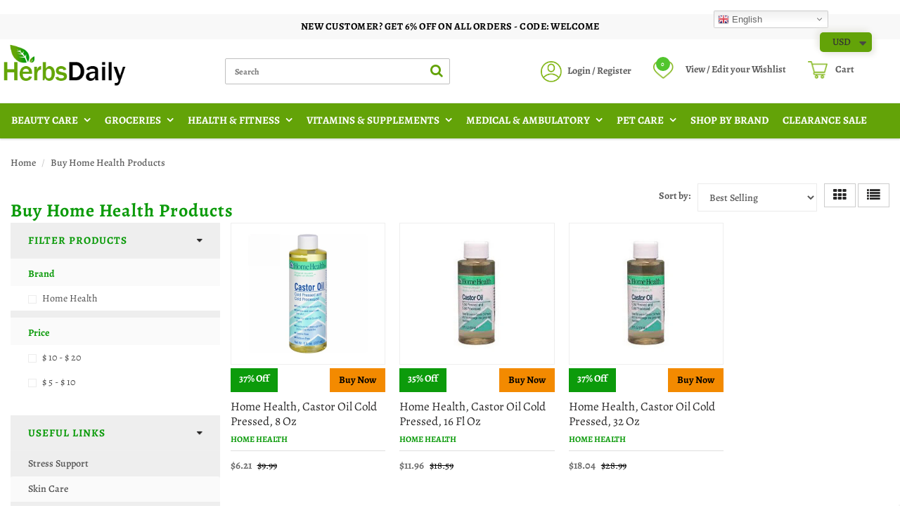

--- FILE ---
content_type: text/html; charset=utf-8
request_url: https://www.herbsdaily.com/collections/home-health
body_size: 47017
content:
<!doctype html>
<html lang="en" class="noIE">
<!-- Facebook Pixel Code -->
<script>
!function(f,b,e,v,n,t,s)
{if(f.fbq)return;n=f.fbq=function(){n.callMethod?
n.callMethod.apply(n,arguments):n.queue.push(arguments)};
if(!f._fbq)f._fbq=n;n.push=n;n.loaded=!0;n.version='2.0';
n.queue=[];t=b.createElement(e);t.async=!0;
t.src=v;s=b.getElementsByTagName(e)[0];
s.parentNode.insertBefore(t,s)}(window,document,'script',
'https://connect.facebook.net/en_US/fbevents.js');
 fbq('init', '261834362075719'); 
fbq('track', 'PageView');
</script>
<noscript>
 <img height="1" width="1" 
src="https://www.facebook.com/tr?id=261834362075719&ev=PageView
&noscript=1"/>
</noscript>
<!-- End Facebook Pixel Code -->
  
<head>
  <!-- Google Tag Manager -->
<script>(function(w,d,s,l,i){w[l]=w[l]||[];w[l].push({'gtm.start':
new Date().getTime(),event:'gtm.js'});var f=d.getElementsByTagName(s)[0],
j=d.createElement(s),dl=l!='dataLayer'?'&l='+l:'';j.async=true;j.src=
'https://www.googletagmanager.com/gtm.js?id='+i+dl;f.parentNode.insertBefore(j,f);
})(window,document,'script','dataLayer','GTM-NX7F8JHL');</script>
<!-- End Google Tag Manager -->
  <link rel="icon" type="image/png" href="https://cdn.shopify.com/s/files/1/0083/7032/3541/files/a1.png?v=1620993137" />
  
<div id="gtranslate_wrapper" style="display:none;position:fixed;top:0;right:8%;z-index:9999999999;"><!-- GTranslate: https://gtranslate.io/ -->
<style>
.switcher {font-family:Arial;font-size:10pt;text-align:left;cursor:pointer;overflow:hidden;width:163px;line-height:17px;}
.switcher a {text-decoration:none;display:block;font-size:10pt;-webkit-box-sizing:content-box;-moz-box-sizing:content-box;box-sizing:content-box;}
.switcher a img {vertical-align:middle;display:inline;border:0;padding:0;margin:0;opacity:0.8;}
.switcher a:hover img {opacity:1;}
.switcher .selected {background:#fff linear-gradient(180deg, #efefef 0%, #fff 70%);position:relative;z-index:9999;}
.switcher .selected a {border:1px solid #ccc;color:#666;padding:3px 5px;width:151px;}
.switcher .selected a:after {height:16px;display:inline-block;position:absolute;right:5px;width:15px;background-position:50%;background-size:7px;background-image:url("data:image/svg+xml;utf8,<svg xmlns='http://www.w3.org/2000/svg' width='16' height='16' viewBox='0 0 285 285'><path d='M282 76.5l-14.2-14.3a9 9 0 0 0-13.1 0L142.5 174.4 30.3 62.2a9 9 0 0 0-13.2 0L3 76.5a9 9 0 0 0 0 13.1l133 133a9 9 0 0 0 13.1 0l133-133a9 9 0 0 0 0-13z' style='fill:%23666'/></svg>");background-repeat:no-repeat;content:""!important;transition:all .2s;}
.switcher .selected a.open:after {-webkit-transform: rotate(-180deg);transform:rotate(-180deg);}
.switcher .selected a:hover {background:#fff}
.switcher .option {position:relative;z-index:9998;border-left:1px solid #ccc;border-right:1px solid #ccc;border-bottom:1px solid #ccc;background-color:#eee;display:none;width:161px;max-height:198px;-webkit-box-sizing:content-box;-moz-box-sizing:content-box;box-sizing:content-box;overflow-y:auto;overflow-x:hidden;}
.switcher .option a {color:#000;padding:3px 5px;}
.switcher .option a:hover {background:#fff;}
.switcher .option a.selected {background:#fff;}
#selected_lang_name {float: none;}
.l_name {float: none !important;margin: 0;}
.switcher .option::-webkit-scrollbar-track{-webkit-box-shadow:inset 0 0 3px rgba(0,0,0,0.3);border-radius:5px;background-color:#f5f5f5;}
.switcher .option::-webkit-scrollbar {width:5px;}
.switcher .option::-webkit-scrollbar-thumb {border-radius:5px;-webkit-box-shadow: inset 0 0 3px rgba(0,0,0,.3);background-color:#888;}
</style>

<div class="switcher notranslate">
<div class="selected">
<a href="#" onclick="return false;"><img src="//cdn.gtranslate.net/shopify/assets/flags/16/en.png" height="16" width="16" alt="en" /> English</a>
</div>
<div class="option">
<a href="#" onclick="doGTranslate('en|en');jQuery('div.switcher div.selected a').html(jQuery(this).html());return false;" title="English" class="nturl selected"><img data-gt-lazy-src="//cdn.gtranslate.net/shopify/assets/flags/16/en.png" height="16" width="16" alt="en" /> English</a><a href="#" onclick="doGTranslate('en|fr');jQuery('div.switcher div.selected a').html(jQuery(this).html());return false;" title="French" class="nturl"><img data-gt-lazy-src="//cdn.gtranslate.net/shopify/assets/flags/16/fr.png" height="16" width="16" alt="fr" /> French</a><a href="#" onclick="doGTranslate('en|de');jQuery('div.switcher div.selected a').html(jQuery(this).html());return false;" title="German" class="nturl"><img data-gt-lazy-src="//cdn.gtranslate.net/shopify/assets/flags/16/de.png" height="16" width="16" alt="de" /> German</a><a href="#" onclick="doGTranslate('en|it');jQuery('div.switcher div.selected a').html(jQuery(this).html());return false;" title="Italian" class="nturl"><img data-gt-lazy-src="//cdn.gtranslate.net/shopify/assets/flags/16/it.png" height="16" width="16" alt="it" /> Italian</a><a href="#" onclick="doGTranslate('en|ru');jQuery('div.switcher div.selected a').html(jQuery(this).html());return false;" title="Russian" class="nturl"><img data-gt-lazy-src="//cdn.gtranslate.net/shopify/assets/flags/16/ru.png" height="16" width="16" alt="ru" /> Russian</a><a href="#" onclick="doGTranslate('en|es');jQuery('div.switcher div.selected a').html(jQuery(this).html());return false;" title="Spanish" class="nturl"><img data-gt-lazy-src="//cdn.gtranslate.net/shopify/assets/flags/16/es.png" height="16" width="16" alt="es" /> Spanish</a></div>
</div>
<script>
function GTranslateGetCurrentLang() {var keyValue = document.cookie.match('(^|;) ?googtrans=([^;]*)(;|$)');return keyValue ? keyValue[2].split('/')[2] : null;}
function gt_loadScript(url,callback){var script=document.createElement("script");script.type="text/javascript";if(script.readyState){script.onreadystatechange=function(){if(script.readyState=="loaded"||script.readyState=="complete"){script.onreadystatechange=null;callback()}}}else{script.onload=function(){callback()}}script.src=url;document.getElementsByTagName("head")[0].appendChild(script)}
var gtSwitcherJS = function($){$(document).ready(function() {var allowed_languages = ["en","fr","de","it","ru","es"];var accept_language = navigator.language.toLowerCase() || navigator.userLanguage.toLowerCase();switch(accept_language) {case 'zh-cn': var preferred_language = 'zh-CN'; break;case 'zh': var preferred_language = 'zh-CN'; break;case 'zh-tw': var preferred_language = 'zh-TW'; break;case 'zh-hk': var preferred_language = 'zh-TW'; break;case 'he': var preferred_language = 'iw'; break;default: var preferred_language = accept_language.substr(0, 2); break;}if(preferred_language != 'en' && typeof navigator.userAgent != 'undefined' && /bot|googlebot|crawler|spider|robot|crawling/i.test(navigator.userAgent) == false && GTranslateGetCurrentLang() == null && document.cookie.match('gt_auto_switch') == null && allowed_languages.indexOf(preferred_language) >= 0){window.gt_autoswitch_interval = setInterval(function(){if(typeof window.gtranslate_installed == 'undefined')return;clearInterval(window.gt_autoswitch_interval);doGTranslate('en|'+preferred_language);document.cookie = 'gt_auto_switch=1; expires=Thu, 05 Dec 2030 08:08:08 UTC; path=/;';},500);var lang_html = jQuery('div.switcher div.option').find('img[alt="'+preferred_language+'"]').parent().html();if(typeof lang_html != 'undefined')jQuery('div.switcher div.selected a').html(lang_html.replace('data-gt-lazy-', ''));}});
$('.switcher .selected').click(function() {$('.switcher .option a img').each(function() {if(!$(this)[0].hasAttribute('src'))$(this).attr('src', $(this).attr('data-gt-lazy-src'))});if(!($('.switcher .option').is(':visible'))) {$('.switcher .option').stop(true,true).delay(100).slideDown(500);$('.switcher .selected a').toggleClass('open')}});
$('.switcher .option').bind('mousewheel', function(e) {var options = $('.switcher .option');if(options.is(':visible'))options.scrollTop(options.scrollTop() - e.originalEvent.wheelDelta);return false;});
$('body').not('.switcher').bind('click', function(e) {if($('.switcher .option').is(':visible') && e.target != $('.switcher .option').get(0)) {$('.switcher .option').stop(true,true).delay(100).slideUp(500);$('.switcher .selected a').toggleClass('open')}});
if(typeof GTranslateGetCurrentLang == 'function')if(GTranslateGetCurrentLang() != null)$(document).ready(function() {var lang_html = $('div.switcher div.option').find('img[alt="'+GTranslateGetCurrentLang()+'"]').parent().html();if(typeof lang_html != 'undefined')$('div.switcher div.selected a').html(lang_html.replace('data-gt-lazy-', ''));});
};
gt_loadScript("//code.jquery.com/jquery-1.12.4.min.js", function(){jQuery_gtranslate = jQuery.noConflict(true);gtSwitcherJS(jQuery_gtranslate);});
</script>

<style>
#goog-gt-tt {display:none !important;}
.goog-te-banner-frame {display:none !important;}
.goog-te-menu-value:hover {text-decoration:none !important;}
body {top:0 !important;}
#google_translate_element2 {display:none!important;}
</style>

<div id="google_translate_element2"></div>
<script>
function googleTranslateElementInit2() {new google.translate.TranslateElement({pageLanguage: 'en',autoDisplay: false}, 'google_translate_element2');}
</script><script src="//translate.google.com/translate_a/element.js?cb=googleTranslateElementInit2"></script>


<script>
if(typeof GTranslateGetCurrentLang != 'function')function GTranslateGetCurrentLang() {var keyValue = document.cookie.match('(^|;) ?googtrans=([^;]*)(;|$)');return keyValue ? keyValue[2].split('/')[2] : null;}
function GTranslateFireEvent(element,event){try{if(document.createEventObject){var evt=document.createEventObject();element.fireEvent('on'+event,evt)}else{var evt=document.createEvent('HTMLEvents');evt.initEvent(event,true,true);element.dispatchEvent(evt)}}catch(e){}}
function doGTranslate(lang_pair){if(lang_pair.value)lang_pair=lang_pair.value;if(lang_pair=='')return;var lang=lang_pair.split('|')[1];if(GTranslateGetCurrentLang() == null && lang == lang_pair.split('|')[0])return;if(typeof ga == 'function'){ga('send', 'event', 'GTranslate', lang, location.hostname+location.pathname+location.search);}else{if(typeof _gaq!='undefined')_gaq.push(['_trackEvent', 'GTranslate', lang, location.hostname+location.pathname+location.search]);}var teCombo;var sel=document.getElementsByTagName('select');for(var i=0;i<sel.length;i++)if(/goog-te-combo/.test(sel[i].className))teCombo=sel[i];if(document.getElementById('google_translate_element2')==null||document.getElementById('google_translate_element2').innerHTML.length==0||teCombo.length==0||teCombo.innerHTML.length==0){setTimeout(function(){doGTranslate(lang_pair)},500)}else{teCombo.value=lang;GTranslateFireEvent(teCombo,'change');GTranslateFireEvent(teCombo,'change')}}
</script>
<style>a.glink {text-decoration:none;}
a.glink span {margin-right:3px;font-size:10px;vertical-align:middle;}
a.glink img {vertical-align:middle;display:inline;border:0;padding:0;margin:0;opacity:0.8;}
a.glink:hover img {opacity:1;}
</style></div>
<script>setTimeout(function() {if(typeof window.gtranslate_installed == "undefined" && typeof console != "undefined") console.log("To uninstall GTranslate properly please follow the instructions on https://docs.gtranslate.io/how-tos/how-to-remove-gtranslate-app-from-shopify")}, 4000);</script>  
  
 <link rel="icon" href="Liquid error (layout/theme line 35): wrong number of arguments (given 2, expected 1)" type="image/png" />


  
<meta content="INnesn7j7-lw0gZx6V6JDoPM6P54CqKMjXIeN-3ghFc" name="google-site-verification"/>
   
<script type="text/javascript" sync src="https://d1jdppnce8nev8.cloudfront.net/herbs_daily/production/Materiall.min.js"></script>
<link rel="stylesheet" href="https://d1jdppnce8nev8.cloudfront.net/herbs_daily/production/Materiall.min.css"> 
 
 
  
 <link href="//www.herbsdaily.com/cdn/shop/t/58/assets/apps.css?v=123007261988062410921752041183" rel="stylesheet" type="text/css" media="all" />   
 <link href="//www.herbsdaily.com/cdn/shop/t/58/assets/flexslider.css?v=147126226086501227451752041183" rel="stylesheet" type="text/css" media="all" /> 
 <link href="//www.herbsdaily.com/cdn/shop/t/58/assets/flexslider-product.css?v=9995720568330239191752041183" rel="stylesheet" type="text/css" media="all" /> 
  


<!-- Hotjar Tracking Code for https://www.herbsdaily.com/ -->
<script>
    (function(h,o,t,j,a,r){
        h.hj=h.hj||function(){(h.hj.q=h.hj.q||[]).push(arguments)};
        h._hjSettings={hjid:2068044,hjsv:6};
        a=o.getElementsByTagName('head')[0];
        r=o.createElement('script');r.async=1;
        r.src=t+h._hjSettings.hjid+j+h._hjSettings.hjsv;
        a.appendChild(r);
    })(window,document,'https://static.hotjar.com/c/hotjar-','.js?sv=');
</script>

<!-- Moved by Materiall from bottom to top because jquery file should load first -->   
<script src="//www.herbsdaily.com/cdn/shop/t/58/assets/jquery.js?v=62927467909417928111752041183" type="text/javascript"></script>  
  

<!-- SEO - All in One -->
<title>Home Health - Buy Home Health Products Online at Herbsdaily.com</title>
<meta name="description" content="Shop Home Health products at best prices. Herbsdaily offers best herbal products, health &amp; wellnes products including vitamin &amp; supplements, nutrition and minerals online." /> 
<meta name="robots" content="index"> 
<meta name="robots" content="follow">

 
<script type="application/ld+json">
{
	"@context": "http://schema.org",
	"@type": "Organization",
	"url": "http://www.herbsdaily.com"}
</script>

<script type="application/ld+json">
{
  "@context": "http://www.schema.org",
  "@type": "Store","name": "Herbsdaily","url": "https://www.herbsdaily.com","description": "The herbal store of supplements that has a broad range of best brand products available at discount includes vitamins, nutritional supplements, sports nutrition, minerals, skincare, aromatherapy, pet care products, herbal teas, bath & body care etc.","priceRange":"0-500"
,"telephone": "5109726330","address": {
    "@type": "PostalAddress","streetAddress": "34972 Newark Blvd, , # 274","addressLocality": "Newark","addressRegion": "California","postalCode": "94560","addressCountry": "United States"},"geo": {
    "@type": "GeoCoordinates",
    "latitude": "37.5515096",
    "longitude": "-122.0501189"
  }}
</script> 
<script type="application/ld+json">
{
   "@context": "http://schema.org",
   "@type": "WebSite",
   "url": "https://www.herbsdaily.com/",
   "potentialAction": {
     "@type": "SearchAction",
     "target": "https://www.herbsdaily.com/search?q={search_term_string}",
     "query-input": "required name=search_term_string"
   }
}
</script> 
<!-- End - SEO - All in One -->

<!-- Global site tag (gtag.js) - Google Ads: 777943794 -->
<meta name="google-site-verification" content="KzymzYt1oh813IN50my7JJUWMK6YIHS-43mRIKM40Ic" />

    <!-- Basic page needs ================================================== -->
    <meta charset="utf-8">
    <meta name="viewport" content="width=device-width, initial-scale=1, maximum-scale=1">

  
          
    <!-- Helpers ================================================== -->
     <meta property="og:url" content="https://www.herbsdaily.com/collections/home-health">
 <meta property="og:site_name" content="Herbsdaily">

  <meta property="og:type" content="website">
  <meta property="og:title" content="Home Health - Buy Home Health Products Online at Herbsdaily.com">
  <meta property="og:image" content="http://www.herbsdaily.com/cdn/shopifycloud/storefront/assets/no-image-2048-a2addb12_1200x1200.gif">
  <meta property="og:image:secure_url" content="https://www.herbsdaily.com/cdn/shopifycloud/storefront/assets/no-image-2048-a2addb12_1200x1200.gif">


	
  		<meta property="og:description" content="Shop Home Health products at best prices. Herbsdaily offers best herbal products, health &amp; wellnes products including vitamin &amp; supplements, nutrition and minerals online.">
	

 




  <meta name="twitter:site" content="@herbsdaily">

<meta name="twitter:card" content="summary">

    <link rel="canonical" href="https://www.herbsdaily.com/collections/home-health">
    <meta name="viewport" content="width=device-width,initial-scale=1">
    <meta name="theme-color" content="#0c9b0b">  
	
  
    
    <link rel="shortcut icon" href="//www.herbsdaily.com/cdn/shop/t/58/assets/favicon.png?v=139223498339372471311752041183" type="image/png" />
    

    
    <!-- Header hook for plugins ================================================== -->
    
  
  
  <!-- Customer Meta styles, tested on Debut theme -->
<link href="//www.herbsdaily.com/cdn/shop/t/58/assets/cm-app-styles.css?v=177241279041647190571752041183" rel="stylesheet" type="text/css" media="all" />

<!-- Shopify API, remove it if your theme already included Shopify Ajax API -->
<!-- more info @ https://help.shopify.com/en/themes/development/getting-started/using-ajax-api -->
<script src="//www.herbsdaily.com/cdn/shopifycloud/storefront/assets/themes_support/api.jquery-7ab1a3a4.js" type="text/javascript"></script>

<!-- Customer Meta Javascript code -->
<script src="//www.herbsdaily.com/cdn/shop/t/58/assets/cm-app.min.js?v=25967892939441073021752041183" defer="defer"></script>

<script>
    function addStrings() {
        var cmGeneralStrings = {

            wishlist: {
                count: "({{ count }})"
            },
            compare: {
                count: "({{ count }})"
            },
            confirm_transfer_data: {
                info:  "{{ namespace }}: {{ count }} {{ name }}",
                name_plural: "products",
                name_single: "product"
            }

        };

        window.theme = window.theme || {};
        window.theme.strings = window.theme.strings || {};
        window.theme.strings.general = window.theme.strings.general || {};

        window.theme.strings.general.popups = cmGeneralStrings;

    }


    function addCustomer() {

        window.theme = window.theme || {};
            window.theme.customer = false;

    }

    addStrings();
    addCustomer();

</script>
  <script>window.performance && window.performance.mark && window.performance.mark('shopify.content_for_header.start');</script><meta id="shopify-digital-wallet" name="shopify-digital-wallet" content="/8370323541/digital_wallets/dialog">
<link rel="alternate" type="application/atom+xml" title="Feed" href="/collections/home-health.atom" />
<link rel="alternate" type="application/json+oembed" href="https://www.herbsdaily.com/collections/home-health.oembed">
<script async="async" src="/checkouts/internal/preloads.js?locale=en-US"></script>
<script id="shopify-features" type="application/json">{"accessToken":"95577061cbec1f4ed1e2f5b5dadcdd83","betas":["rich-media-storefront-analytics"],"domain":"www.herbsdaily.com","predictiveSearch":true,"shopId":8370323541,"locale":"en"}</script>
<script>var Shopify = Shopify || {};
Shopify.shop = "herbsdaily.myshopify.com";
Shopify.locale = "en";
Shopify.currency = {"active":"USD","rate":"1.0"};
Shopify.country = "US";
Shopify.theme = {"name":"Copy April 2025 HD Theme","id":128343375957,"schema_name":"ShowTime","schema_version":"6.1.1","theme_store_id":null,"role":"main"};
Shopify.theme.handle = "null";
Shopify.theme.style = {"id":null,"handle":null};
Shopify.cdnHost = "www.herbsdaily.com/cdn";
Shopify.routes = Shopify.routes || {};
Shopify.routes.root = "/";</script>
<script type="module">!function(o){(o.Shopify=o.Shopify||{}).modules=!0}(window);</script>
<script>!function(o){function n(){var o=[];function n(){o.push(Array.prototype.slice.apply(arguments))}return n.q=o,n}var t=o.Shopify=o.Shopify||{};t.loadFeatures=n(),t.autoloadFeatures=n()}(window);</script>
<script id="shop-js-analytics" type="application/json">{"pageType":"collection"}</script>
<script defer="defer" async type="module" src="//www.herbsdaily.com/cdn/shopifycloud/shop-js/modules/v2/client.init-shop-cart-sync_C5BV16lS.en.esm.js"></script>
<script defer="defer" async type="module" src="//www.herbsdaily.com/cdn/shopifycloud/shop-js/modules/v2/chunk.common_CygWptCX.esm.js"></script>
<script type="module">
  await import("//www.herbsdaily.com/cdn/shopifycloud/shop-js/modules/v2/client.init-shop-cart-sync_C5BV16lS.en.esm.js");
await import("//www.herbsdaily.com/cdn/shopifycloud/shop-js/modules/v2/chunk.common_CygWptCX.esm.js");

  window.Shopify.SignInWithShop?.initShopCartSync?.({"fedCMEnabled":true,"windoidEnabled":true});

</script>
<script>(function() {
  var isLoaded = false;
  function asyncLoad() {
    if (isLoaded) return;
    isLoaded = true;
    var urls = ["https:\/\/easygdpr.b-cdn.net\/v\/1553540745\/gdpr.min.js?shop=herbsdaily.myshopify.com","https:\/\/cdn.shopify.com\/s\/files\/1\/0083\/7032\/3541\/t\/2\/assets\/searchly-init.js?v=1604581253\u0026version=1606313313549\u0026shop=herbsdaily.myshopify.com","https:\/\/bingshoppingtool-t2app-prod.trafficmanager.net\/uet\/tracking_script?shop=herbsdaily.myshopify.com","https:\/\/cdn.getcarro.com\/script-tags\/all\/050820094100.js?shop=herbsdaily.myshopify.com","https:\/\/gtranslate.io\/shopify\/gtranslate.js?shop=herbsdaily.myshopify.com","https:\/\/searchly-themes-v2.s3-us-west-1.amazonaws.com\/common_files\/assets\/searchly-order-analytics.js?version=1622561750215\u0026shop=herbsdaily.myshopify.com","https:\/\/static.shareasale.com\/json\/shopify\/shareasale-tracking.js?sasmid=154766\u0026ssmtid=79904\u0026shop=herbsdaily.myshopify.com","https:\/\/omnisnippet1.com\/platforms\/shopify.js?source=scriptTag\u0026v=2025-06-26T09\u0026shop=herbsdaily.myshopify.com","\/\/backinstock.useamp.com\/widget\/38451_1767156503.js?category=bis\u0026v=6\u0026shop=herbsdaily.myshopify.com"];
    for (var i = 0; i < urls.length; i++) {
      var s = document.createElement('script');
      s.type = 'text/javascript';
      s.async = true;
      s.src = urls[i];
      var x = document.getElementsByTagName('script')[0];
      x.parentNode.insertBefore(s, x);
    }
  };
  if(window.attachEvent) {
    window.attachEvent('onload', asyncLoad);
  } else {
    window.addEventListener('load', asyncLoad, false);
  }
})();</script>
<script id="__st">var __st={"a":8370323541,"offset":-28800,"reqid":"3e6e8d26-e185-4554-92ac-b16e32d71bf9-1768616522","pageurl":"www.herbsdaily.com\/collections\/home-health","u":"5d192ab1b797","p":"collection","rtyp":"collection","rid":169475473493};</script>
<script>window.ShopifyPaypalV4VisibilityTracking = true;</script>
<script id="captcha-bootstrap">!function(){'use strict';const t='contact',e='account',n='new_comment',o=[[t,t],['blogs',n],['comments',n],[t,'customer']],c=[[e,'customer_login'],[e,'guest_login'],[e,'recover_customer_password'],[e,'create_customer']],r=t=>t.map((([t,e])=>`form[action*='/${t}']:not([data-nocaptcha='true']) input[name='form_type'][value='${e}']`)).join(','),a=t=>()=>t?[...document.querySelectorAll(t)].map((t=>t.form)):[];function s(){const t=[...o],e=r(t);return a(e)}const i='password',u='form_key',d=['recaptcha-v3-token','g-recaptcha-response','h-captcha-response',i],f=()=>{try{return window.sessionStorage}catch{return}},m='__shopify_v',_=t=>t.elements[u];function p(t,e,n=!1){try{const o=window.sessionStorage,c=JSON.parse(o.getItem(e)),{data:r}=function(t){const{data:e,action:n}=t;return t[m]||n?{data:e,action:n}:{data:t,action:n}}(c);for(const[e,n]of Object.entries(r))t.elements[e]&&(t.elements[e].value=n);n&&o.removeItem(e)}catch(o){console.error('form repopulation failed',{error:o})}}const l='form_type',E='cptcha';function T(t){t.dataset[E]=!0}const w=window,h=w.document,L='Shopify',v='ce_forms',y='captcha';let A=!1;((t,e)=>{const n=(g='f06e6c50-85a8-45c8-87d0-21a2b65856fe',I='https://cdn.shopify.com/shopifycloud/storefront-forms-hcaptcha/ce_storefront_forms_captcha_hcaptcha.v1.5.2.iife.js',D={infoText:'Protected by hCaptcha',privacyText:'Privacy',termsText:'Terms'},(t,e,n)=>{const o=w[L][v],c=o.bindForm;if(c)return c(t,g,e,D).then(n);var r;o.q.push([[t,g,e,D],n]),r=I,A||(h.body.append(Object.assign(h.createElement('script'),{id:'captcha-provider',async:!0,src:r})),A=!0)});var g,I,D;w[L]=w[L]||{},w[L][v]=w[L][v]||{},w[L][v].q=[],w[L][y]=w[L][y]||{},w[L][y].protect=function(t,e){n(t,void 0,e),T(t)},Object.freeze(w[L][y]),function(t,e,n,w,h,L){const[v,y,A,g]=function(t,e,n){const i=e?o:[],u=t?c:[],d=[...i,...u],f=r(d),m=r(i),_=r(d.filter((([t,e])=>n.includes(e))));return[a(f),a(m),a(_),s()]}(w,h,L),I=t=>{const e=t.target;return e instanceof HTMLFormElement?e:e&&e.form},D=t=>v().includes(t);t.addEventListener('submit',(t=>{const e=I(t);if(!e)return;const n=D(e)&&!e.dataset.hcaptchaBound&&!e.dataset.recaptchaBound,o=_(e),c=g().includes(e)&&(!o||!o.value);(n||c)&&t.preventDefault(),c&&!n&&(function(t){try{if(!f())return;!function(t){const e=f();if(!e)return;const n=_(t);if(!n)return;const o=n.value;o&&e.removeItem(o)}(t);const e=Array.from(Array(32),(()=>Math.random().toString(36)[2])).join('');!function(t,e){_(t)||t.append(Object.assign(document.createElement('input'),{type:'hidden',name:u})),t.elements[u].value=e}(t,e),function(t,e){const n=f();if(!n)return;const o=[...t.querySelectorAll(`input[type='${i}']`)].map((({name:t})=>t)),c=[...d,...o],r={};for(const[a,s]of new FormData(t).entries())c.includes(a)||(r[a]=s);n.setItem(e,JSON.stringify({[m]:1,action:t.action,data:r}))}(t,e)}catch(e){console.error('failed to persist form',e)}}(e),e.submit())}));const S=(t,e)=>{t&&!t.dataset[E]&&(n(t,e.some((e=>e===t))),T(t))};for(const o of['focusin','change'])t.addEventListener(o,(t=>{const e=I(t);D(e)&&S(e,y())}));const B=e.get('form_key'),M=e.get(l),P=B&&M;t.addEventListener('DOMContentLoaded',(()=>{const t=y();if(P)for(const e of t)e.elements[l].value===M&&p(e,B);[...new Set([...A(),...v().filter((t=>'true'===t.dataset.shopifyCaptcha))])].forEach((e=>S(e,t)))}))}(h,new URLSearchParams(w.location.search),n,t,e,['guest_login'])})(!0,!0)}();</script>
<script integrity="sha256-4kQ18oKyAcykRKYeNunJcIwy7WH5gtpwJnB7kiuLZ1E=" data-source-attribution="shopify.loadfeatures" defer="defer" src="//www.herbsdaily.com/cdn/shopifycloud/storefront/assets/storefront/load_feature-a0a9edcb.js" crossorigin="anonymous"></script>
<script data-source-attribution="shopify.dynamic_checkout.dynamic.init">var Shopify=Shopify||{};Shopify.PaymentButton=Shopify.PaymentButton||{isStorefrontPortableWallets:!0,init:function(){window.Shopify.PaymentButton.init=function(){};var t=document.createElement("script");t.src="https://www.herbsdaily.com/cdn/shopifycloud/portable-wallets/latest/portable-wallets.en.js",t.type="module",document.head.appendChild(t)}};
</script>
<script data-source-attribution="shopify.dynamic_checkout.buyer_consent">
  function portableWalletsHideBuyerConsent(e){var t=document.getElementById("shopify-buyer-consent"),n=document.getElementById("shopify-subscription-policy-button");t&&n&&(t.classList.add("hidden"),t.setAttribute("aria-hidden","true"),n.removeEventListener("click",e))}function portableWalletsShowBuyerConsent(e){var t=document.getElementById("shopify-buyer-consent"),n=document.getElementById("shopify-subscription-policy-button");t&&n&&(t.classList.remove("hidden"),t.removeAttribute("aria-hidden"),n.addEventListener("click",e))}window.Shopify?.PaymentButton&&(window.Shopify.PaymentButton.hideBuyerConsent=portableWalletsHideBuyerConsent,window.Shopify.PaymentButton.showBuyerConsent=portableWalletsShowBuyerConsent);
</script>
<script data-source-attribution="shopify.dynamic_checkout.cart.bootstrap">document.addEventListener("DOMContentLoaded",(function(){function t(){return document.querySelector("shopify-accelerated-checkout-cart, shopify-accelerated-checkout")}if(t())Shopify.PaymentButton.init();else{new MutationObserver((function(e,n){t()&&(Shopify.PaymentButton.init(),n.disconnect())})).observe(document.body,{childList:!0,subtree:!0})}}));
</script>
<link id="shopify-accelerated-checkout-styles" rel="stylesheet" media="screen" href="https://www.herbsdaily.com/cdn/shopifycloud/portable-wallets/latest/accelerated-checkout-backwards-compat.css" crossorigin="anonymous">
<style id="shopify-accelerated-checkout-cart">
        #shopify-buyer-consent {
  margin-top: 1em;
  display: inline-block;
  width: 100%;
}

#shopify-buyer-consent.hidden {
  display: none;
}

#shopify-subscription-policy-button {
  background: none;
  border: none;
  padding: 0;
  text-decoration: underline;
  font-size: inherit;
  cursor: pointer;
}

#shopify-subscription-policy-button::before {
  box-shadow: none;
}

      </style>

<script>window.performance && window.performance.mark && window.performance.mark('shopify.content_for_header.end');</script><!--[if lt IE 9]>
    <script src="//html5shiv.googlecode.com/svn/trunk/html5.js" type="text/javascript"></script>
    <![endif]-->

    
  
<!-- commented by Materiall -->
<!--     <script src="//www.herbsdaily.com/cdn/shop/t/58/assets/jquery.js?v=62927467909417928111752041183" type="text/javascript"></script> -->
    
    <script src="//www.herbsdaily.com/cdn/shop/t/58/assets/lazysizes.js?v=68441465964607740661752041183" async="async"></script>
    
    
    <!-- Theme Global App JS ================================================== -->
    <script>
      var app = app || {
        data:{
          template:"collection",
          money_format: "${{amount}}"
        }
      }
  
    </script>
    <noscript>
  <style>
    .article_img_block > figure > img:nth-child(2), 
    .catalog_c .collection-box > img:nth-child(2),
    .gallery_container  .box > figure > img:nth-child(2),
    .image_with_text_container .box > figure > img:nth-child(2),
    .collection-list-row .box_1 > a > img:nth-child(2),
    .featured-products .product-image > a > img:nth-child(2){
      display: none !important
    }
  </style>
</noscript>
  
  
    
  
  
    
  
  <!-- Clarity tracking code for https://herbsdaily.com/ --><script> 
    (function(c,l,a,r,i,t,y){
        c[a]=c[a]||function(){(c[a].q=c[a].q||[]).push(arguments)};
        t=l.createElement(r);t.async=1;t.src="https://www.clarity.ms/tag/"+i;
        y=l.getElementsByTagName(r)[0];y.parentNode.insertBefore(t,y);
    })(window, document, "clarity", "script", "6j94tlu1te");
</script>
  

  

  

  

  
    <script type="text/javascript">
      try {
        window.EasyGdprSettings = "{\"cookie_banner\":false,\"cookie_banner_cookiename\":\"\",\"cookie_banner_settings\":{\"banner_text_color\":{\"opacity\":1,\"hexcode\":\"#ffffff\"},\"position\":\"top\",\"button_text_color\":{},\"banner_color\":{\"hexcode\":\"#eb6c44\",\"opacity\":1},\"size\":\"small\",\"layout\":\"edgeless\",\"button_color\":{\"hexcode\":\"#f5d948\",\"opacity\":1}},\"current_theme\":\"showtime\",\"custom_button_position\":\"\",\"eg_display\":[\"footer\",\"login\",\"account\"],\"enabled\":false,\"texts\":{\"MOD_REQUEST_THANKYOU\":\"Thank you for your request. We will write back to your email within 24 hours.\",\"EMAIL_ACC_HTML\":\"\u003c!DOCTYPE html\u003e\\n\u003chtml\u003e\\n\u003chead\u003e\\n    \u003ctitle\u003eYour Personal Data\u003c\/title\u003e\\n    \u003cmeta http-equiv=\\\"Content-Type\\\" content=\\\"text\/html; charset=UTF-8\\\"\u003e\\n    \u003cmeta name=\\\"viewport\\\" content=\\\"width=device-width\\\"\u003e\\n    \u003cstyle\u003e\\n    .button { width: 260px;font-family:sans-serif;font-size:14px;vertical-align:top;background-color:#3498db;border-radius:5px;text-align:center }\\n    .button_link { display:inline-block;color:#ffffff;background-color:#3498db;border:solid 1px #3498db;border-radius:5px;box-sizing:border-box;text-decoration:none;font-size:14px;font-weight:bold;margin:0;padding:12px 25px;text-transform:capitalize;border-color:#3498db }\\n    \u003c\/style\u003e\\n\u003c\/head\u003e\\n\u003cbody\u003e\\n    \u003ctable border=\\\"0\\\" cellpadding=\\\"0\\\" cellspacing=\\\"0\\\" height=\\\"100%\\\" width=\\\"100%\\\" id=\\\"body_table\\\"\u003e\\n    \u003ctr\u003e\\n        \u003ctd align=\\\"left\\\" valign=\\\"top\\\"\u003e\\n            \u003ctable border=\\\"0\\\" cellpadding=\\\"20\\\" cellspacing=\\\"0\\\" width=\\\"90%\\\" id=\\\"content\\\"\u003e\\n            \u003ctr\u003e\\n            \u003ctd align=\\\"left\\\" valign=\\\"top\\\"\u003e\\n                \u003ch1\u003e{SHOP_NAME}\u003c\/h1\u003e\\n                \u003ch2\u003eThank you for contacting us\u003c\/h2\u003e\\n                You asked to access your personal data. By clicking on the button below you can view, modify or delete your personal data created on our \u003ca href=\\\"{storeurl}\\\"\u003estore\u003c\/a\u003e.\u003cbr\u003e\u003cbr\u003e\\n            \u003cdiv class=\\\"button\\\"\u003e \u003ca href=\\\"{personaldataurl}\\\" class=\\\"button_link\\\" target=\\\"_blank\\\"\u003eCheck your personal data\u003c\/a\u003e\u003c\/div\u003e\\n            \u003cdiv style=\\\"margin-top: 20px; padding-top: 20px; border-top-width: 1px; border-top-color: #e5e5e5; border-top-style: solid;\\\"\u003e\\n            \u003cp class=\\\"disclaimer__subtext\\\" style=\\\"color: #999; line-height: 150%; font-size: 14px; margin: 0;\\\"\u003eIf you have any questions, reply to this email or contact us at \u003ca href=\\\"mailto:{SHOP_EMAIL}\\\" style=\\\"font-size: 14px; text-decoration: none; color: #1990C6;\\\"\u003e{SHOP_EMAIL}\u003c\/a\u003e\u003c\/p\u003e\\n            \u003c\/div\u003e\\n            \u003c\/td\u003e\\n            \u003c\/tr\u003e\\n        \u003c\/table\u003e\\n        \u003c\/td\u003e\\n    \u003c\/tr\u003e\\n    \u003c\/table\u003e\\n\u003c\/body\u003e\\n\u003c\/html\u003e\",\"DEL_REQUEST_THANKYOU\":\"Your delete request has been sent. Your personal data will be deleted within 24 Hours.\",\"ACC_REQUEST_THANKYOU\":\"Thank you for your request. We have sent you an email with further instructions.\"}}";
      } catch (error) {}
    </script>
  



  




  <img src=https://tracker.metricool.com/c3po.jpg?hash=a286a79844d610b9a8950606127ad86a/>
<!-- BEGIN app block: shopify://apps/klaviyo-email-marketing-sms/blocks/klaviyo-onsite-embed/2632fe16-c075-4321-a88b-50b567f42507 -->















  <script>
    window.klaviyoReviewsProductDesignMode = false
  </script>







<!-- END app block --><script src="https://cdn.shopify.com/extensions/a9a32278-85fd-435d-a2e4-15afbc801656/nova-multi-currency-converter-1/assets/nova-cur-app-embed.js" type="text/javascript" defer="defer"></script>
<link href="https://cdn.shopify.com/extensions/a9a32278-85fd-435d-a2e4-15afbc801656/nova-multi-currency-converter-1/assets/nova-cur.css" rel="stylesheet" type="text/css" media="all">
<link href="https://monorail-edge.shopifysvc.com" rel="dns-prefetch">
<script>(function(){if ("sendBeacon" in navigator && "performance" in window) {try {var session_token_from_headers = performance.getEntriesByType('navigation')[0].serverTiming.find(x => x.name == '_s').description;} catch {var session_token_from_headers = undefined;}var session_cookie_matches = document.cookie.match(/_shopify_s=([^;]*)/);var session_token_from_cookie = session_cookie_matches && session_cookie_matches.length === 2 ? session_cookie_matches[1] : "";var session_token = session_token_from_headers || session_token_from_cookie || "";function handle_abandonment_event(e) {var entries = performance.getEntries().filter(function(entry) {return /monorail-edge.shopifysvc.com/.test(entry.name);});if (!window.abandonment_tracked && entries.length === 0) {window.abandonment_tracked = true;var currentMs = Date.now();var navigation_start = performance.timing.navigationStart;var payload = {shop_id: 8370323541,url: window.location.href,navigation_start,duration: currentMs - navigation_start,session_token,page_type: "collection"};window.navigator.sendBeacon("https://monorail-edge.shopifysvc.com/v1/produce", JSON.stringify({schema_id: "online_store_buyer_site_abandonment/1.1",payload: payload,metadata: {event_created_at_ms: currentMs,event_sent_at_ms: currentMs}}));}}window.addEventListener('pagehide', handle_abandonment_event);}}());</script>
<script id="web-pixels-manager-setup">(function e(e,d,r,n,o){if(void 0===o&&(o={}),!Boolean(null===(a=null===(i=window.Shopify)||void 0===i?void 0:i.analytics)||void 0===a?void 0:a.replayQueue)){var i,a;window.Shopify=window.Shopify||{};var t=window.Shopify;t.analytics=t.analytics||{};var s=t.analytics;s.replayQueue=[],s.publish=function(e,d,r){return s.replayQueue.push([e,d,r]),!0};try{self.performance.mark("wpm:start")}catch(e){}var l=function(){var e={modern:/Edge?\/(1{2}[4-9]|1[2-9]\d|[2-9]\d{2}|\d{4,})\.\d+(\.\d+|)|Firefox\/(1{2}[4-9]|1[2-9]\d|[2-9]\d{2}|\d{4,})\.\d+(\.\d+|)|Chrom(ium|e)\/(9{2}|\d{3,})\.\d+(\.\d+|)|(Maci|X1{2}).+ Version\/(15\.\d+|(1[6-9]|[2-9]\d|\d{3,})\.\d+)([,.]\d+|)( \(\w+\)|)( Mobile\/\w+|) Safari\/|Chrome.+OPR\/(9{2}|\d{3,})\.\d+\.\d+|(CPU[ +]OS|iPhone[ +]OS|CPU[ +]iPhone|CPU IPhone OS|CPU iPad OS)[ +]+(15[._]\d+|(1[6-9]|[2-9]\d|\d{3,})[._]\d+)([._]\d+|)|Android:?[ /-](13[3-9]|1[4-9]\d|[2-9]\d{2}|\d{4,})(\.\d+|)(\.\d+|)|Android.+Firefox\/(13[5-9]|1[4-9]\d|[2-9]\d{2}|\d{4,})\.\d+(\.\d+|)|Android.+Chrom(ium|e)\/(13[3-9]|1[4-9]\d|[2-9]\d{2}|\d{4,})\.\d+(\.\d+|)|SamsungBrowser\/([2-9]\d|\d{3,})\.\d+/,legacy:/Edge?\/(1[6-9]|[2-9]\d|\d{3,})\.\d+(\.\d+|)|Firefox\/(5[4-9]|[6-9]\d|\d{3,})\.\d+(\.\d+|)|Chrom(ium|e)\/(5[1-9]|[6-9]\d|\d{3,})\.\d+(\.\d+|)([\d.]+$|.*Safari\/(?![\d.]+ Edge\/[\d.]+$))|(Maci|X1{2}).+ Version\/(10\.\d+|(1[1-9]|[2-9]\d|\d{3,})\.\d+)([,.]\d+|)( \(\w+\)|)( Mobile\/\w+|) Safari\/|Chrome.+OPR\/(3[89]|[4-9]\d|\d{3,})\.\d+\.\d+|(CPU[ +]OS|iPhone[ +]OS|CPU[ +]iPhone|CPU IPhone OS|CPU iPad OS)[ +]+(10[._]\d+|(1[1-9]|[2-9]\d|\d{3,})[._]\d+)([._]\d+|)|Android:?[ /-](13[3-9]|1[4-9]\d|[2-9]\d{2}|\d{4,})(\.\d+|)(\.\d+|)|Mobile Safari.+OPR\/([89]\d|\d{3,})\.\d+\.\d+|Android.+Firefox\/(13[5-9]|1[4-9]\d|[2-9]\d{2}|\d{4,})\.\d+(\.\d+|)|Android.+Chrom(ium|e)\/(13[3-9]|1[4-9]\d|[2-9]\d{2}|\d{4,})\.\d+(\.\d+|)|Android.+(UC? ?Browser|UCWEB|U3)[ /]?(15\.([5-9]|\d{2,})|(1[6-9]|[2-9]\d|\d{3,})\.\d+)\.\d+|SamsungBrowser\/(5\.\d+|([6-9]|\d{2,})\.\d+)|Android.+MQ{2}Browser\/(14(\.(9|\d{2,})|)|(1[5-9]|[2-9]\d|\d{3,})(\.\d+|))(\.\d+|)|K[Aa][Ii]OS\/(3\.\d+|([4-9]|\d{2,})\.\d+)(\.\d+|)/},d=e.modern,r=e.legacy,n=navigator.userAgent;return n.match(d)?"modern":n.match(r)?"legacy":"unknown"}(),u="modern"===l?"modern":"legacy",c=(null!=n?n:{modern:"",legacy:""})[u],f=function(e){return[e.baseUrl,"/wpm","/b",e.hashVersion,"modern"===e.buildTarget?"m":"l",".js"].join("")}({baseUrl:d,hashVersion:r,buildTarget:u}),m=function(e){var d=e.version,r=e.bundleTarget,n=e.surface,o=e.pageUrl,i=e.monorailEndpoint;return{emit:function(e){var a=e.status,t=e.errorMsg,s=(new Date).getTime(),l=JSON.stringify({metadata:{event_sent_at_ms:s},events:[{schema_id:"web_pixels_manager_load/3.1",payload:{version:d,bundle_target:r,page_url:o,status:a,surface:n,error_msg:t},metadata:{event_created_at_ms:s}}]});if(!i)return console&&console.warn&&console.warn("[Web Pixels Manager] No Monorail endpoint provided, skipping logging."),!1;try{return self.navigator.sendBeacon.bind(self.navigator)(i,l)}catch(e){}var u=new XMLHttpRequest;try{return u.open("POST",i,!0),u.setRequestHeader("Content-Type","text/plain"),u.send(l),!0}catch(e){return console&&console.warn&&console.warn("[Web Pixels Manager] Got an unhandled error while logging to Monorail."),!1}}}}({version:r,bundleTarget:l,surface:e.surface,pageUrl:self.location.href,monorailEndpoint:e.monorailEndpoint});try{o.browserTarget=l,function(e){var d=e.src,r=e.async,n=void 0===r||r,o=e.onload,i=e.onerror,a=e.sri,t=e.scriptDataAttributes,s=void 0===t?{}:t,l=document.createElement("script"),u=document.querySelector("head"),c=document.querySelector("body");if(l.async=n,l.src=d,a&&(l.integrity=a,l.crossOrigin="anonymous"),s)for(var f in s)if(Object.prototype.hasOwnProperty.call(s,f))try{l.dataset[f]=s[f]}catch(e){}if(o&&l.addEventListener("load",o),i&&l.addEventListener("error",i),u)u.appendChild(l);else{if(!c)throw new Error("Did not find a head or body element to append the script");c.appendChild(l)}}({src:f,async:!0,onload:function(){if(!function(){var e,d;return Boolean(null===(d=null===(e=window.Shopify)||void 0===e?void 0:e.analytics)||void 0===d?void 0:d.initialized)}()){var d=window.webPixelsManager.init(e)||void 0;if(d){var r=window.Shopify.analytics;r.replayQueue.forEach((function(e){var r=e[0],n=e[1],o=e[2];d.publishCustomEvent(r,n,o)})),r.replayQueue=[],r.publish=d.publishCustomEvent,r.visitor=d.visitor,r.initialized=!0}}},onerror:function(){return m.emit({status:"failed",errorMsg:"".concat(f," has failed to load")})},sri:function(e){var d=/^sha384-[A-Za-z0-9+/=]+$/;return"string"==typeof e&&d.test(e)}(c)?c:"",scriptDataAttributes:o}),m.emit({status:"loading"})}catch(e){m.emit({status:"failed",errorMsg:(null==e?void 0:e.message)||"Unknown error"})}}})({shopId: 8370323541,storefrontBaseUrl: "https://www.herbsdaily.com",extensionsBaseUrl: "https://extensions.shopifycdn.com/cdn/shopifycloud/web-pixels-manager",monorailEndpoint: "https://monorail-edge.shopifysvc.com/unstable/produce_batch",surface: "storefront-renderer",enabledBetaFlags: ["2dca8a86"],webPixelsConfigList: [{"id":"971735125","configuration":"{\"config\":\"{\\\"google_tag_ids\\\":[\\\"GT-MKBFNJSL\\\"],\\\"target_country\\\":\\\"ZZ\\\",\\\"gtag_events\\\":[{\\\"type\\\":\\\"view_item\\\",\\\"action_label\\\":\\\"MC-NBD9WXY41P\\\"},{\\\"type\\\":\\\"purchase\\\",\\\"action_label\\\":\\\"MC-NBD9WXY41P\\\"},{\\\"type\\\":\\\"page_view\\\",\\\"action_label\\\":\\\"MC-NBD9WXY41P\\\"}],\\\"enable_monitoring_mode\\\":false}\"}","eventPayloadVersion":"v1","runtimeContext":"OPEN","scriptVersion":"b2a88bafab3e21179ed38636efcd8a93","type":"APP","apiClientId":1780363,"privacyPurposes":[],"dataSharingAdjustments":{"protectedCustomerApprovalScopes":["read_customer_address","read_customer_email","read_customer_name","read_customer_personal_data","read_customer_phone"]}},{"id":"950566997","configuration":"{\"ti\":\"56334931\",\"endpoint\":\"https:\/\/bat.bing.com\/action\/0\"}","eventPayloadVersion":"v1","runtimeContext":"STRICT","scriptVersion":"5ee93563fe31b11d2d65e2f09a5229dc","type":"APP","apiClientId":2997493,"privacyPurposes":["ANALYTICS","MARKETING","SALE_OF_DATA"],"dataSharingAdjustments":{"protectedCustomerApprovalScopes":["read_customer_personal_data"]}},{"id":"703070293","configuration":"{\"hashed_organization_id\":\"43c8a0cf81f67991991f428d94e13105_v1\",\"app_key\":\"herbsdaily\",\"allow_collect_personal_data\":\"true\"}","eventPayloadVersion":"v1","runtimeContext":"STRICT","scriptVersion":"c3e64302e4c6a915b615bb03ddf3784a","type":"APP","apiClientId":111542,"privacyPurposes":["ANALYTICS","MARKETING","SALE_OF_DATA"],"dataSharingAdjustments":{"protectedCustomerApprovalScopes":["read_customer_address","read_customer_email","read_customer_name","read_customer_personal_data","read_customer_phone"]}},{"id":"471662677","configuration":"{\"apiURL\":\"https:\/\/api.omnisend.com\",\"appURL\":\"https:\/\/app.omnisend.com\",\"brandID\":\"685a9ad92a862bc64046684c\",\"trackingURL\":\"https:\/\/wt.omnisendlink.com\"}","eventPayloadVersion":"v1","runtimeContext":"STRICT","scriptVersion":"aa9feb15e63a302383aa48b053211bbb","type":"APP","apiClientId":186001,"privacyPurposes":["ANALYTICS","MARKETING","SALE_OF_DATA"],"dataSharingAdjustments":{"protectedCustomerApprovalScopes":["read_customer_address","read_customer_email","read_customer_name","read_customer_personal_data","read_customer_phone"]}},{"id":"48463957","configuration":"{\"pixel_id\":\"1350089052017528\",\"pixel_type\":\"facebook_pixel\",\"metaapp_system_user_token\":\"-\"}","eventPayloadVersion":"v1","runtimeContext":"OPEN","scriptVersion":"ca16bc87fe92b6042fbaa3acc2fbdaa6","type":"APP","apiClientId":2329312,"privacyPurposes":["ANALYTICS","MARKETING","SALE_OF_DATA"],"dataSharingAdjustments":{"protectedCustomerApprovalScopes":["read_customer_address","read_customer_email","read_customer_name","read_customer_personal_data","read_customer_phone"]}},{"id":"41844821","configuration":"{\"masterTagID\":\"79904\",\"merchantID\":\"154766\",\"appPath\":\"https:\/\/daedalus.shareasale.com\",\"storeID\":\"NaN\",\"xTypeMode\":\"NaN\",\"xTypeValue\":\"NaN\",\"channelDedup\":\"NaN\"}","eventPayloadVersion":"v1","runtimeContext":"STRICT","scriptVersion":"f300cca684872f2df140f714437af558","type":"APP","apiClientId":4929191,"privacyPurposes":["ANALYTICS","MARKETING"],"dataSharingAdjustments":{"protectedCustomerApprovalScopes":["read_customer_personal_data"]}},{"id":"29917269","configuration":"{\"tagID\":\"2612588008600\"}","eventPayloadVersion":"v1","runtimeContext":"STRICT","scriptVersion":"18031546ee651571ed29edbe71a3550b","type":"APP","apiClientId":3009811,"privacyPurposes":["ANALYTICS","MARKETING","SALE_OF_DATA"],"dataSharingAdjustments":{"protectedCustomerApprovalScopes":["read_customer_address","read_customer_email","read_customer_name","read_customer_personal_data","read_customer_phone"]}},{"id":"9338965","eventPayloadVersion":"1","runtimeContext":"LAX","scriptVersion":"1","type":"CUSTOM","privacyPurposes":["ANALYTICS","MARKETING","SALE_OF_DATA"],"name":"Shareasale Tracking"},{"id":"65142869","eventPayloadVersion":"v1","runtimeContext":"LAX","scriptVersion":"1","type":"CUSTOM","privacyPurposes":["ANALYTICS"],"name":"Google Analytics tag (migrated)"},{"id":"shopify-app-pixel","configuration":"{}","eventPayloadVersion":"v1","runtimeContext":"STRICT","scriptVersion":"0450","apiClientId":"shopify-pixel","type":"APP","privacyPurposes":["ANALYTICS","MARKETING"]},{"id":"shopify-custom-pixel","eventPayloadVersion":"v1","runtimeContext":"LAX","scriptVersion":"0450","apiClientId":"shopify-pixel","type":"CUSTOM","privacyPurposes":["ANALYTICS","MARKETING"]}],isMerchantRequest: false,initData: {"shop":{"name":"Herbsdaily","paymentSettings":{"currencyCode":"USD"},"myshopifyDomain":"herbsdaily.myshopify.com","countryCode":"US","storefrontUrl":"https:\/\/www.herbsdaily.com"},"customer":null,"cart":null,"checkout":null,"productVariants":[],"purchasingCompany":null},},"https://www.herbsdaily.com/cdn","fcfee988w5aeb613cpc8e4bc33m6693e112",{"modern":"","legacy":""},{"shopId":"8370323541","storefrontBaseUrl":"https:\/\/www.herbsdaily.com","extensionBaseUrl":"https:\/\/extensions.shopifycdn.com\/cdn\/shopifycloud\/web-pixels-manager","surface":"storefront-renderer","enabledBetaFlags":"[\"2dca8a86\"]","isMerchantRequest":"false","hashVersion":"fcfee988w5aeb613cpc8e4bc33m6693e112","publish":"custom","events":"[[\"page_viewed\",{}],[\"collection_viewed\",{\"collection\":{\"id\":\"169475473493\",\"title\":\"Buy Home Health Products\",\"productVariants\":[{\"price\":{\"amount\":6.21,\"currencyCode\":\"USD\"},\"product\":{\"title\":\"Home Health, Castor Oil Cold Pressed, 8 Oz\",\"vendor\":\"Home Health\",\"id\":\"2583985848405\",\"untranslatedTitle\":\"Home Health, Castor Oil Cold Pressed, 8 Oz\",\"url\":\"\/products\/castor-oil-47259\",\"type\":\"immune System Support\"},\"id\":\"32897077084245\",\"image\":{\"src\":\"\/\/www.herbsdaily.com\/cdn\/shop\/files\/15674_3e5bb8c8-4a17-4dd2-a108-1c453797506d.jpg?v=1751283655\"},\"sku\":\"47259\",\"title\":\"Default Title\",\"untranslatedTitle\":\"Default Title\"},{\"price\":{\"amount\":11.96,\"currencyCode\":\"USD\"},\"product\":{\"title\":\"Home Health, Castor Oil Cold Pressed, 16 Fl Oz\",\"vendor\":\"Home Health\",\"id\":\"2588779118677\",\"untranslatedTitle\":\"Home Health, Castor Oil Cold Pressed, 16 Fl Oz\",\"url\":\"\/products\/castor-oil-6212\",\"type\":\"immune System Support\"},\"id\":\"32899318415445\",\"image\":{\"src\":\"\/\/www.herbsdaily.com\/cdn\/shop\/files\/35076_9bab8c9b-2044-4d50-bb5b-291de765d38b.jpg?v=1751290763\"},\"sku\":\"6212\",\"title\":\"Default Title\",\"untranslatedTitle\":\"Default Title\"},{\"price\":{\"amount\":18.04,\"currencyCode\":\"USD\"},\"product\":{\"title\":\"Home Health, Castor Oil Cold Pressed, 32 Oz\",\"vendor\":\"Home Health\",\"id\":\"2584061608021\",\"untranslatedTitle\":\"Home Health, Castor Oil Cold Pressed, 32 Oz\",\"url\":\"\/products\/castor-oil-47316\",\"type\":\"immune System Support\"},\"id\":\"32897016594517\",\"image\":{\"src\":\"\/\/www.herbsdaily.com\/cdn\/shop\/files\/36119_989d3ea1-45cb-40fe-8b8f-3a2587e0a9b5.jpg?v=1751291443\"},\"sku\":\"47316\",\"title\":\"Default Title\",\"untranslatedTitle\":\"Default Title\"}]}}]]"});</script><script>
  window.ShopifyAnalytics = window.ShopifyAnalytics || {};
  window.ShopifyAnalytics.meta = window.ShopifyAnalytics.meta || {};
  window.ShopifyAnalytics.meta.currency = 'USD';
  var meta = {"products":[{"id":2583985848405,"gid":"gid:\/\/shopify\/Product\/2583985848405","vendor":"Home Health","type":"immune System Support","handle":"castor-oil-47259","variants":[{"id":32897077084245,"price":621,"name":"Home Health, Castor Oil Cold Pressed, 8 Oz","public_title":null,"sku":"47259"}],"remote":false},{"id":2588779118677,"gid":"gid:\/\/shopify\/Product\/2588779118677","vendor":"Home Health","type":"immune System Support","handle":"castor-oil-6212","variants":[{"id":32899318415445,"price":1196,"name":"Home Health, Castor Oil Cold Pressed, 16 Fl Oz","public_title":null,"sku":"6212"}],"remote":false},{"id":2584061608021,"gid":"gid:\/\/shopify\/Product\/2584061608021","vendor":"Home Health","type":"immune System Support","handle":"castor-oil-47316","variants":[{"id":32897016594517,"price":1804,"name":"Home Health, Castor Oil Cold Pressed, 32 Oz","public_title":null,"sku":"47316"}],"remote":false}],"page":{"pageType":"collection","resourceType":"collection","resourceId":169475473493,"requestId":"3e6e8d26-e185-4554-92ac-b16e32d71bf9-1768616522"}};
  for (var attr in meta) {
    window.ShopifyAnalytics.meta[attr] = meta[attr];
  }
</script>
<script class="analytics">
  (function () {
    var customDocumentWrite = function(content) {
      var jquery = null;

      if (window.jQuery) {
        jquery = window.jQuery;
      } else if (window.Checkout && window.Checkout.$) {
        jquery = window.Checkout.$;
      }

      if (jquery) {
        jquery('body').append(content);
      }
    };

    var hasLoggedConversion = function(token) {
      if (token) {
        return document.cookie.indexOf('loggedConversion=' + token) !== -1;
      }
      return false;
    }

    var setCookieIfConversion = function(token) {
      if (token) {
        var twoMonthsFromNow = new Date(Date.now());
        twoMonthsFromNow.setMonth(twoMonthsFromNow.getMonth() + 2);

        document.cookie = 'loggedConversion=' + token + '; expires=' + twoMonthsFromNow;
      }
    }

    var trekkie = window.ShopifyAnalytics.lib = window.trekkie = window.trekkie || [];
    if (trekkie.integrations) {
      return;
    }
    trekkie.methods = [
      'identify',
      'page',
      'ready',
      'track',
      'trackForm',
      'trackLink'
    ];
    trekkie.factory = function(method) {
      return function() {
        var args = Array.prototype.slice.call(arguments);
        args.unshift(method);
        trekkie.push(args);
        return trekkie;
      };
    };
    for (var i = 0; i < trekkie.methods.length; i++) {
      var key = trekkie.methods[i];
      trekkie[key] = trekkie.factory(key);
    }
    trekkie.load = function(config) {
      trekkie.config = config || {};
      trekkie.config.initialDocumentCookie = document.cookie;
      var first = document.getElementsByTagName('script')[0];
      var script = document.createElement('script');
      script.type = 'text/javascript';
      script.onerror = function(e) {
        var scriptFallback = document.createElement('script');
        scriptFallback.type = 'text/javascript';
        scriptFallback.onerror = function(error) {
                var Monorail = {
      produce: function produce(monorailDomain, schemaId, payload) {
        var currentMs = new Date().getTime();
        var event = {
          schema_id: schemaId,
          payload: payload,
          metadata: {
            event_created_at_ms: currentMs,
            event_sent_at_ms: currentMs
          }
        };
        return Monorail.sendRequest("https://" + monorailDomain + "/v1/produce", JSON.stringify(event));
      },
      sendRequest: function sendRequest(endpointUrl, payload) {
        // Try the sendBeacon API
        if (window && window.navigator && typeof window.navigator.sendBeacon === 'function' && typeof window.Blob === 'function' && !Monorail.isIos12()) {
          var blobData = new window.Blob([payload], {
            type: 'text/plain'
          });

          if (window.navigator.sendBeacon(endpointUrl, blobData)) {
            return true;
          } // sendBeacon was not successful

        } // XHR beacon

        var xhr = new XMLHttpRequest();

        try {
          xhr.open('POST', endpointUrl);
          xhr.setRequestHeader('Content-Type', 'text/plain');
          xhr.send(payload);
        } catch (e) {
          console.log(e);
        }

        return false;
      },
      isIos12: function isIos12() {
        return window.navigator.userAgent.lastIndexOf('iPhone; CPU iPhone OS 12_') !== -1 || window.navigator.userAgent.lastIndexOf('iPad; CPU OS 12_') !== -1;
      }
    };
    Monorail.produce('monorail-edge.shopifysvc.com',
      'trekkie_storefront_load_errors/1.1',
      {shop_id: 8370323541,
      theme_id: 128343375957,
      app_name: "storefront",
      context_url: window.location.href,
      source_url: "//www.herbsdaily.com/cdn/s/trekkie.storefront.cd680fe47e6c39ca5d5df5f0a32d569bc48c0f27.min.js"});

        };
        scriptFallback.async = true;
        scriptFallback.src = '//www.herbsdaily.com/cdn/s/trekkie.storefront.cd680fe47e6c39ca5d5df5f0a32d569bc48c0f27.min.js';
        first.parentNode.insertBefore(scriptFallback, first);
      };
      script.async = true;
      script.src = '//www.herbsdaily.com/cdn/s/trekkie.storefront.cd680fe47e6c39ca5d5df5f0a32d569bc48c0f27.min.js';
      first.parentNode.insertBefore(script, first);
    };
    trekkie.load(
      {"Trekkie":{"appName":"storefront","development":false,"defaultAttributes":{"shopId":8370323541,"isMerchantRequest":null,"themeId":128343375957,"themeCityHash":"4505922098085649703","contentLanguage":"en","currency":"USD"},"isServerSideCookieWritingEnabled":true,"monorailRegion":"shop_domain","enabledBetaFlags":["65f19447"]},"Session Attribution":{},"S2S":{"facebookCapiEnabled":false,"source":"trekkie-storefront-renderer","apiClientId":580111}}
    );

    var loaded = false;
    trekkie.ready(function() {
      if (loaded) return;
      loaded = true;

      window.ShopifyAnalytics.lib = window.trekkie;

      var originalDocumentWrite = document.write;
      document.write = customDocumentWrite;
      try { window.ShopifyAnalytics.merchantGoogleAnalytics.call(this); } catch(error) {};
      document.write = originalDocumentWrite;

      window.ShopifyAnalytics.lib.page(null,{"pageType":"collection","resourceType":"collection","resourceId":169475473493,"requestId":"3e6e8d26-e185-4554-92ac-b16e32d71bf9-1768616522","shopifyEmitted":true});

      var match = window.location.pathname.match(/checkouts\/(.+)\/(thank_you|post_purchase)/)
      var token = match? match[1]: undefined;
      if (!hasLoggedConversion(token)) {
        setCookieIfConversion(token);
        window.ShopifyAnalytics.lib.track("Viewed Product Category",{"currency":"USD","category":"Collection: home-health","collectionName":"home-health","collectionId":169475473493,"nonInteraction":true},undefined,undefined,{"shopifyEmitted":true});
      }
    });


        var eventsListenerScript = document.createElement('script');
        eventsListenerScript.async = true;
        eventsListenerScript.src = "//www.herbsdaily.com/cdn/shopifycloud/storefront/assets/shop_events_listener-3da45d37.js";
        document.getElementsByTagName('head')[0].appendChild(eventsListenerScript);

})();</script>
  <script>
  if (!window.ga || (window.ga && typeof window.ga !== 'function')) {
    window.ga = function ga() {
      (window.ga.q = window.ga.q || []).push(arguments);
      if (window.Shopify && window.Shopify.analytics && typeof window.Shopify.analytics.publish === 'function') {
        window.Shopify.analytics.publish("ga_stub_called", {}, {sendTo: "google_osp_migration"});
      }
      console.error("Shopify's Google Analytics stub called with:", Array.from(arguments), "\nSee https://help.shopify.com/manual/promoting-marketing/pixels/pixel-migration#google for more information.");
    };
    if (window.Shopify && window.Shopify.analytics && typeof window.Shopify.analytics.publish === 'function') {
      window.Shopify.analytics.publish("ga_stub_initialized", {}, {sendTo: "google_osp_migration"});
    }
  }
</script>
<script
  defer
  src="https://www.herbsdaily.com/cdn/shopifycloud/perf-kit/shopify-perf-kit-3.0.4.min.js"
  data-application="storefront-renderer"
  data-shop-id="8370323541"
  data-render-region="gcp-us-central1"
  data-page-type="collection"
  data-theme-instance-id="128343375957"
  data-theme-name="ShowTime"
  data-theme-version="6.1.1"
  data-monorail-region="shop_domain"
  data-resource-timing-sampling-rate="10"
  data-shs="true"
  data-shs-beacon="true"
  data-shs-export-with-fetch="true"
  data-shs-logs-sample-rate="1"
  data-shs-beacon-endpoint="https://www.herbsdaily.com/api/collect"
></script>
</head>
 
  <script>var shareasaleShopifySSCID=shareasaleShopifyGetParameterByName("sscid");function shareasaleShopifySetCookie(e,a,o,i,r){if(e&&a){var s,S=i?"; path="+i:"",h=r?"; domain="+r:"",t="";o&&((s=new Date).setTime(s.getTime()+o),t="; expires="+s.toUTCString()),document.cookie=e+"="+a+t+S+h}}function shareasaleShopifyGetParameterByName(e,a){a||(a=window.location.href),e=e.replace(/[\[\]]/g,"\\$&");var o=new RegExp("[?&]"+e+"(=([^&#]*)|&|#|$)").exec(a);return o?o[2]?decodeURIComponent(o[2].replace(/\+/g," ")):"":null}shareasaleShopifySSCID&&shareasaleShopifySetCookie("shareasaleShopifySSCID",shareasaleShopifySSCID,94670778e4,"/");</script>

  <body id="home-health-buy-home-health-products-online-at-herbsdaily-com" class="template-collection" >
<!-- Google Tag Manager (noscript) -->
<noscript><iframe src="https://www.googletagmanager.com/ns.html?id=GTM-NX7F8JHL"
height="0" width="0" style="display:none;visibility:hidden"></iframe></noscript>
<!-- End Google Tag Manager (noscript) -->
  
    <!--<img src="https://shareasale.com/sale.cfm?amount=OrderSubTotal&transtype=sale&merchantID=10220&storeID=2" width="1" height="1">-->

    <div class="wsmenucontainer clearfix">
      <div class="overlapblackbg"></div>
      

      <div id="shopify-section-header" class="shopify-section">
    <div class="promo-bar">
  
  
  	NEW CUSTOMER? GET 6% OFF ON ALL ORDERS - CODE: WELCOME
  
  
</div>



<link href="//www.herbsdaily.com/cdn/shop/t/58/assets/style.css?v=182217897572214855991759332616" rel="stylesheet" type="text/css" media="all" /> 


<div id="header" data-section-id="header" data-section-type="header-section">
     
        
        
<div class="header_top">
  <div class="container" style= "padding: 0px !important">
    
    <!-- logo starts -->
    <div class="top_menu">
    
        
        
        
              
        <a class="navbar-brand" href="/" itemprop="url" style="max-width:195px">
          <img src="//www.herbsdaily.com/cdn/shop/files/Herbsdaily_360x.png?v=1614305837" alt="Herbsdaily" itemprop="logo"  />
        </a>
              
          
        
        
    </div>
    <!-- logo ends -->
    
     <div class="top_menu top-search-bar2" style="">
              
		<div class="top-search-bar">
          
          <div class="fixed-search">    
            


<form action="/search" method="get" role="search" id="htm-search-form">
  <div class="menu_c search_menu">
    <div class="search_box">
      
      <input type="hidden" name="type" value="product">
      
      <input id="htm-search-input" type="search" name="q" value="" class="txtbox" placeholder="Search" aria-label="Search">
      <button class="btn btn-link" type="submit" value="Search"><span class="fa fa-search"></span></button>
    </div>
  </div>
</form>
          </div>
          
        </div>
    </div>
    
    
    <div class="hed_right">
      
      <nav class="navbar" role="navigation">
      <ul class="hidden-xs nav navbar-nav navbar-right">
      
      <li class="dropdown-grid no-open-arrow">
        <a data-toggle="dropdown" href="javascript:;" class="dropdown-toggle" aria-expanded="true">
          <span class="icons"><img src="https://cdn.shopify.com/s/files/1/0083/7032/3541/files/account.png?v=1630471518" height=30 weight=30 alt="Account">
          </span>        Login / Register &emsp; 
       </a> 
        <div class="dropdown-grid-wrapper">
          <div class="dropdown-menu no-padding col-xs-12 col-sm-5 col-md-4 col-lg-3" role="menu">
            

<div class="menu_c acc_menu">
  <div class="menu_title clearfix">
    <h4>My Account</h4>
     
  </div>

  
    <div class="login_frm">
      <p class="text-center">Welcome to Herbsdaily!</p>
      <div class="remember">
        <a href="/account/login" class="signin_btn btn_c">Login</a>
        <a href="/account/register" class="signin_btn btn_c">Create Account</a>
      </div>
    </div>
  
</div>
          </div>
        </div>
      </li>
      
      

      <!--- Search Bar / Icon starts --->
      <li class="dropdown-grid no-open-arrow"  style="display:none">
        
        <div class="fixed-search">    
          


<form action="/search" method="get" role="search" id="htm-search-form">
  <div class="menu_c search_menu">
    <div class="search_box">
      
      <input type="hidden" name="type" value="product">
      
      <input id="htm-search-input" type="search" name="q" value="" class="txtbox" placeholder="Search" aria-label="Search">
      <button class="btn btn-link" type="submit" value="Search"><span class="fa fa-search"></span></button>
    </div>
  </div>
</form>
        </div>
        
      </li>
      <!--- Search Bar / Icon ends --->
      
      <li class="dropdown-grid no-open-arrow head-wishlist">   
          <!--<a href="#" class="dropdown-toggle cm-wishlist-icon js-popup-button" data-js-information-input="wishlist" data-js-popup-button="wishlist">--->
          <a href="https://www.herbsdaily.com/pages/wishlist" class="dropdown-toggle cm-wishlist-icon js-popup-button" data-js-information-input="wishlist">
            <span class="icons">      
            <img src="https://cdn.shopify.com/s/files/1/0083/7032/3541/files/heart.png?v=1630471519" height=25 weight=25 alt="Heart">
          		<span class="cm-wishlist-counter" data-js-wishlist-count="0">0</span>
            </span>  
        
            &ensp;&nbsp;View / Edit your Wishlist &emsp;
          </a>
      </li>
      
      <!--li class="dropdown-grid no-open-arrow head-wishlist">   
          <a href="#" class="dropdown-toggle cm-compare-icon js-popup-button" data-js-information-input="compare" data-js-popup-button="compare-full">
             <span class="icons">  
             <svg aria-hidden="true" data-prefix="fas" data-icon="balance-scale" class="svg-inline--fa fa-balance-scale fa-w-20" role="img" xmlns="http://www.w3.org/2000/svg" viewBox="0 0 640 512"><path fill="currentColor" d="M256 336h-.02c0-16.18 1.34-8.73-85.05-181.51-17.65-35.29-68.19-35.36-85.87 0C-2.06 328.75.02 320.33.02 336H0c0 44.18 57.31 80 128 80s128-35.82 128-80zM128 176l72 144H56l72-144zm511.98 160c0-16.18 1.34-8.73-85.05-181.51-17.65-35.29-68.19-35.36-85.87 0-87.12 174.26-85.04 165.84-85.04 181.51H384c0 44.18 57.31 80 128 80s128-35.82 128-80h-.02zM440 320l72-144 72 144H440zm88 128H352V153.25c23.51-10.29 41.16-31.48 46.39-57.25H528c8.84 0 16-7.16 16-16V48c0-8.84-7.16-16-16-16H383.64C369.04 12.68 346.09 0 320 0s-49.04 12.68-63.64 32H112c-8.84 0-16 7.16-16 16v32c0 8.84 7.16 16 16 16h129.61c5.23 25.76 22.87 46.96 46.39 57.25V448H112c-8.84 0-16 7.16-16 16v32c0 8.84 7.16 16 16 16h416c8.84 0 16-7.16 16-16v-32c0-8.84-7.16-16-16-16z"></path></svg>
             	<span class="cm-wishlist-counter" data-js-compare-count="0">0</span>
             </span>
          </a>
      </li>
       ---->
        
               <li class="dropdown-grid no-open-arrow ">
        <!--<a data-toggle="dropdown" data-href="/cart" href="javascript:void(0);" class="dropdown-toggle cart-popup" aria-expanded="true">-->
        <a href="/cart" class="dropdown-toggle">
          <div class="cart-icon">
            <span class="count hidden">0</span>
            <img src="https://cdn.shopify.com/s/files/1/0083/7032/3541/files/shopping-cart.png?v=1630471518" height=25 weight=25 alt="Cart">
           &ensp; Cart
            
            
          </div>
        </a>
                 
        <!--<div class="dropdown-grid-wrapper hidden">
          <div class="dropdown-menu no-padding col-xs-12 col-sm-9 col-md-7" role="menu">
            <div class="menu_c cart_menu">
  <div class="menu_title clearfix">
    <h4>Shopping Cart</h4>
  </div>
  
  <div class="cart_row">
    <div class="empty-cart">Your cart is currently empty.</div>
    <p><a href="javascript:void(0)" class="btn_c btn_close">Continue Shopping</a></p>
  </div>
  
</div>
<script>
  
</script>
          </div>
        </div>-->
      </li>
      
       
      
    </ul>
      </nav>
      
      <div class="top_menu2" style="display:none;">
      
      <ul>
        
        
        <li><a href="/">Home</a></li>
        
        <li><a href="/pages/about-us">About Us</a></li>
        
        <li><a href="/pages/contact-us">Contact Us</a></li>
        
        <li><a href="https://www.herbsdaily.com/blogs/blogs/">Blogs</a></li>
        
        
      </ul>
      
    </div>
      <div style="clr"></div>
      
      <ul class="header-phone"  style="display:none;">
        
        <li><a href="tel:1-510-972-6330"><span class="fa fa-phone"></span>1-510-972-6330</a></li>
        
        
          
      </ul>
    </div>
  </div>
</div>


        

        <div class="header_bot ">
          <div class="header_content">
            <div class="container">

              
              <div id="nav">
  <nav class="navbar" role="navigation">
    <div class="navbar-header">
      <a href="#" class="visible-ms visible-xs pull-right navbar-cart" id="wsnavtoggle"><div class="cart-icon"><i class="fa fa-bars"></i></div></a>
      
      <li class="dropdown-grid no-open-arrow visible-ms visible-xs account-icon-mobile navbar-cart">
        <a data-toggle="dropdown" href="javascript:;" class="dropdown-toggle navbar-cart" aria-expanded="true"><span class="icons"><i class="fa fa-user"></i></span></a>
        <div class="dropdown-grid-wrapper mobile-grid-wrapper">
          <div class="dropdown-menu no-padding col-xs-12 col-sm-5" role="menu">
            

<div class="menu_c acc_menu">
  <div class="menu_title clearfix">
    <h4>My Account</h4>
     
  </div>

  
    <div class="login_frm">
      <p class="text-center">Welcome to Herbsdaily!</p>
      <div class="remember">
        <a href="/account/login" class="signin_btn btn_c">Login</a>
        <a href="/account/register" class="signin_btn btn_c">Create Account</a>
      </div>
    </div>
  
</div>
          </div>
        </div>
      </li>
      
      
      
      <div class="top_menu top-search-bar2 bottom-bar-search" >
		<div class="top-search-bar">
          
          <div class="fixed-search">    
            


<form action="/search" method="get" role="search" id="htm-search-form">
  <div class="menu_c search_menu">
    <div class="search_box">
      
      <input type="hidden" name="type" value="product">
      
      <input id="htm-search-input" type="search" name="q" value="" class="txtbox" placeholder="Search" aria-label="Search">
      <button class="btn btn-link" type="submit" value="Search"><span class="fa fa-search"></span></button>
    </div>
  </div>
</form>
          </div>
          
        </div>
      </div>
      
      
      
      
        
        
        
              
        <a class="navbar-brand" href="/" itemprop="url" style="max-width:195px">
          <img src="//www.herbsdaily.com/cdn/shop/files/Herbsdaily_360x.png?v=1614305837" alt="Herbsdaily" itemprop="logo"  />
        </a>
              
          
        
        
    </div>
    
    
    
    <!-- main menu -->
    <nav class="wsmenu" role="navigation">
      <ul class="mobile-sub mega_menu wsmenu-list">
        
        
        
        
        
        
         
        
         
        
         
        
         
        
         
        
         
        
         
        
         
        
         
        
         
        
         
        
         
        
         
        
        
        
              
        
          
		  
          
          
          
           
        
          

          
          <li class="mega_menu_container"><a href="/collections/beauty-care-products"class="twin" aria-controls="megamenu_items-beauty-care" aria-haspopup="true" aria-expanded="false">Beauty Care<span class="arrow"></span></a>
            
            <div class="megamenu clearfix ">
              <ul class="wsmenu-sub-list" id="megamenu_items-beauty-care">
                
                  <li class="col-lg-3 col-md-3 col-sm-3 mb20d link-list"><h5><a href="/collections/beauty-makeup" aria-controls="megamenu_items-beauty-makeup" aria-haspopup="true" aria-expanded="false">Beauty/Makeup</a></h5>
                    
                    <ul id="megamenu_items-beauty-makeup">
                      
                      <li class="col-lg-12 col-md-12 col-sm-12 link-list"><a href="/collections/blushes" >Blushes</a>
                        
                   
                      <li class="col-lg-12 col-md-12 col-sm-12 link-list"><a href="/collections/bronzers" >Bronzers</a>
                        
                   
                      <li class="col-lg-12 col-md-12 col-sm-12 link-list"><a href="/collections/concealers" >Concealers</a>
                        
                   
                      <li class="col-lg-12 col-md-12 col-sm-12 link-list"><a href="/collections/eyeliners" >Eyeliners</a>
                        
                   
                      <li class="col-lg-12 col-md-12 col-sm-12 link-list"><a href="/collections/eyeshadows" >Eyeshadows</a>
                        
                   
                      <li class="col-lg-12 col-md-12 col-sm-12 link-list"><a href="/collections/foundations" >Foundations</a>
                        
                   
                      <li class="col-lg-12 col-md-12 col-sm-12 link-list"><a href="/collections/face-1" >Face</a>
                        
                   
                      <li class="col-lg-12 col-md-12 col-sm-12 link-list"><a href="/collections/kits-accessories-1" >Kits &amp; Accessories</a>
                        
                   
                      <li class="col-lg-12 col-md-12 col-sm-12 link-list"><a href="/collections/lip-care-1" >Lip Care</a>
                        
                   
                  </ul>
                </li>
                
                
                  <li class="col-lg-3 col-md-3 col-sm-3 mb20d link-list"><h5><a href="/collections/body-care" aria-controls="megamenu_items-body-care" aria-haspopup="true" aria-expanded="false">Body Care</a></h5>
                    
                    <ul id="megamenu_items-body-care">
                      
                      <li class="col-lg-12 col-md-12 col-sm-12 link-list"><a href="/collections/body-creams-lotions" >Body Creams &amp; Lotions</a>
                        
                   
                      <li class="col-lg-12 col-md-12 col-sm-12 link-list"><a href="/collections/body-oils-roll-on" >Body Oils &amp; Roll On</a>
                        
                   
                      <li class="col-lg-12 col-md-12 col-sm-12 link-list"><a href="/collections/body-sponges-wipes-loofahs" >Body Sponges, Wipes &amp; Loofahs</a>
                        
                   
                      <li class="col-lg-12 col-md-12 col-sm-12 link-list"><a href="/collections/bath-salts-epsom-salts" >Bath Salts &amp; Epsom Salts</a>
                        
                   
                      <li class="col-lg-12 col-md-12 col-sm-12 link-list"><a href="/collections/body-butters" >Body Butters</a>
                        
                   
                      <li class="col-lg-12 col-md-12 col-sm-12 link-list"><a href="/collections/body-powders" >Body Powders</a>
                        
                   
                      <li class="col-lg-12 col-md-12 col-sm-12 link-list"><a href="/collections/bath-bombs" >Bath Bombs</a>
                        
                   
                      <li class="col-lg-12 col-md-12 col-sm-12 link-list"><a href="/collections/hand-creams-beauty-gloves" >Hand Creams &amp; Beauty Gloves</a>
                        
                   
                      <li class="col-lg-12 col-md-12 col-sm-12 link-list"><a href="/collections/massage-oil-essential-oils" >Massage Oil &amp; Essential Oils</a>
                        
                   
                  </ul>
                </li>
                
                
                  <li class="col-lg-3 col-md-3 col-sm-3 mb20d link-list"><h5><a href="/collections/face-care" aria-controls="megamenu_items-face-care" aria-haspopup="true" aria-expanded="false">Face Care</a></h5>
                    
                    <ul id="megamenu_items-face-care">
                      
                      <li class="col-lg-12 col-md-12 col-sm-12 link-list"><a href="/collections/anti-aging" >Anti-Aging</a>
                        
                   
                      <li class="col-lg-12 col-md-12 col-sm-12 link-list"><a href="/collections/acne-care" >Acne Care</a>
                        
                   
                      <li class="col-lg-12 col-md-12 col-sm-12 link-list"><a href="/collections/day-moisturizers-creams" >Day Moisturizers &amp; Creams</a>
                        
                   
                      <li class="col-lg-12 col-md-12 col-sm-12 link-list"><a href="/collections/eye-creams" >Eye Creams</a>
                        
                   
                      <li class="col-lg-12 col-md-12 col-sm-12 link-list"><a href="/collections/face-creams" >Face Creams</a>
                        
                   
                      <li class="col-lg-12 col-md-12 col-sm-12 link-list"><a href="/collections/face-serums" >Face Serums</a>
                        
                   
                      <li class="col-lg-12 col-md-12 col-sm-12 link-list"><a href="/collections/face-scrubs" >Face Scrubs</a>
                        
                   
                      <li class="col-lg-12 col-md-12 col-sm-12 link-list"><a href="/collections/face-cleansers" >Face Cleansers</a>
                        
                   
                      <li class="col-lg-12 col-md-12 col-sm-12 link-list"><a href="/collections/face-mask" >Face Mask</a>
                        
                   
                  </ul>
                </li>
                
                
                  <li class="col-lg-3 col-md-3 col-sm-3 mb20d link-list"><h5><a href="/collections/first-aid-1" aria-controls="megamenu_items-first-aid" aria-haspopup="true" aria-expanded="false">First Aid</a></h5>
                    
                    <ul id="megamenu_items-first-aid">
                      
                      <li class="col-lg-12 col-md-12 col-sm-12 link-list"><a href="/collections/analgesic-balms" >Analgesic Balms</a>
                        
                   
                      <li class="col-lg-12 col-md-12 col-sm-12 link-list"><a href="/collections/cough-drops-lozenges" >Cough Drops &amp; Lozenges</a>
                        
                   
                      <li class="col-lg-12 col-md-12 col-sm-12 link-list"><a href="/collections/first-aid-wound-care" >First Aid &amp; Wound Care</a>
                        
                   
                      <li class="col-lg-12 col-md-12 col-sm-12 link-list"><a href="/collections/hemorrhoid-relief" >Hemorrhoid Relief</a>
                        
                   
                      <li class="col-lg-12 col-md-12 col-sm-12 link-list"><a href="/collections/hand-sanitizers" >Hand Sanitizers</a>
                        
                   
                      <li class="col-lg-12 col-md-12 col-sm-12 link-list"><a href="/collections/insect-repellents" >Insect Repellents</a>
                        
                   
                      <li class="col-lg-12 col-md-12 col-sm-12 link-list"><a href="/collections/itch-remedies" >Itch Remedies</a>
                        
                   
                      <li class="col-lg-12 col-md-12 col-sm-12 link-list"><a href="/collections/ointments-salves" >Ointments &amp; Salves</a>
                        
                   
                      <li class="col-lg-12 col-md-12 col-sm-12 link-list"><a href="/collections/tea-tree-oil" >Tea Tree Oil</a>
                        
                   
                  </ul>
                </li>
                
                
                  <li class="col-lg-3 col-md-3 col-sm-3 mb20d link-list"><h5><a href="/collections/skin-care-1" aria-controls="megamenu_items-skin-care" aria-haspopup="true" aria-expanded="false">Skin Care</a></h5>
                    
                    <ul id="megamenu_items-skin-care">
                      
                      <li class="col-lg-12 col-md-12 col-sm-12 link-list"><a href="/collections/aloe-vera" >Aloe vera</a>
                        
                   
                      <li class="col-lg-12 col-md-12 col-sm-12 link-list"><a href="/collections/body-scrubs-solutions" >Body Scrubs &amp; Solutions</a>
                        
                   
                      <li class="col-lg-12 col-md-12 col-sm-12 link-list"><a href="/collections/body-washes" >Body Washes</a>
                        
                   
                      <li class="col-lg-12 col-md-12 col-sm-12 link-list"><a href="/collections/bar-soaps" >Bar Soaps</a>
                        
                   
                      <li class="col-lg-12 col-md-12 col-sm-12 link-list"><a href="/collections/bubble-bath" >Bubble Bath</a>
                        
                   
                      <li class="col-lg-12 col-md-12 col-sm-12 link-list"><a href="/collections/cleansers" >Cleansers</a>
                        
                   
                      <li class="col-lg-12 col-md-12 col-sm-12 link-list"><a href="/collections/castile-soaps" >Castile Soaps</a>
                        
                   
                      <li class="col-lg-12 col-md-12 col-sm-12 link-list"><a href="/collections/hand-soaps" >Hand Soaps</a>
                        
                   
                      <li class="col-lg-12 col-md-12 col-sm-12 link-list"><a href="/collections/moisturizers" >Moisturizers</a>
                        
                   
                  </ul>
                </li>
                
                
                  <li class="col-lg-3 col-md-3 col-sm-3 mb20d link-list"><h5><a href="/collections/womens-personal-care" aria-controls="megamenu_items-womens-personal-care" aria-haspopup="true" aria-expanded="false">Womens Personal Care</a></h5>
                    
                    <ul id="megamenu_items-womens-personal-care">
                      
                      <li class="col-lg-12 col-md-12 col-sm-12 link-list"><a href="/collections/candida-yeast-formulas" >Candida &amp; Yeast Formulas</a>
                        
                   
                      <li class="col-lg-12 col-md-12 col-sm-12 link-list"><a href="/collections/feminine-wipes" >Feminine Wipes</a>
                        
                   
                      <li class="col-lg-12 col-md-12 col-sm-12 link-list"><a href="/collections/feminine-protection-douches" >Feminine Protection - Douches</a>
                        
                   
                      <li class="col-lg-12 col-md-12 col-sm-12 link-list"><a href="/collections/feminine-wash" >Feminine Wash</a>
                        
                   
                      <li class="col-lg-12 col-md-12 col-sm-12 link-list"><a href="/collections/hair-removal-creams-wax" >Hair Removal Creams &amp; Wax</a>
                        
                   
                      <li class="col-lg-12 col-md-12 col-sm-12 link-list"><a href="/collections/incontinence-pads" >Incontinence Pads</a>
                        
                   
                      <li class="col-lg-12 col-md-12 col-sm-12 link-list"><a href="/collections/menstrual-cups" >Menstrual Cups</a>
                        
                   
                      <li class="col-lg-12 col-md-12 col-sm-12 link-list"><a href="/collections/pregnancy" >Pregnancy</a>
                        
                   
                      <li class="col-lg-12 col-md-12 col-sm-12 link-list"><a href="/collections/sanitary-pads" >Sanitary Pads</a>
                        
                   
                  </ul>
                </li>
                
                
                  <li class="col-lg-3 col-md-3 col-sm-3 mb20d link-list"><h5><a href="/collections/hair-care" aria-controls="megamenu_items-hair-care" aria-haspopup="true" aria-expanded="false">Hair Care</a></h5>
                    
                    <ul id="megamenu_items-hair-care">
                      
                      <li class="col-lg-12 col-md-12 col-sm-12 link-list"><a href="/collections/shampoos" >Shampoos</a>
                        
                   
                      <li class="col-lg-12 col-md-12 col-sm-12 link-list"><a href="/collections/styling-aids" >Styling Aids</a>
                        
                   
                      <li class="col-lg-12 col-md-12 col-sm-12 link-list"><a href="/collections/therapeutic-conditioners" >Therapeutic Conditioners</a>
                        
                   
                      <li class="col-lg-12 col-md-12 col-sm-12 link-list"><a href="/collections/therapeutic-shampoos" >Therapeutic Shampoos</a>
                        
                   
                      <li class="col-lg-12 col-md-12 col-sm-12 link-list"><a href="/collections/hair-spray" >Hair Spray</a>
                        
                   
                      <li class="col-lg-12 col-md-12 col-sm-12 link-list"><a href="/collections/hair-color" >Hair Color</a>
                        
                   
                      <li class="col-lg-12 col-md-12 col-sm-12 link-list"><a href="/collections/conditioners" >Conditioners</a>
                        
                   
                      <li class="col-lg-12 col-md-12 col-sm-12 link-list"><a href="/collections/hair-remedies" >Hair Remedies</a>
                        
                   
                  </ul>
                </li>
                
                
                  <li class="col-lg-3 col-md-3 col-sm-3 mb20d link-list"><h5><a href="/collections/oral-care" aria-controls="megamenu_items-oral-care" aria-haspopup="true" aria-expanded="false">Oral Care</a></h5>
                    
                    <ul id="megamenu_items-oral-care">
                      
                      <li class="col-lg-12 col-md-12 col-sm-12 link-list"><a href="/collections/breath-fresheners" >Breath Fresheners</a>
                        
                   
                      <li class="col-lg-12 col-md-12 col-sm-12 link-list"><a href="/collections/floss-products-and-dental-tools" >Floss Products And Dental Tools</a>
                        
                   
                      <li class="col-lg-12 col-md-12 col-sm-12 link-list"><a href="/collections/dental-chewing-gums" >Dental Chewing Gums</a>
                        
                   
                      <li class="col-lg-12 col-md-12 col-sm-12 link-list"><a href="/collections/denture-products" >Denture Products</a>
                        
                   
                      <li class="col-lg-12 col-md-12 col-sm-12 link-list"><a href="/collections/oral-pain-remedies-and-miscellaneous" >Oral Pain Remedies And Miscellaneous</a>
                        
                   
                      <li class="col-lg-12 col-md-12 col-sm-12 link-list"><a href="/collections/mouthwash-and-gargle" >Mouthwash And Gargle</a>
                        
                   
                      <li class="col-lg-12 col-md-12 col-sm-12 link-list"><a href="/collections/toothbrushes-power-and-manual" >Toothbrushes- Power And Manual</a>
                        
                   
                      <li class="col-lg-12 col-md-12 col-sm-12 link-list"><a href="/collections/toothpaste-and-toothpowders" >Toothpaste And Toothpowders</a>
                        
                   
                  </ul>
                </li>
                
                
                  <li class="col-lg-3 col-md-3 col-sm-3 mb20d link-list"><h5><a href="/collections/foot-care" aria-controls="megamenu_items-foot-care" aria-haspopup="true" aria-expanded="false">Foot Care</a></h5>
                    
                    <ul id="megamenu_items-foot-care">
                      
                      <li class="col-lg-12 col-md-12 col-sm-12 link-list"><a href="/collections/arousal-aids" >Arousal Aids</a>
                        
                   
                      <li class="col-lg-12 col-md-12 col-sm-12 link-list"><a href="/collections/corn-and-callous-treatments" >Corn And Callous Treatments</a>
                        
                   
                      <li class="col-lg-12 col-md-12 col-sm-12 link-list"><a href="/collections/foot-care-treatments" >Foot Care Treatments</a>
                        
                   
                      <li class="col-lg-12 col-md-12 col-sm-12 link-list"><a href="/collections/nail-treatments" >Nail Treatments</a>
                        
                   
                      <li class="col-lg-12 col-md-12 col-sm-12 link-list"><a href="/collections/shoe-inserts" >Shoe Inserts</a>
                        
                   
                      <li class="col-lg-12 col-md-12 col-sm-12 link-list"><a href="/collections/pedicure-treatments-and-accessories" >Pedicure Treatments And Accessories</a>
                        
                   
                      <li class="col-lg-12 col-md-12 col-sm-12 link-list"><a href="/collections/wart-removers" >Wart Removers</a>
                        
                   
                  </ul>
                </li>
                
                
                  <li class="col-lg-3 col-md-3 col-sm-3 mb20d link-list"><h5><a href="/collections/mens-personal-care" aria-controls="megamenu_items-mens-personal-care" aria-haspopup="true" aria-expanded="false">Mens Personal Care</a></h5>
                    
                    <ul id="megamenu_items-mens-personal-care">
                      
                      <li class="col-lg-12 col-md-12 col-sm-12 link-list"><a href="/collections/hair-beard-care" >Hair &amp; Beard Care</a>
                        
                   
                      <li class="col-lg-12 col-md-12 col-sm-12 link-list"><a href="/collections/mens-shave-cream-gels" >Men&#39;s Shave Cream &amp; Gels</a>
                        
                   
                      <li class="col-lg-12 col-md-12 col-sm-12 link-list"><a href="/collections/mens-hair-styling" >Men&#39;s Hair Styling</a>
                        
                   
                      <li class="col-lg-12 col-md-12 col-sm-12 link-list"><a href="/collections/pre-after-shaves" >Pre &amp; After Shaves</a>
                        
                   
                      <li class="col-lg-12 col-md-12 col-sm-12 link-list"><a href="/collections/razors-and-shavers" >Razors and Shavers</a>
                        
                   
                  </ul>
                </li>
                
                
                  <li class="col-lg-3 col-md-3 col-sm-3 mb20d link-list"><h5><a href="/collections/beauty-tools-applicators" aria-controls="megamenu_items-beauty-tools-applicators" aria-haspopup="true" aria-expanded="false">Beauty Tools &amp; Applicators</a></h5>
                    
                    <ul id="megamenu_items-beauty-tools-applicators">
                      
                      <li class="col-lg-12 col-md-12 col-sm-12 link-list"><a href="/collections/brush-cleaners" >Brush Cleaners</a>
                        
                   
                      <li class="col-lg-12 col-md-12 col-sm-12 link-list"><a href="/collections/cotton-balls-swabs" >Cotton Balls &amp; Swabs</a>
                        
                   
                      <li class="col-lg-12 col-md-12 col-sm-12 link-list"><a href="/collections/cosmetic-brushes-sponges" >Cosmetic Brushes &amp; Sponges</a>
                        
                   
                      <li class="col-lg-12 col-md-12 col-sm-12 link-list"><a href="/collections/scissors" >Scissors</a>
                        
                   
                      <li class="col-lg-12 col-md-12 col-sm-12 link-list"><a href="/collections/tweezers" >Tweezers</a>
                        
                   
                  </ul>
                </li>
                
                
                  <li class="col-lg-3 col-md-3 col-sm-3 mb20d link-list"><h5><a href="/collections/nails-1" aria-controls="megamenu_items-nails" aria-haspopup="true" aria-expanded="false">Nails</a></h5>
                    
                    <ul id="megamenu_items-nails">
                      
                      <li class="col-lg-12 col-md-12 col-sm-12 link-list"><a href="/collections/cuticle-care" >Cuticle Care</a>
                        
                   
                      <li class="col-lg-12 col-md-12 col-sm-12 link-list"><a href="/collections/emery-boards" >Emery Boards</a>
                        
                   
                      <li class="col-lg-12 col-md-12 col-sm-12 link-list"><a href="/collections/manicure-sticks" >Manicure Sticks</a>
                        
                   
                      <li class="col-lg-12 col-md-12 col-sm-12 link-list"><a href="/collections/nail-polish" >Nail Polish</a>
                        
                   
                      <li class="col-lg-12 col-md-12 col-sm-12 link-list"><a href="/collections/nail-polish-removers" >Nail Polish Removers</a>
                        
                   
                  </ul>
                </li>
                
                
                  <li class="col-lg-3 col-md-3 col-sm-3 mb20d link-list"><h5><a href="/collections/sexual-health" aria-controls="megamenu_items-sexual-health" aria-haspopup="true" aria-expanded="false">Sexual Health</a></h5>
                    
                    <ul id="megamenu_items-sexual-health">
                      
                      <li class="col-lg-12 col-md-12 col-sm-12 link-list"><a href="/collections/condoms" >Condoms</a>
                        
                   
                      <li class="col-lg-12 col-md-12 col-sm-12 link-list"><a href="/collections/personal-lubricants" >Personal Lubricants</a>
                        
                   
                  </ul>
                </li>
                
                
              </ul>
            </div>
               
          </li>
          
        
          
    
        
        
        
         
        
         
        
         
        
         
        
         
        
         
        
         
        
         
        
         
        
         
        
         
        
         
        
         
        
         
        
        
        
              
        
          
		  
          
          
          
           
        
          

          
          <li class="mega_menu_container"><a href="/collections/groceries"class="twin" aria-controls="megamenu_items-groceries" aria-haspopup="true" aria-expanded="false">Groceries<span class="arrow"></span></a>
            
            <div class="megamenu clearfix ">
              <ul class="wsmenu-sub-list" id="megamenu_items-groceries">
                
                  <li class="col-lg-3 col-md-3 col-sm-3 mb20d link-list"><h5><a href="/collections/baking-flour-mixes" aria-controls="megamenu_items-baking-flour-mixes" aria-haspopup="true" aria-expanded="false">Baking, Flour &amp; Mixes</a></h5>
                    
                    <ul id="megamenu_items-baking-flour-mixes">
                      
                      <li class="col-lg-12 col-md-12 col-sm-12 link-list"><a href="/collections/all-purpose-flour" >All-Purpose Flour</a>
                        
                   
                      <li class="col-lg-12 col-md-12 col-sm-12 link-list"><a href="/collections/baking-chocolate" >Baking Chocolate</a>
                        
                   
                      <li class="col-lg-12 col-md-12 col-sm-12 link-list"><a href="/collections/baking-essentials" >Baking Essentials</a>
                        
                   
                      <li class="col-lg-12 col-md-12 col-sm-12 link-list"><a href="/collections/bread-mix" >Bread Mix</a>
                        
                   
                      <li class="col-lg-12 col-md-12 col-sm-12 link-list"><a href="/collections/brown-rice-flour" >Brown Rice Flour</a>
                        
                   
                      <li class="col-lg-12 col-md-12 col-sm-12 link-list"><a href="/collections/cake-mix" >Cake Mix</a>
                        
                   
                      <li class="col-lg-12 col-md-12 col-sm-12 link-list"><a href="/collections/cookie-mix" >Cookie Mix</a>
                        
                   
                      <li class="col-lg-12 col-md-12 col-sm-12 link-list"><a href="/collections/corn-flour-meal" >Corn Flour &amp; Meal</a>
                        
                   
                      <li class="col-lg-12 col-md-12 col-sm-12 link-list"><a href="/collections/flavorings-extracts" >Flavorings &amp; Extracts</a>
                        
                   
                      <li class="col-lg-12 col-md-12 col-sm-12 link-list"><a href="/collections/pancake-waffle-mix" >Pancake &amp; Waffle Mix</a>
                        
                   
                      <li class="col-lg-12 col-md-12 col-sm-12 link-list"><a href="/collections/pizza-crust" >Pizza Crust</a>
                        
                   
                      <li class="col-lg-12 col-md-12 col-sm-12 link-list"><a href="/collections/soup-gravy-mix" >Soup &amp; Gravy Mix</a>
                        
                   
                  </ul>
                </li>
                
                
                  <li class="col-lg-3 col-md-3 col-sm-3 mb20d link-list"><h5><a href="/collections/beverages-1" aria-controls="megamenu_items-beverages" aria-haspopup="true" aria-expanded="false">Beverages</a></h5>
                    
                    <ul id="megamenu_items-beverages">
                      
                      <li class="col-lg-12 col-md-12 col-sm-12 link-list"><a href="/collections/broth" >Broth</a>
                        
                   
                      <li class="col-lg-12 col-md-12 col-sm-12 link-list"><a href="/collections/cocktail-mixer" >Cocktail Mixer</a>
                        
                   
                      <li class="col-lg-12 col-md-12 col-sm-12 link-list"><a href="/collections/coconut-water-milk" >Coconut Water &amp; Milk</a>
                        
                   
                      <li class="col-lg-12 col-md-12 col-sm-12 link-list"><a href="/collections/dessert-syrup" >Dessert Syrup</a>
                        
                   
                      <li class="col-lg-12 col-md-12 col-sm-12 link-list"><a href="/collections/drinking-chocolate-cocoa" >Drinking Chocolate &amp; Cocoa</a>
                        
                   
                      <li class="col-lg-12 col-md-12 col-sm-12 link-list"><a href="/collections/formula-milk-powder" >Formula &amp; Milk Powder</a>
                        
                   
                      <li class="col-lg-12 col-md-12 col-sm-12 link-list"><a href="/collections/fruit-juices" >Fruit Juices</a>
                        
                   
                      <li class="col-lg-12 col-md-12 col-sm-12 link-list"><a href="/collections/gummies" >Gummies</a>
                        
                   
                      <li class="col-lg-12 col-md-12 col-sm-12 link-list"><a href="/collections/lemonade" >Lemonade</a>
                        
                   
                      <li class="col-lg-12 col-md-12 col-sm-12 link-list"><a href="/collections/mineral-water" >Mineral Water</a>
                        
                   
                      <li class="col-lg-12 col-md-12 col-sm-12 link-list"><a href="/collections/non-dairy" >Soft Drinks</a>
                        
                   
                      <li class="col-lg-12 col-md-12 col-sm-12 link-list"><a href="/collections/soups" >Soups</a>
                        
                   
                  </ul>
                </li>
                
                
                  <li class="col-lg-3 col-md-3 col-sm-3 mb20d link-list"><h5><a href="/collections/condiments-oil-vinegars" aria-controls="megamenu_items-condiments-oil-vinegars" aria-haspopup="true" aria-expanded="false">Condiments, Oil &amp; Vinegars</a></h5>
                    
                    <ul id="megamenu_items-condiments-oil-vinegars">
                      
                      <li class="col-lg-12 col-md-12 col-sm-12 link-list"><a href="/collections/basil" >Basil</a>
                        
                   
                      <li class="col-lg-12 col-md-12 col-sm-12 link-list"><a href="/collections/bay-leave" >Bay Leave</a>
                        
                   
                      <li class="col-lg-12 col-md-12 col-sm-12 link-list"><a href="/collections/butter" >Butter</a>
                        
                   
                      <li class="col-lg-12 col-md-12 col-sm-12 link-list"><a href="/collections/cherry" >Cherry</a>
                        
                   
                      <li class="col-lg-12 col-md-12 col-sm-12 link-list"><a href="/collections/coconut-oil" >Coconut Oil</a>
                        
                   
                      <li class="col-lg-12 col-md-12 col-sm-12 link-list"><a href="/collections/cooking-wine" >Cooking Wine</a>
                        
                   
                      <li class="col-lg-12 col-md-12 col-sm-12 link-list"><a href="/collections/dressings" >Dressings</a>
                        
                   
                      <li class="col-lg-12 col-md-12 col-sm-12 link-list"><a href="/collections/dressings-seasonings-spices" >Dressings / Seasonings &amp; Spices</a>
                        
                   
                      <li class="col-lg-12 col-md-12 col-sm-12 link-list"><a href="/collections/garlic-1" >Garlic</a>
                        
                   
                      <li class="col-lg-12 col-md-12 col-sm-12 link-list"><a href="/collections/ghee" >Ghee</a>
                        
                   
                      <li class="col-lg-12 col-md-12 col-sm-12 link-list"><a href="/collections/ginger" >Ginger</a>
                        
                   
                      <li class="col-lg-12 col-md-12 col-sm-12 link-list"><a href="/collections/ketchup" >Ketchup</a>
                        
                   
                  </ul>
                </li>
                
                
                  <li class="col-lg-3 col-md-3 col-sm-3 mb20d link-list"><h5><a href="/collections/food-items" aria-controls="megamenu_items-food-items" aria-haspopup="true" aria-expanded="false">Food Items</a></h5>
                    
                    <ul id="megamenu_items-food-items">
                      
                      <li class="col-lg-12 col-md-12 col-sm-12 link-list"><a href="/collections/bread-bun" >Bread &amp; Bun</a>
                        
                   
                      <li class="col-lg-12 col-md-12 col-sm-12 link-list"><a href="/collections/cheese-cream" >Cheese &amp; Cream</a>
                        
                   
                      <li class="col-lg-12 col-md-12 col-sm-12 link-list"><a href="/collections/couscous" >Couscous</a>
                        
                   
                      <li class="col-lg-12 col-md-12 col-sm-12 link-list"><a href="/collections/curry-paste" >Curry Paste</a>
                        
                   
                      <li class="col-lg-12 col-md-12 col-sm-12 link-list"><a href="/collections/dry-fruits-dried-fruits" >Dry Fruits &amp; Dried Fruits</a>
                        
                   
                      <li class="col-lg-12 col-md-12 col-sm-12 link-list"><a href="/collections/fish-food" >Fish Food</a>
                        
                   
                      <li class="col-lg-12 col-md-12 col-sm-12 link-list"><a href="/collections/grains" >Grains</a>
                        
                   
                      <li class="col-lg-12 col-md-12 col-sm-12 link-list"><a href="/collections/jelly-fruit-spread" >Jelly &amp; Fruit Spread</a>
                        
                   
                      <li class="col-lg-12 col-md-12 col-sm-12 link-list"><a href="/collections/meals-side-dishes" >Meals &amp; Side Dishes</a>
                        
                   
                      <li class="col-lg-12 col-md-12 col-sm-12 link-list"><a href="/collections/nut-butter-blends" >Nut Butter Blends</a>
                        
                   
                      <li class="col-lg-12 col-md-12 col-sm-12 link-list"><a href="/collections/pasta-noodles" >Pasta &amp; Noodles</a>
                        
                   
                      <li class="col-lg-12 col-md-12 col-sm-12 link-list"><a href="/collections/pickle" >Pickle</a>
                        
                   
                  </ul>
                </li>
                
                
                  <li class="col-lg-3 col-md-3 col-sm-3 mb20d link-list"><h5><a href="/collections/herbs-homeopathy" aria-controls="megamenu_items-herbs-homeopathy" aria-haspopup="true" aria-expanded="false">Herbs &amp; Homeopathy</a></h5>
                    
                    <ul id="megamenu_items-herbs-homeopathy">
                      
                      <li class="col-lg-12 col-md-12 col-sm-12 link-list"><a href="/collections/cinnamon-herbs" >Cinnamon Herbs</a>
                        
                   
                      <li class="col-lg-12 col-md-12 col-sm-12 link-list"><a href="/collections/clove" >Clove</a>
                        
                   
                      <li class="col-lg-12 col-md-12 col-sm-12 link-list"><a href="/collections/olive-leaf" >Olive leaf</a>
                        
                   
                      <li class="col-lg-12 col-md-12 col-sm-12 link-list"><a href="/collections/astragalus" >Astragalus</a>
                        
                   
                      <li class="col-lg-12 col-md-12 col-sm-12 link-list"><a href="/collections/ashwagandha" >Ashwagandha</a>
                        
                   
                      <li class="col-lg-12 col-md-12 col-sm-12 link-list"><a href="/collections/avena-sativa-wild-oats" >Avena Sativa (Wild Oats)</a>
                        
                   
                      <li class="col-lg-12 col-md-12 col-sm-12 link-list"><a href="/collections/arnica-montana" >Arnica Montana</a>
                        
                   
                      <li class="col-lg-12 col-md-12 col-sm-12 link-list"><a href="/collections/alfalfa" >Alfalfa</a>
                        
                   
                      <li class="col-lg-12 col-md-12 col-sm-12 link-list"><a href="/collections/berberine-barberry" >Berberine (Barberry)</a>
                        
                   
                      <li class="col-lg-12 col-md-12 col-sm-12 link-list"><a href="/collections/bitter-melon" >Bitter Melon</a>
                        
                   
                      <li class="col-lg-12 col-md-12 col-sm-12 link-list"><a href="/collections/black-cohosh" >Black Cohosh</a>
                        
                   
                      <li class="col-lg-12 col-md-12 col-sm-12 link-list"><a href="/collections/boswellia" >Boswellia</a>
                        
                   
                  </ul>
                </li>
                
                
                  <li class="col-lg-3 col-md-3 col-sm-3 mb20d link-list"><h5><a href="/collections/snacks" aria-controls="megamenu_items-snacks" aria-haspopup="true" aria-expanded="false">Snacks</a></h5>
                    
                    <ul id="megamenu_items-snacks">
                      
                      <li class="col-lg-12 col-md-12 col-sm-12 link-list"><a href="/collections/bars-chocolate" >Bars &amp; Chocolate</a>
                        
                   
                      <li class="col-lg-12 col-md-12 col-sm-12 link-list"><a href="/collections/beef" >Beef</a>
                        
                   
                      <li class="col-lg-12 col-md-12 col-sm-12 link-list"><a href="/collections/chews" >Chews</a>
                        
                   
                      <li class="col-lg-12 col-md-12 col-sm-12 link-list"><a href="/collections/chicken" >Chicken</a>
                        
                   
                      <li class="col-lg-12 col-md-12 col-sm-12 link-list"><a href="/collections/chips-crisps" >Chips &amp; Crisps</a>
                        
                   
                      <li class="col-lg-12 col-md-12 col-sm-12 link-list"><a href="/collections/cookies" >Cookies</a>
                        
                   
                      <li class="col-lg-12 col-md-12 col-sm-12 link-list"><a href="/collections/crackers-salt-biscuits" >Crackers &amp; Salt Biscuits</a>
                        
                   
                      <li class="col-lg-12 col-md-12 col-sm-12 link-list"><a href="/collections/dried-veg-snacks" >Dried Veg Snacks</a>
                        
                   
                      <li class="col-lg-12 col-md-12 col-sm-12 link-list"><a href="/collections/fruit-snacks" >Fruit Snacks</a>
                        
                   
                      <li class="col-lg-12 col-md-12 col-sm-12 link-list"><a href="/collections/puffed-snacks" >Puffed Snacks</a>
                        
                   
                  </ul>
                </li>
                
                
                  <li class="col-lg-3 col-md-3 col-sm-3 mb20d link-list"><h5><a href="/collections/nuts-seeds" aria-controls="megamenu_items-nuts-seeds" aria-haspopup="true" aria-expanded="false">Nuts &amp; Seeds</a></h5>
                    
                    <ul id="megamenu_items-nuts-seeds">
                      
                      <li class="col-lg-12 col-md-12 col-sm-12 link-list"><a href="/collections/almonds" >Almonds</a>
                        
                   
                      <li class="col-lg-12 col-md-12 col-sm-12 link-list"><a href="/collections/artichoke" >Artichoke</a>
                        
                   
                      <li class="col-lg-12 col-md-12 col-sm-12 link-list"><a href="/collections/beans" >Beans</a>
                        
                   
                      <li class="col-lg-12 col-md-12 col-sm-12 link-list"><a href="/collections/cashews" >Cashews</a>
                        
                   
                      <li class="col-lg-12 col-md-12 col-sm-12 link-list"><a href="/collections/chestnut" >Chestnut</a>
                        
                   
                      <li class="col-lg-12 col-md-12 col-sm-12 link-list"><a href="/collections/chia-seeds" >Chia Seeds</a>
                        
                   
                      <li class="col-lg-12 col-md-12 col-sm-12 link-list"><a href="/collections/coriander" >Coriander</a>
                        
                   
                      <li class="col-lg-12 col-md-12 col-sm-12 link-list"><a href="/collections/crouton" >Crouton</a>
                        
                   
                      <li class="col-lg-12 col-md-12 col-sm-12 link-list"><a href="/collections/cumin" >Cumin</a>
                        
                   
                      <li class="col-lg-12 col-md-12 col-sm-12 link-list"><a href="/collections/dill-weed" >Dill Weed</a>
                        
                   
                  </ul>
                </li>
                
                
                  <li class="col-lg-3 col-md-3 col-sm-3 mb20d link-list"><h5><a href="/collections/housekeeping" aria-controls="megamenu_items-housekeeping" aria-haspopup="true" aria-expanded="false">Housekeeping</a></h5>
                    
                    <ul id="megamenu_items-housekeeping">
                      
                      <li class="col-lg-12 col-md-12 col-sm-12 link-list"><a href="/collections/bags-paper-bags" >Bags - Paper Bags</a>
                        
                   
                      <li class="col-lg-12 col-md-12 col-sm-12 link-list"><a href="/collections/bags-reclosable-bags" >Bags - Reclosable Bags</a>
                        
                   
                      <li class="col-lg-12 col-md-12 col-sm-12 link-list"><a href="/collections/bags-trash-bags" >Bags - Trash Bags</a>
                        
                   
                      <li class="col-lg-12 col-md-12 col-sm-12 link-list"><a href="/collections/batteries" >Batteries</a>
                        
                   
                      <li class="col-lg-12 col-md-12 col-sm-12 link-list"><a href="/collections/brushes-and-scrubbers" >Brushes and Scrubbers</a>
                        
                   
                      <li class="col-lg-12 col-md-12 col-sm-12 link-list"><a href="/collections/candles-1" >Candles</a>
                        
                   
                      <li class="col-lg-12 col-md-12 col-sm-12 link-list"><a href="/collections/candles-lamps" >Candles &amp; Lamps</a>
                        
                   
                      <li class="col-lg-12 col-md-12 col-sm-12 link-list"><a href="/collections/cleaners-disinfectants-deodorizers" >Cleaners, Disinfectants, Deodorizers</a>
                        
                   
                      <li class="col-lg-12 col-md-12 col-sm-12 link-list"><a href="/collections/detergents" >Detergents</a>
                        
                   
                      <li class="col-lg-12 col-md-12 col-sm-12 link-list"><a href="/collections/dishwash" >Dishwash</a>
                        
                   
                  </ul>
                </li>
                
                
                  <li class="col-lg-3 col-md-3 col-sm-3 mb20d link-list"><h5><a href="/collections/tea-coffee" aria-controls="megamenu_items-tea-coffee" aria-haspopup="true" aria-expanded="false">Tea &amp; Coffee</a></h5>
                    
                    <ul id="megamenu_items-tea-coffee">
                      
                      <li class="col-lg-12 col-md-12 col-sm-12 link-list"><a href="/collections/black-tea" >Black Tea</a>
                        
                   
                      <li class="col-lg-12 col-md-12 col-sm-12 link-list"><a href="/collections/coffee" >Coffee</a>
                        
                   
                      <li class="col-lg-12 col-md-12 col-sm-12 link-list"><a href="/collections/coffee-cream" >Coffee Cream</a>
                        
                   
                      <li class="col-lg-12 col-md-12 col-sm-12 link-list"><a href="/collections/earl-grey-tea" >Earl Grey Tea</a>
                        
                   
                      <li class="col-lg-12 col-md-12 col-sm-12 link-list"><a href="/collections/english-breakfast-tea" >English Breakfast Tea</a>
                        
                   
                      <li class="col-lg-12 col-md-12 col-sm-12 link-list"><a href="/collections/ginger-tea" >Ginger Tea</a>
                        
                   
                      <li class="col-lg-12 col-md-12 col-sm-12 link-list"><a href="/collections/herbal-coffee-alternative" >Herbal Coffee Alternative</a>
                        
                   
                      <li class="col-lg-12 col-md-12 col-sm-12 link-list"><a href="/collections/iced-tea" >Iced Tea</a>
                        
                   
                      <li class="col-lg-12 col-md-12 col-sm-12 link-list"><a href="/collections/instant-coffee" >Instant Coffee</a>
                        
                   
                      <li class="col-lg-12 col-md-12 col-sm-12 link-list"><a href="/collections/peppermint-tea" >Peppermint Tea</a>
                        
                   
                  </ul>
                </li>
                
                
                  <li class="col-lg-3 col-md-3 col-sm-3 mb20d link-list"><h5><a href="/collections/cereals-breakfast-foods" aria-controls="megamenu_items-cereals-breakfast-foods" aria-haspopup="true" aria-expanded="false">Cereals &amp; Breakfast Foods</a></h5>
                    
                    <ul id="megamenu_items-cereals-breakfast-foods">
                      
                      <li class="col-lg-12 col-md-12 col-sm-12 link-list"><a href="/collections/baby-cold-cereals" >Baby Cold Cereals</a>
                        
                   
                      <li class="col-lg-12 col-md-12 col-sm-12 link-list"><a href="/collections/breakfast-cereal-bars" >Breakfast &amp; Cereal Bars</a>
                        
                   
                      <li class="col-lg-12 col-md-12 col-sm-12 link-list"><a href="/collections/cereals" >Cereals</a>
                        
                   
                      <li class="col-lg-12 col-md-12 col-sm-12 link-list"><a href="/collections/granola" >Granola</a>
                        
                   
                      <li class="col-lg-12 col-md-12 col-sm-12 link-list"><a href="/collections/hot-cereals" >Hot Cereals</a>
                        
                   
                      <li class="col-lg-12 col-md-12 col-sm-12 link-list"><a href="/collections/muesli" >Muesli</a>
                        
                   
                      <li class="col-lg-12 col-md-12 col-sm-12 link-list"><a href="/collections/oats-oatmeal" >Oats, Oatmeal</a>
                        
                   
                  </ul>
                </li>
                
                
                  <li class="col-lg-3 col-md-3 col-sm-3 mb20d link-list"><h5><a href="/collections/bee-products" aria-controls="megamenu_items-bee-products" aria-haspopup="true" aria-expanded="false">Bee Products</a></h5>
                    
                    <ul id="megamenu_items-bee-products">
                      
                      <li class="col-lg-12 col-md-12 col-sm-12 link-list"><a href="/collections/honey" >Honey</a>
                        
                   
                      <li class="col-lg-12 col-md-12 col-sm-12 link-list"><a href="/collections/manuka-honey" >Manuka Honey</a>
                        
                   
                      <li class="col-lg-12 col-md-12 col-sm-12 link-list"><a href="/collections/bee-pollen" >Bee Pollen</a>
                        
                   
                      <li class="col-lg-12 col-md-12 col-sm-12 link-list"><a href="/collections/propolis" >Propolis</a>
                        
                   
                      <li class="col-lg-12 col-md-12 col-sm-12 link-list"><a href="/collections/royal-jelly" >Royal Jelly</a>
                        
                   
                  </ul>
                </li>
                
                
                  <li class="col-lg-3 col-md-3 col-sm-3 mb20d link-list"><h5><a href="/collections/endurance" aria-controls="megamenu_items-endurance" aria-haspopup="true" aria-expanded="false">Endurance</a></h5>
                    
                    <ul id="megamenu_items-endurance">
                      
                      <li class="col-lg-12 col-md-12 col-sm-12 link-list"><a href="/collections/energy-bars" >Energy Bars</a>
                        
                   
                      <li class="col-lg-12 col-md-12 col-sm-12 link-list"><a href="/collections/energy-drink" >Energy Drink</a>
                        
                   
                      <li class="col-lg-12 col-md-12 col-sm-12 link-list"><a href="/collections/electrolytes" >Electrolytes</a>
                        
                   
                      <li class="col-lg-12 col-md-12 col-sm-12 link-list"><a href="/collections/energy-chews" >Energy Chews</a>
                        
                   
                  </ul>
                </li>
                
                
                  <li class="col-lg-3 col-md-3 col-sm-3 mb20d link-list"><h5><a href="/collections/utensils" aria-controls="megamenu_items-utensils" aria-haspopup="true" aria-expanded="false">Utensils</a></h5>
                    
                    <ul id="megamenu_items-utensils">
                      
                      <li class="col-lg-12 col-md-12 col-sm-12 link-list"><a href="/collections/drinking-utensils" >Drinking Utensils</a>
                        
                   
                      <li class="col-lg-12 col-md-12 col-sm-12 link-list"><a href="/collections/eating-utensils" >Eating Utensils</a>
                        
                   
                      <li class="col-lg-12 col-md-12 col-sm-12 link-list"><a href="/collections/emesis-basin" >Emesis Basin</a>
                        
                   
                  </ul>
                </li>
                
                
                  <li class="col-lg-3 col-md-3 col-sm-3 mb20d link-list"><h5><a href="/collections/air-fresheners" aria-controls="megamenu_items-air-fresheners" aria-haspopup="true" aria-expanded="false">Air Fresheners</a></h5>
                    
                    <ul id="megamenu_items-air-fresheners">
                      
                      <li class="col-lg-12 col-md-12 col-sm-12 link-list"><a href="/collections/citrus-air-freshener" >Citrus Air Freshener</a>
                        
                   
                  </ul>
                </li>
                
                
              </ul>
            </div>
               
          </li>
          
        
          
    
        
        
        
         
        
         
        
         
        
         
        
         
        
         
        
         
        
         
        
        
        
              
        
          
		  
          
          
          
           
        
          

          
          <li class="mega_menu_container"><a href="/collections/health-and-fitness"class="twin" aria-controls="megamenu_items-health-fitness" aria-haspopup="true" aria-expanded="false">Health &amp; Fitness<span class="arrow"></span></a>
            
            <div class="megamenu clearfix ">
              <ul class="wsmenu-sub-list" id="megamenu_items-health-fitness">
                
                  <li class="col-lg-3 col-md-3 col-sm-3 mb20d link-list"><h5><a href="/collections/diet-solutions-weight-management" aria-controls="megamenu_items-diet-solutions-weight-management" aria-haspopup="true" aria-expanded="false">Diet Solutions &amp; Weight Management</a></h5>
                    
                    <ul id="megamenu_items-diet-solutions-weight-management">
                      
                      <li class="col-lg-12 col-md-12 col-sm-12 link-list"><a href="/collections/5-htp-1" >5 HTP</a>
                        
                   
                      <li class="col-lg-12 col-md-12 col-sm-12 link-list"><a href="/collections/appetite-control" >Appetite Control</a>
                        
                   
                      <li class="col-lg-12 col-md-12 col-sm-12 link-list"><a href="/collections/apple-cider-vinegar" >Apple Cider Vinegar</a>
                        
                   
                      <li class="col-lg-12 col-md-12 col-sm-12 link-list"><a href="/collections/chitosan" >Chitosan</a>
                        
                   
                      <li class="col-lg-12 col-md-12 col-sm-12 link-list"><a href="/collections/diet-supplements" >Diet Supplements</a>
                        
                   
                      <li class="col-lg-12 col-md-12 col-sm-12 link-list"><a href="/collections/fat-burners" >Fat Burners</a>
                        
                   
                      <li class="col-lg-12 col-md-12 col-sm-12 link-list"><a href="/collections/meal-replacements" >Meal Replacements</a>
                        
                   
                      <li class="col-lg-12 col-md-12 col-sm-12 link-list"><a href="/collections/protein-bars" >Protein Bars</a>
                        
                   
                      <li class="col-lg-12 col-md-12 col-sm-12 link-list"><a href="/collections/protein-snacks" >Protein Snacks</a>
                        
                   
                      <li class="col-lg-12 col-md-12 col-sm-12 link-list"><a href="/collections/snack-bars" >Snack Bars</a>
                        
                   
                  </ul>
                </li>
                
                
                  <li class="col-lg-3 col-md-3 col-sm-3 mb20d link-list"><h5><a href="/collections/protein-powders" aria-controls="megamenu_items-protein-powders" aria-haspopup="true" aria-expanded="false">Protein Powders</a></h5>
                    
                    <ul id="megamenu_items-protein-powders">
                      
                      <li class="col-lg-12 col-md-12 col-sm-12 link-list"><a href="/collections/collagen-protein" >Collagen Protein</a>
                        
                   
                      <li class="col-lg-12 col-md-12 col-sm-12 link-list"><a href="/collections/egg-protein-powders" >Egg Protein Powders</a>
                        
                   
                      <li class="col-lg-12 col-md-12 col-sm-12 link-list"><a href="/collections/pea-protein" >Pea Protein</a>
                        
                   
                      <li class="col-lg-12 col-md-12 col-sm-12 link-list"><a href="/collections/plant-based-protein" >Plant Based Protein</a>
                        
                   
                      <li class="col-lg-12 col-md-12 col-sm-12 link-list"><a href="/collections/plant-protein" >Plant Protein</a>
                        
                   
                      <li class="col-lg-12 col-md-12 col-sm-12 link-list"><a href="/collections/protein-blends" >Protein Blends</a>
                        
                   
                      <li class="col-lg-12 col-md-12 col-sm-12 link-list"><a href="/collections/whey-isolate" >Whey Isolate</a>
                        
                   
                      <li class="col-lg-12 col-md-12 col-sm-12 link-list"><a href="/collections/whey-protein" >Whey Protein</a>
                        
                   
                  </ul>
                </li>
                
                
                  <li class="col-lg-3 col-md-3 col-sm-3 mb20d link-list"><h5><a href="/collections/sports-nutrition" aria-controls="megamenu_items-sports-nutrition" aria-haspopup="true" aria-expanded="false">Sports Nutrition</a></h5>
                    
                    <ul id="megamenu_items-sports-nutrition">
                      
                      <li class="col-lg-12 col-md-12 col-sm-12 link-list"><a href="/collections/sports-nutrition-supplements" >Sports Nutrition supplements</a>
                        
                   
                      <li class="col-lg-12 col-md-12 col-sm-12 link-list"><a href="/collections/powders-and-shakes" >Powders and Shakes</a>
                        
                   
                      <li class="col-lg-12 col-md-12 col-sm-12 link-list"><a href="/collections/energy-bars" >Energy Bars</a>
                        
                   
                      <li class="col-lg-12 col-md-12 col-sm-12 link-list"><a href="/collections/energy-drink" >Energy Drink</a>
                        
                   
                      <li class="col-lg-12 col-md-12 col-sm-12 link-list"><a href="/collections/yoga-sports-accessories" >Yoga &amp; Sports Accessories</a>
                        
                   
                  </ul>
                </li>
                
                
                  <li class="col-lg-3 col-md-3 col-sm-3 mb20d link-list"><h5><a href="/collections/sports-supplements" aria-controls="megamenu_items-sports-supplements" aria-haspopup="true" aria-expanded="false">Sports Supplements</a></h5>
                    
                    <ul id="megamenu_items-sports-supplements">
                      
                      <li class="col-lg-12 col-md-12 col-sm-12 link-list"><a href="/collections/cla-conjugated-linoleic-acid" >CLA (Conjugated Linoleic Acid)</a>
                        
                   
                      <li class="col-lg-12 col-md-12 col-sm-12 link-list"><a href="/collections/diet-formulas" >Diet Formulas</a>
                        
                   
                      <li class="col-lg-12 col-md-12 col-sm-12 link-list"><a href="/collections/hydration-electrolytes" >Hydration &amp; Electrolytes</a>
                        
                   
                      <li class="col-lg-12 col-md-12 col-sm-12 link-list"><a href="/collections/mct-oil" >MCT Oil</a>
                        
                   
                  </ul>
                </li>
                
                
                  <li class="col-lg-3 col-md-3 col-sm-3 mb20d link-list"><h5><a href="/collections/pre-intra-post-workout" aria-controls="megamenu_items-pre-intra-post-workout" aria-haspopup="true" aria-expanded="false">Pre Intra &amp; Post Workout</a></h5>
                    
                    <ul id="megamenu_items-pre-intra-post-workout">
                      
                      <li class="col-lg-12 col-md-12 col-sm-12 link-list"><a href="/collections/nitric-oxide-formulas" >Nitric Oxide Formulas</a>
                        
                   
                      <li class="col-lg-12 col-md-12 col-sm-12 link-list"><a href="/collections/post-workout-recovery" >Post Workout Recovery</a>
                        
                   
                      <li class="col-lg-12 col-md-12 col-sm-12 link-list"><a href="/collections/pre-workout-boosters" >Pre Workout Boosters</a>
                        
                   
                  </ul>
                </li>
                
                
                  <li class="col-lg-3 col-md-3 col-sm-3 mb20d link-list"><h5><a href="/collections/sports-wellness" aria-controls="megamenu_items-sports-wellness" aria-haspopup="true" aria-expanded="false">Sports Wellness</a></h5>
                    
                    <ul id="megamenu_items-sports-wellness">
                      
                      <li class="col-lg-12 col-md-12 col-sm-12 link-list"><a href="/collections/greens-supplements" >Greens Supplements</a>
                        
                   
                      <li class="col-lg-12 col-md-12 col-sm-12 link-list"><a href="/collections/joint-support" >Joint Support</a>
                        
                   
                      <li class="col-lg-12 col-md-12 col-sm-12 link-list"><a href="/collections/multiple-vitamins" >Multiple Vitamins</a>
                        
                   
                  </ul>
                </li>
                
                
                  <li class="col-lg-3 col-md-3 col-sm-3 mb20d link-list"><h5><a href="/collections/muscle-builders" aria-controls="megamenu_items-muscle-builders" aria-haspopup="true" aria-expanded="false">Muscle Builders</a></h5>
                    
                    <ul id="megamenu_items-muscle-builders">
                      
                      <li class="col-lg-12 col-md-12 col-sm-12 link-list"><a href="/collections/creatine" >Creatine</a>
                        
                   
                      <li class="col-lg-12 col-md-12 col-sm-12 link-list"><a href="/collections/testosterone-support" >Testosterone Support</a>
                        
                   
                  </ul>
                </li>
                
                
                  <li class="col-lg-3 col-md-3 col-sm-3 mb20d link-list"><h5><a href="/collections/sports-accessories" aria-controls="megamenu_items-sports-accessories" aria-haspopup="true" aria-expanded="false">Sports Accessories</a></h5>
                    
                    <ul id="megamenu_items-sports-accessories">
                      
                      <li class="col-lg-12 col-md-12 col-sm-12 link-list"><a href="/collections/shaker-water-bottles" >Shaker &amp; Water Bottles</a>
                        
                   
                      <li class="col-lg-12 col-md-12 col-sm-12 link-list"><a href="/collections/supporters-wraps" >Supporters &amp; Wraps</a>
                        
                   
                  </ul>
                </li>
                
                
              </ul>
            </div>
               
          </li>
          
        
          
    
        
        
        
         
        
         
        
         
        
         
        
         
        
         
        
         
        
         
        
         
        
         
        
         
        
         
        
         
        
         
        
         
        
         
        
         
        
         
        
        
        
              
        
          
		  
          
          
          
           
        
          

          
          <li class="mega_menu_container"><a href="/collections/vitamins-and-supplements"class="twin" aria-controls="megamenu_items-vitamins-supplements" aria-haspopup="true" aria-expanded="false">Vitamins &amp; Supplements<span class="arrow"></span></a>
            
            <div class="megamenu clearfix ">
              <ul class="wsmenu-sub-list" id="megamenu_items-vitamins-supplements">
                
                  <li class="col-lg-3 col-md-3 col-sm-3 mb20d link-list"><h5><a href="/collections/amino-acids" aria-controls="megamenu_items-amino-acids" aria-haspopup="true" aria-expanded="false">Amino Acids</a></h5>
                    
                    <ul id="megamenu_items-amino-acids">
                      
                      <li class="col-lg-12 col-md-12 col-sm-12 link-list"><a href="/collections/acetyl-l-carnitine-alpha-lipoic-acid" >Acetyl L-Carnitine &amp; Alpha Lipoic Acid</a>
                        
                   
                      <li class="col-lg-12 col-md-12 col-sm-12 link-list"><a href="/collections/arginine-ornithine" >Arginine/Ornithine</a>
                        
                   
                      <li class="col-lg-12 col-md-12 col-sm-12 link-list"><a href="/collections/carnitine" >Carnitine</a>
                        
                   
                      <li class="col-lg-12 col-md-12 col-sm-12 link-list"><a href="/collections/glutathione" >Glutathione</a>
                        
                   
                      <li class="col-lg-12 col-md-12 col-sm-12 link-list"><a href="/collections/glutamine" >Glutamine</a>
                        
                   
                      <li class="col-lg-12 col-md-12 col-sm-12 link-list"><a href="/collections/lysine" >Lysine</a>
                        
                   
                      <li class="col-lg-12 col-md-12 col-sm-12 link-list"><a href="/collections/l-phenylalanine" >L-Phenylalanine</a>
                        
                   
                      <li class="col-lg-12 col-md-12 col-sm-12 link-list"><a href="/collections/n-acetyl-cysteine-nac" >N-Acetyl Cysteine (NAC)</a>
                        
                   
                      <li class="col-lg-12 col-md-12 col-sm-12 link-list"><a href="/collections/n-acetyl-tyrosine" >N-Acetyl Tyrosine</a>
                        
                   
                      <li class="col-lg-12 col-md-12 col-sm-12 link-list"><a href="/collections/taurine" >Taurine</a>
                        
                   
                      <li class="col-lg-12 col-md-12 col-sm-12 link-list"><a href="/collections/tyrosine" >Tyrosine</a>
                        
                   
                  </ul>
                </li>
                
                
                  <li class="col-lg-3 col-md-3 col-sm-3 mb20d link-list"><h5><a href="/collections/cardiovascular-health" aria-controls="megamenu_items-cardiovascular-health" aria-haspopup="true" aria-expanded="false">Cardiovascular Health</a></h5>
                    
                    <ul id="megamenu_items-cardiovascular-health">
                      
                      <li class="col-lg-12 col-md-12 col-sm-12 link-list"><a href="/collections/borage-oil" >Borage Oil</a>
                        
                   
                      <li class="col-lg-12 col-md-12 col-sm-12 link-list"><a href="/collections/black-currant-seed-oil" >Black Currant Seed Oil</a>
                        
                   
                      <li class="col-lg-12 col-md-12 col-sm-12 link-list"><a href="/collections/blood-pressure-support" >Blood Pressure Support</a>
                        
                   
                      <li class="col-lg-12 col-md-12 col-sm-12 link-list"><a href="/collections/cholesterol-formulas" >Cholesterol Formulas</a>
                        
                   
                      <li class="col-lg-12 col-md-12 col-sm-12 link-list"><a href="/collections/efa-omega-3-6-9-combinations" >EFA, Omega 3-6-9 Combinations</a>
                        
                   
                      <li class="col-lg-12 col-md-12 col-sm-12 link-list"><a href="/collections/glandulars" >Glandulars</a>
                        
                   
                      <li class="col-lg-12 col-md-12 col-sm-12 link-list"><a href="/collections/heart-health" >Heart Health</a>
                        
                   
                      <li class="col-lg-12 col-md-12 col-sm-12 link-list"><a href="/collections/omega-3-fish-oil" >Omega 3 Fish Oil</a>
                        
                   
                      <li class="col-lg-12 col-md-12 col-sm-12 link-list"><a href="/collections/pumpkin-seed-oil" >Pumpkin Seed Oil</a>
                        
                   
                      <li class="col-lg-12 col-md-12 col-sm-12 link-list"><a href="/collections/policosanol" >Policosanol</a>
                        
                   
                      <li class="col-lg-12 col-md-12 col-sm-12 link-list"><a href="/collections/ribose" >Ribose</a>
                        
                   
                      <li class="col-lg-12 col-md-12 col-sm-12 link-list"><a href="/collections/soy-formulas" >Soy Formulas</a>
                        
                   
                  </ul>
                </li>
                
                
                  <li class="col-lg-3 col-md-3 col-sm-3 mb20d link-list"><h5><a href="/collections/minerals" aria-controls="megamenu_items-minerals" aria-haspopup="true" aria-expanded="false">Minerals</a></h5>
                    
                    <ul id="megamenu_items-minerals">
                      
                      <li class="col-lg-12 col-md-12 col-sm-12 link-list"><a href="/collections/colloidal-minerals" >Colloidal Minerals</a>
                        
                   
                      <li class="col-lg-12 col-md-12 col-sm-12 link-list"><a href="/collections/coral-calcium" >Coral Calcium</a>
                        
                   
                      <li class="col-lg-12 col-md-12 col-sm-12 link-list"><a href="/collections/chromium" >Chromium</a>
                        
                   
                      <li class="col-lg-12 col-md-12 col-sm-12 link-list"><a href="/collections/calcium" >Calcium</a>
                        
                   
                      <li class="col-lg-12 col-md-12 col-sm-12 link-list"><a href="/collections/glucosamine" >Glucosamine</a>
                        
                   
                      <li class="col-lg-12 col-md-12 col-sm-12 link-list"><a href="/collections/iron" >Iron</a>
                        
                   
                      <li class="col-lg-12 col-md-12 col-sm-12 link-list"><a href="/collections/magnesium" >Magnesium</a>
                        
                   
                      <li class="col-lg-12 col-md-12 col-sm-12 link-list"><a href="/collections/multimineral-formulas" >Multimineral Formulas</a>
                        
                   
                      <li class="col-lg-12 col-md-12 col-sm-12 link-list"><a href="/collections/potassium" >Potassium</a>
                        
                   
                      <li class="col-lg-12 col-md-12 col-sm-12 link-list"><a href="/collections/selenium" >Selenium</a>
                        
                   
                      <li class="col-lg-12 col-md-12 col-sm-12 link-list"><a href="/collections/womens-multivitamins" >Women&#39;s Multivitamins</a>
                        
                   
                      <li class="col-lg-12 col-md-12 col-sm-12 link-list"><a href="/collections/zinc" >Zinc</a>
                        
                   
                  </ul>
                </li>
                
                
                  <li class="col-lg-3 col-md-3 col-sm-3 mb20d link-list"><h5><a href="/collections/brain-and-nervous-system-support" aria-controls="megamenu_items-brain-and-nervous-system-support" aria-haspopup="true" aria-expanded="false">Brain And Nervous System Support</a></h5>
                    
                    <ul id="megamenu_items-brain-and-nervous-system-support">
                      
                      <li class="col-lg-12 col-md-12 col-sm-12 link-list"><a href="/collections/adrenal-support" >Adrenal Support</a>
                        
                   
                      <li class="col-lg-12 col-md-12 col-sm-12 link-list"><a href="/collections/brain-health" >Brain Health</a>
                        
                   
                      <li class="col-lg-12 col-md-12 col-sm-12 link-list"><a href="/collections/calming-relaxation-support" >Calming &amp; Relaxation Support</a>
                        
                   
                      <li class="col-lg-12 col-md-12 col-sm-12 link-list"><a href="/collections/dl-phenylalanine" >DL-Phenylalanine</a>
                        
                   
                      <li class="col-lg-12 col-md-12 col-sm-12 link-list"><a href="/collections/dmae" >DMAE</a>
                        
                   
                      <li class="col-lg-12 col-md-12 col-sm-12 link-list"><a href="/collections/gamma-amino-butyric-acid-gaba" >Gamma Amino Butyric Acid (GABA)</a>
                        
                   
                      <li class="col-lg-12 col-md-12 col-sm-12 link-list"><a href="/collections/inositol" >Inositol</a>
                        
                   
                      <li class="col-lg-12 col-md-12 col-sm-12 link-list"><a href="/collections/lecithin" >Lecithin</a>
                        
                   
                      <li class="col-lg-12 col-md-12 col-sm-12 link-list"><a href="/collections/stress-support" >Stress Support</a>
                        
                   
                      <li class="col-lg-12 col-md-12 col-sm-12 link-list"><a href="/collections/vinpocetine" >Vinpocetine</a>
                        
                   
                  </ul>
                </li>
                
                
                  <li class="col-lg-3 col-md-3 col-sm-3 mb20d link-list"><h5><a href="/collections/digestion" aria-controls="megamenu_items-digestion" aria-haspopup="true" aria-expanded="false">Digestion</a></h5>
                    
                    <ul id="megamenu_items-digestion">
                      
                      <li class="col-lg-12 col-md-12 col-sm-12 link-list"><a href="/collections/betaine-hcl-tmg" >Betaine HCL (TMG)</a>
                        
                   
                      <li class="col-lg-12 col-md-12 col-sm-12 link-list"><a href="/collections/charcoal" >Charcoal</a>
                        
                   
                      <li class="col-lg-12 col-md-12 col-sm-12 link-list"><a href="/collections/candida-remedies" >Candida Remedies</a>
                        
                   
                      <li class="col-lg-12 col-md-12 col-sm-12 link-list"><a href="/collections/digestive-enzymes" >Digestive Enzymes</a>
                        
                   
                      <li class="col-lg-12 col-md-12 col-sm-12 link-list"><a href="/collections/digestive-support-1" >Digestive Support</a>
                        
                   
                      <li class="col-lg-12 col-md-12 col-sm-12 link-list"><a href="/collections/fiber-1" >Fiber</a>
                        
                   
                      <li class="col-lg-12 col-md-12 col-sm-12 link-list"><a href="/collections/grapefruit-seed-extract" >Grapefruit Seed Extract</a>
                        
                   
                      <li class="col-lg-12 col-md-12 col-sm-12 link-list"><a href="/collections/mastic-gum" >Mastic Gum</a>
                        
                   
                      <li class="col-lg-12 col-md-12 col-sm-12 link-list"><a href="/collections/papaya" >Papaya</a>
                        
                   
                      <li class="col-lg-12 col-md-12 col-sm-12 link-list"><a href="/collections/probiotics" >Probiotics</a>
                        
                   
                  </ul>
                </li>
                
                
                  <li class="col-lg-3 col-md-3 col-sm-3 mb20d link-list"><h5><a href="/collections/antioxidants" aria-controls="megamenu_items-antioxidants" aria-haspopup="true" aria-expanded="false">Antioxidants</a></h5>
                    
                    <ul id="megamenu_items-antioxidants">
                      
                      <li class="col-lg-12 col-md-12 col-sm-12 link-list"><a href="/collections/astaxanthin" >Astaxanthin</a>
                        
                   
                      <li class="col-lg-12 col-md-12 col-sm-12 link-list"><a href="/collections/beta-carotene" >Beta Carotene</a>
                        
                   
                      <li class="col-lg-12 col-md-12 col-sm-12 link-list"><a href="/collections/coenzyme-q10-coq10" >Coenzyme Q10 (CoQ10)</a>
                        
                   
                      <li class="col-lg-12 col-md-12 col-sm-12 link-list"><a href="/collections/grape-seed-extract" >Grape Seed Extract</a>
                        
                   
                      <li class="col-lg-12 col-md-12 col-sm-12 link-list"><a href="/collections/green-tea-extract" >Green Tea Extract</a>
                        
                   
                      <li class="col-lg-12 col-md-12 col-sm-12 link-list"><a href="/collections/healthy-aging-formulas" >Healthy Aging Formulas</a>
                        
                   
                      <li class="col-lg-12 col-md-12 col-sm-12 link-list"><a href="/collections/modified-citrus-pectin" >Modified Citrus Pectin</a>
                        
                   
                      <li class="col-lg-12 col-md-12 col-sm-12 link-list"><a href="/collections/pine-bark-extract-pycnogenol" >Pine Bark Extract/Pycnogenol</a>
                        
                   
                  </ul>
                </li>
                
                
                  <li class="col-lg-3 col-md-3 col-sm-3 mb20d link-list"><h5><a href="/collections/bone-joint" aria-controls="megamenu_items-bone-joint" aria-haspopup="true" aria-expanded="false">Bone &amp; Joint</a></h5>
                    
                    <ul id="megamenu_items-bone-joint">
                      
                      <li class="col-lg-12 col-md-12 col-sm-12 link-list"><a href="/collections/bone-support-formulas" >Bone Support Formulas</a>
                        
                   
                      <li class="col-lg-12 col-md-12 col-sm-12 link-list"><a href="/collections/collagen" >Collagen</a>
                        
                   
                      <li class="col-lg-12 col-md-12 col-sm-12 link-list"><a href="/collections/glucosamine-chondroitin-formulas" >Glucosamine Chondroitin Formulas</a>
                        
                   
                      <li class="col-lg-12 col-md-12 col-sm-12 link-list"><a href="/collections/hyaluronic-acid" >Hyaluronic Acid</a>
                        
                   
                      <li class="col-lg-12 col-md-12 col-sm-12 link-list"><a href="/collections/joint-inflammatory-support" >Joint &amp; Inflammatory Support</a>
                        
                   
                      <li class="col-lg-12 col-md-12 col-sm-12 link-list"><a href="/collections/msm-1" >MSM</a>
                        
                   
                      <li class="col-lg-12 col-md-12 col-sm-12 link-list"><a href="/collections/shark-cartilage" >Shark Cartilage</a>
                        
                   
                  </ul>
                </li>
                
                
                  <li class="col-lg-3 col-md-3 col-sm-3 mb20d link-list"><h5><a href="/collections/immune-health" aria-controls="megamenu_items-immune-health" aria-haspopup="true" aria-expanded="false">Immune Health</a></h5>
                    
                    <ul id="megamenu_items-immune-health">
                      
                      <li class="col-lg-12 col-md-12 col-sm-12 link-list"><a href="/collections/bioflavonoids" >Bioflavonoids</a>
                        
                   
                      <li class="col-lg-12 col-md-12 col-sm-12 link-list"><a href="/collections/cough-remedies" >Cough Remedies</a>
                        
                   
                      <li class="col-lg-12 col-md-12 col-sm-12 link-list"><a href="/collections/cough-suppressants-throat-support" >Cough Suppressants &amp; Throat Support</a>
                        
                   
                      <li class="col-lg-12 col-md-12 col-sm-12 link-list"><a href="/collections/ip-6" >IP-6</a>
                        
                   
                      <li class="col-lg-12 col-md-12 col-sm-12 link-list"><a href="/collections/immune-support" >Immune Support</a>
                        
                   
                      <li class="col-lg-12 col-md-12 col-sm-12 link-list"><a href="/collections/quercetin" >Quercetin</a>
                        
                   
                      <li class="col-lg-12 col-md-12 col-sm-12 link-list"><a href="/collections/vitamins-minerals-and-herbs" >Vitamins, Minerals and Herbs</a>
                        
                   
                  </ul>
                </li>
                
                
                  <li class="col-lg-3 col-md-3 col-sm-3 mb20d link-list"><h5><a href="/collections/superfoods" aria-controls="megamenu_items-superfoods" aria-haspopup="true" aria-expanded="false">Superfoods</a></h5>
                    
                    <ul id="megamenu_items-superfoods">
                      
                      <li class="col-lg-12 col-md-12 col-sm-12 link-list"><a href="/collections/algae" >Algae</a>
                        
                   
                      <li class="col-lg-12 col-md-12 col-sm-12 link-list"><a href="/collections/bioperine" >Bioperine</a>
                        
                   
                      <li class="col-lg-12 col-md-12 col-sm-12 link-list"><a href="/collections/blackcherry-concentrate" >Blackcherry Concentrate</a>
                        
                   
                      <li class="col-lg-12 col-md-12 col-sm-12 link-list"><a href="/collections/chlorophyll" >Chlorophyll</a>
                        
                   
                      <li class="col-lg-12 col-md-12 col-sm-12 link-list"><a href="/collections/chlorella" >Chlorella</a>
                        
                   
                      <li class="col-lg-12 col-md-12 col-sm-12 link-list"><a href="/collections/greens-superfood-blends" >Greens &amp; Superfood Blends</a>
                        
                   
                      <li class="col-lg-12 col-md-12 col-sm-12 link-list"><a href="/collections/spirulina" >Spirulina</a>
                        
                   
                  </ul>
                </li>
                
                
                  <li class="col-lg-3 col-md-3 col-sm-3 mb20d link-list"><h5><a href="/collections/daily-support" aria-controls="megamenu_items-daily-support" aria-haspopup="true" aria-expanded="false">Daily Support</a></h5>
                    
                    <ul id="megamenu_items-daily-support">
                      
                      <li class="col-lg-12 col-md-12 col-sm-12 link-list"><a href="/collections/blood-sugar-support" >Blood Sugar Support</a>
                        
                   
                      <li class="col-lg-12 col-md-12 col-sm-12 link-list"><a href="/collections/childrens-vitamins-1" >Children&#39;s Vitamins</a>
                        
                   
                      <li class="col-lg-12 col-md-12 col-sm-12 link-list"><a href="/collections/multiple-vitamins-minerals" >Multiple Vitamins &amp; Minerals</a>
                        
                   
                      <li class="col-lg-12 col-md-12 col-sm-12 link-list"><a href="/collections/one-daily-multivitamin" >One Daily Multivitamin</a>
                        
                   
                      <li class="col-lg-12 col-md-12 col-sm-12 link-list"><a href="/collections/womens-multiples" >Women&#39;s Multiples</a>
                        
                   
                  </ul>
                </li>
                
                
                  <li class="col-lg-3 col-md-3 col-sm-3 mb20d link-list"><h5><a href="/collections/mushrooms" aria-controls="megamenu_items-mushrooms" aria-haspopup="true" aria-expanded="false">Mushrooms</a></h5>
                    
                    <ul id="megamenu_items-mushrooms">
                      
                      <li class="col-lg-12 col-md-12 col-sm-12 link-list"><a href="/collections/brain-memory-support" >Brain / Memory Support</a>
                        
                   
                      <li class="col-lg-12 col-md-12 col-sm-12 link-list"><a href="/collections/cordyceps" >Cordyceps</a>
                        
                   
                      <li class="col-lg-12 col-md-12 col-sm-12 link-list"><a href="/collections/liver-support" >Liver Support</a>
                        
                   
                      <li class="col-lg-12 col-md-12 col-sm-12 link-list"><a href="/collections/reishi" >Reishi</a>
                        
                   
                      <li class="col-lg-12 col-md-12 col-sm-12 link-list"><a href="/collections/shiitake" >Shiitake</a>
                        
                   
                  </ul>
                </li>
                
                
                  <li class="col-lg-3 col-md-3 col-sm-3 mb20d link-list"><h5><a href="/collections/eye-ear-and-nasal-support" aria-controls="megamenu_items-eye-ear-and-nasal-support" aria-haspopup="true" aria-expanded="false">Eye, Ear, And Nasal Support</a></h5>
                    
                    <ul id="megamenu_items-eye-ear-and-nasal-support">
                      
                      <li class="col-lg-12 col-md-12 col-sm-12 link-list"><a href="/collections/allergy-support" >Allergy Support</a>
                        
                   
                      <li class="col-lg-12 col-md-12 col-sm-12 link-list"><a href="/collections/ear-health" >Ear Health</a>
                        
                   
                      <li class="col-lg-12 col-md-12 col-sm-12 link-list"><a href="/collections/lutein-zeaxanthin" >Lutein &amp; Zeaxanthin</a>
                        
                   
                      <li class="col-lg-12 col-md-12 col-sm-12 link-list"><a href="/collections/nasal-sinus-supplements" >Nasal &amp; Sinus Supplements</a>
                        
                   
                  </ul>
                </li>
                
                
                  <li class="col-lg-3 col-md-3 col-sm-3 mb20d link-list"><h5><a href="/collections/womens-health-1" aria-controls="megamenu_items-womens-health" aria-haspopup="true" aria-expanded="false">Women&#39;s Health</a></h5>
                    
                    <ul id="megamenu_items-womens-health">
                      
                      <li class="col-lg-12 col-md-12 col-sm-12 link-list"><a href="/collections/diindolylmethane-dim" >Diindolylmethane (DIM)</a>
                        
                   
                      <li class="col-lg-12 col-md-12 col-sm-12 link-list"><a href="/collections/evening-primrose-oil" >Evening Primrose Oil</a>
                        
                   
                      <li class="col-lg-12 col-md-12 col-sm-12 link-list"><a href="/collections/menopause-support" >Menopause Support</a>
                        
                   
                      <li class="col-lg-12 col-md-12 col-sm-12 link-list"><a href="/collections/urinary-tract-support" >Urinary Tract Support</a>
                        
                   
                  </ul>
                </li>
                
                
                  <li class="col-lg-3 col-md-3 col-sm-3 mb20d link-list"><h5><a href="/collections/vitamins" aria-controls="megamenu_items-vitamins" aria-haspopup="true" aria-expanded="false">Vitamins</a></h5>
                    
                    <ul id="megamenu_items-vitamins">
                      
                      <li class="col-lg-12 col-md-12 col-sm-12 link-list"><a href="/collections/b-complex" >B Complex</a>
                        
                   
                      <li class="col-lg-12 col-md-12 col-sm-12 link-list"><a href="/collections/b-vitamins" >B Vitamins</a>
                        
                   
                      <li class="col-lg-12 col-md-12 col-sm-12 link-list"><a href="/collections/vitamin-c-1" >Vitamin C</a>
                        
                   
                      <li class="col-lg-12 col-md-12 col-sm-12 link-list"><a href="/collections/vitamin-e" >Vitamin E</a>
                        
                   
                  </ul>
                </li>
                
                
                  <li class="col-lg-3 col-md-3 col-sm-3 mb20d link-list"><h5><a href="/collections/detoxification" aria-controls="megamenu_items-detoxification" aria-haspopup="true" aria-expanded="false">Detoxification</a></h5>
                    
                    <ul id="megamenu_items-detoxification">
                      
                      <li class="col-lg-12 col-md-12 col-sm-12 link-list"><a href="/collections/colon-support-cleansing-laxatives" >Colon Support, Cleansing &amp; Laxatives</a>
                        
                   
                      <li class="col-lg-12 col-md-12 col-sm-12 link-list"><a href="/collections/hangover-formulas" >Hangover Formulas</a>
                        
                   
                      <li class="col-lg-12 col-md-12 col-sm-12 link-list"><a href="/collections/liver-support-formulas" >Liver Support Formulas</a>
                        
                   
                  </ul>
                </li>
                
                
                  <li class="col-lg-3 col-md-3 col-sm-3 mb20d link-list"><h5><a href="/collections/mens-health" aria-controls="megamenu_items-mens-health" aria-haspopup="true" aria-expanded="false">Men&#39;s Health</a></h5>
                    
                    <ul id="megamenu_items-mens-health">
                      
                      <li class="col-lg-12 col-md-12 col-sm-12 link-list"><a href="/collections/beta-sitosterol" >Beta Sitosterol</a>
                        
                   
                      <li class="col-lg-12 col-md-12 col-sm-12 link-list"><a href="/collections/mens-formulas" >Men&#39;s Formulas</a>
                        
                   
                      <li class="col-lg-12 col-md-12 col-sm-12 link-list"><a href="/collections/prostate-support" >Prostate Support</a>
                        
                   
                  </ul>
                </li>
                
                
                  <li class="col-lg-3 col-md-3 col-sm-3 mb20d link-list"><h5><a href="/collections/sleep-support" aria-controls="megamenu_items-sleep-support" aria-haspopup="true" aria-expanded="false">Sleep Support</a></h5>
                    
                    <ul id="megamenu_items-sleep-support">
                      
                      <li class="col-lg-12 col-md-12 col-sm-12 link-list"><a href="/collections/kava-kava" >Kava Kava</a>
                        
                   
                      <li class="col-lg-12 col-md-12 col-sm-12 link-list"><a href="/collections/melatonin" >Melatonin</a>
                        
                   
                      <li class="col-lg-12 col-md-12 col-sm-12 link-list"><a href="/collections/sleep-formulas" >Sleep Formulas</a>
                        
                   
                  </ul>
                </li>
                
                
                  <li class="col-lg-3 col-md-3 col-sm-3 mb20d link-list"><h5><a href="/collections/vitality-and-performance-enhancement" aria-controls="megamenu_items-vitality-and-performance-enhancement" aria-haspopup="true" aria-expanded="false">Vitality And Performance Enhancement</a></h5>
                    
                    <ul id="megamenu_items-vitality-and-performance-enhancement">
                      
                      <li class="col-lg-12 col-md-12 col-sm-12 link-list"><a href="/collections/energy-enhancers" >Energy Enhancers</a>
                        
                   
                      <li class="col-lg-12 col-md-12 col-sm-12 link-list"><a href="/collections/inosine" >Inosine</a>
                        
                   
                  </ul>
                </li>
                
                
              </ul>
            </div>
               
          </li>
          
        
          
    
        
        
        
         
        
         
        
         
        
         
        
         
        
         
        
         
        
         
        
         
        
         
        
         
        
         
        
         
        
         
        
         
        
         
        
         
        
         
        
         
        
         
        
         
        
         
        
         
        
         
        
         
        
        
        
              
        
          
		  
          
          
          
           
        
          

          
          <li class="mega_menu_container"><a href="/collections/medical-and-ambulatory"class="twin" aria-controls="megamenu_items-medical-ambulatory" aria-haspopup="true" aria-expanded="false">Medical &amp; Ambulatory<span class="arrow"></span></a>
            
            <div class="megamenu clearfix ">
              <ul class="wsmenu-sub-list" id="megamenu_items-medical-ambulatory">
                
                  <li class="col-lg-3 col-md-3 col-sm-3 mb20d link-list"><h5><a href="/collections/ambulatory-equipment" aria-controls="megamenu_items-ambulatory-equipment" aria-haspopup="true" aria-expanded="false">Ambulatory Equipment</a></h5>
                    
                    <ul id="megamenu_items-ambulatory-equipment">
                      
                      <li class="col-lg-12 col-md-12 col-sm-12 link-list"><a href="/collections/alarms-pads-and-sensors" >Alarms - Pads and Sensors</a>
                        
                   
                      <li class="col-lg-12 col-md-12 col-sm-12 link-list"><a href="/collections/ambulatory-accessories" >Ambulatory Accessories</a>
                        
                   
                      <li class="col-lg-12 col-md-12 col-sm-12 link-list"><a href="/collections/chairs-commode-shower" >Chairs - Commode - Shower</a>
                        
                   
                      <li class="col-lg-12 col-md-12 col-sm-12 link-list"><a href="/collections/crutches-underarm-support-crutches" >Crutches - Underarm Support Crutches</a>
                        
                   
                      <li class="col-lg-12 col-md-12 col-sm-12 link-list"><a href="/collections/crutches-forearm-support-crutches" >Crutches - Forearm Support Crutches</a>
                        
                   
                      <li class="col-lg-12 col-md-12 col-sm-12 link-list"><a href="/collections/canes" >Canes</a>
                        
                   
                      <li class="col-lg-12 col-md-12 col-sm-12 link-list"><a href="/collections/fall-protection-mats" >Fall Protection - Mats</a>
                        
                   
                      <li class="col-lg-12 col-md-12 col-sm-12 link-list"><a href="/collections/rollators" >Rollators</a>
                        
                   
                      <li class="col-lg-12 col-md-12 col-sm-12 link-list"><a href="/collections/raised-toilet-seats" >Raised Toilet Seats</a>
                        
                   
                      <li class="col-lg-12 col-md-12 col-sm-12 link-list"><a href="/collections/safety-and-grab-bars" >Safety and Grab Bars</a>
                        
                   
                      <li class="col-lg-12 col-md-12 col-sm-12 link-list"><a href="/collections/transfer-equipment-belts" >Transfer Equipment - Belts</a>
                        
                   
                      <li class="col-lg-12 col-md-12 col-sm-12 link-list"><a href="/collections/transfer-equipment-benches" >Transfer Equipment - Benches</a>
                        
                   
                      <li class="col-lg-12 col-md-12 col-sm-12 link-list"><a href="/collections/walkers" >Walkers</a>
                        
                   
                      <li class="col-lg-12 col-md-12 col-sm-12 link-list"><a href="/collections/wheelchairs-power-wheelchairs" >Wheelchairs - Power Wheelchairs</a>
                        
                   
                      <li class="col-lg-12 col-md-12 col-sm-12 link-list"><a href="/collections/wheelchairs-manual-wheelchairs" >Wheelchairs - Manual Wheelchairs</a>
                        
                   
                  </ul>
                </li>
                
                
                  <li class="col-lg-3 col-md-3 col-sm-3 mb20d link-list"><h5><a href="/collections/protective-apparel" aria-controls="megamenu_items-protective-apparel" aria-haspopup="true" aria-expanded="false">Protective Apparel</a></h5>
                    
                    <ul id="megamenu_items-protective-apparel">
                      
                      <li class="col-lg-12 col-md-12 col-sm-12 link-list"><a href="/collections/apparel-accessories" >Apparel Accessories</a>
                        
                   
                      <li class="col-lg-12 col-md-12 col-sm-12 link-list"><a href="/collections/athletic-supporters" >Athletic Supporters</a>
                        
                   
                      <li class="col-lg-12 col-md-12 col-sm-12 link-list"><a href="/collections/aprons" >Aprons</a>
                        
                   
                      <li class="col-lg-12 col-md-12 col-sm-12 link-list"><a href="/collections/arm-and-leg-protection" >Arm and Leg Protection</a>
                        
                   
                      <li class="col-lg-12 col-md-12 col-sm-12 link-list"><a href="/collections/compression-garments-compression-sleeves" >Compression Garments - Compression Sleeves</a>
                        
                   
                      <li class="col-lg-12 col-md-12 col-sm-12 link-list"><a href="/collections/compression-garments-bras" >Compression Garments - Bras</a>
                        
                   
                      <li class="col-lg-12 col-md-12 col-sm-12 link-list"><a href="/collections/compression-garments-stockings-and-socks" >Compression Garments - Stockings and Socks</a>
                        
                   
                      <li class="col-lg-12 col-md-12 col-sm-12 link-list"><a href="/collections/gowns" >Gowns</a>
                        
                   
                      <li class="col-lg-12 col-md-12 col-sm-12 link-list"><a href="/collections/hearing-protection" >Hearing Protection</a>
                        
                   
                      <li class="col-lg-12 col-md-12 col-sm-12 link-list"><a href="/collections/pants-and-scrubs" >Pants and Scrubs</a>
                        
                   
                      <li class="col-lg-12 col-md-12 col-sm-12 link-list"><a href="/collections/protective-sleeves" >Protective Sleeves</a>
                        
                   
                      <li class="col-lg-12 col-md-12 col-sm-12 link-list"><a href="/collections/slippers-and-slipper-socks" >Slippers and Slipper Socks</a>
                        
                   
                      <li class="col-lg-12 col-md-12 col-sm-12 link-list"><a href="/collections/shirts-and-scrubs" >Shirts and Scrubs</a>
                        
                   
                      <li class="col-lg-12 col-md-12 col-sm-12 link-list"><a href="/collections/shorts" >Shorts</a>
                        
                   
                      <li class="col-lg-12 col-md-12 col-sm-12 link-list"><a href="/collections/shoes" >Shoes</a>
                        
                   
                  </ul>
                </li>
                
                
                  <li class="col-lg-3 col-md-3 col-sm-3 mb20d link-list"><h5><a href="/collections/diagnostic-instruments-and-supplies" aria-controls="megamenu_items-diagnostic-instruments-and-supplies" aria-haspopup="true" aria-expanded="false">Diagnostic Instruments And Supplies</a></h5>
                    
                    <ul id="megamenu_items-diagnostic-instruments-and-supplies">
                      
                      <li class="col-lg-12 col-md-12 col-sm-12 link-list"><a href="/collections/blood-pressure-blood-pressure-units" >Blood Pressure - Blood Pressure Units</a>
                        
                   
                      <li class="col-lg-12 col-md-12 col-sm-12 link-list"><a href="/collections/blood-pressure-blood-pressure-cuffs" >Blood Pressure - Blood Pressure Cuffs</a>
                        
                   
                      <li class="col-lg-12 col-md-12 col-sm-12 link-list"><a href="/collections/blood-pressure-cuff-and-stethoscope-sets" >Blood Pressure - Cuff and Stethoscope Sets</a>
                        
                   
                      <li class="col-lg-12 col-md-12 col-sm-12 link-list"><a href="/collections/connector-tubing" >Connector Tubing</a>
                        
                   
                      <li class="col-lg-12 col-md-12 col-sm-12 link-list"><a href="/collections/conductive-gel-and-cream" >Conductive Gel and Cream</a>
                        
                   
                      <li class="col-lg-12 col-md-12 col-sm-12 link-list"><a href="/collections/diabetes-monitoring-lancets-and-lancing-devices" >Diabetes Monitoring - Lancets and Lancing Devices</a>
                        
                   
                      <li class="col-lg-12 col-md-12 col-sm-12 link-list"><a href="/collections/diabetes-monitoring-glucose-meters" >Diabetes Monitoring - Glucose Meters</a>
                        
                   
                      <li class="col-lg-12 col-md-12 col-sm-12 link-list"><a href="/collections/diabetes-monitoring-glucose-meter-controls" >Diabetes Monitoring - Glucose Meter Controls</a>
                        
                   
                      <li class="col-lg-12 col-md-12 col-sm-12 link-list"><a href="/collections/diabetes-monitoring-glucose-meter-test-strips" >Diabetes Monitoring - Glucose Meter Test Strips</a>
                        
                   
                      <li class="col-lg-12 col-md-12 col-sm-12 link-list"><a href="/collections/diagnostic-accessories" >Diagnostic Accessories</a>
                        
                   
                      <li class="col-lg-12 col-md-12 col-sm-12 link-list"><a href="/collections/diagnostic-kits" >Diagnostic Kits</a>
                        
                   
                      <li class="col-lg-12 col-md-12 col-sm-12 link-list"><a href="/collections/diagnostic-recording-paper" >Diagnostic Recording Paper</a>
                        
                   
                      <li class="col-lg-12 col-md-12 col-sm-12 link-list"><a href="/collections/diagnostic-instrument-lamps" >Diagnostic Instrument Lamps</a>
                        
                   
                      <li class="col-lg-12 col-md-12 col-sm-12 link-list"><a href="/collections/lighting-pen-lights" >Lighting - Pen Lights</a>
                        
                   
                      <li class="col-lg-12 col-md-12 col-sm-12 link-list"><a href="/collections/scales-and-body-composition-analyzers-scales" >Scales and Body Composition Analyzers - Scales</a>
                        
                   
                      <li class="col-lg-12 col-md-12 col-sm-12 link-list"><a href="/collections/stethoscopes-binaural-stethoscopes" >Stethoscopes - Binaural Stethoscopes</a>
                        
                   
                  </ul>
                </li>
                
                
                  <li class="col-lg-3 col-md-3 col-sm-3 mb20d link-list"><h5><a href="/collections/over-the-counter" aria-controls="megamenu_items-over-the-counter" aria-haspopup="true" aria-expanded="false">Over The Counter</a></h5>
                    
                    <ul id="megamenu_items-over-the-counter">
                      
                      <li class="col-lg-12 col-md-12 col-sm-12 link-list"><a href="/collections/arthritis-pain-relief" >Arthritis Pain Relief</a>
                        
                   
                      <li class="col-lg-12 col-md-12 col-sm-12 link-list"><a href="/collections/allergy-relief" >Allergy Relief</a>
                        
                   
                      <li class="col-lg-12 col-md-12 col-sm-12 link-list"><a href="/collections/anti-itch-and-antifungals" >Anti-Itch and Antifungals</a>
                        
                   
                      <li class="col-lg-12 col-md-12 col-sm-12 link-list"><a href="/collections/contraceptives" >Contraceptives</a>
                        
                   
                      <li class="col-lg-12 col-md-12 col-sm-12 link-list"><a href="/collections/cough-and-cold-relief" >Cough and Cold Relief</a>
                        
                   
                      <li class="col-lg-12 col-md-12 col-sm-12 link-list"><a href="/collections/ear-care" >Ear Care</a>
                        
                   
                      <li class="col-lg-12 col-md-12 col-sm-12 link-list"><a href="/collections/first-aid-1" >First Aid</a>
                        
                   
                      <li class="col-lg-12 col-md-12 col-sm-12 link-list"><a href="/collections/glucose-supplement" >Glucose Supplement</a>
                        
                   
                      <li class="col-lg-12 col-md-12 col-sm-12 link-list"><a href="/collections/gastrointestinal-hemorrhoid-relief" >Gastrointestinal - Hemorrhoid Relief</a>
                        
                   
                      <li class="col-lg-12 col-md-12 col-sm-12 link-list"><a href="/collections/gastrointestinal-anti-nausea" >Gastrointestinal - Anti-Nausea</a>
                        
                   
                      <li class="col-lg-12 col-md-12 col-sm-12 link-list"><a href="/collections/gastrointestinal-probiotics" >Gastrointestinal - Probiotics</a>
                        
                   
                      <li class="col-lg-12 col-md-12 col-sm-12 link-list"><a href="/collections/gastrointestinal-anti-diarrhea" >Gastrointestinal - Anti-Diarrhea</a>
                        
                   
                      <li class="col-lg-12 col-md-12 col-sm-12 link-list"><a href="/collections/gastrointestinal-laxatives" >Gastrointestinal - Laxatives</a>
                        
                   
                      <li class="col-lg-12 col-md-12 col-sm-12 link-list"><a href="/collections/gastrointestinal-antacid" >Gastrointestinal - Antacid</a>
                        
                   
                      <li class="col-lg-12 col-md-12 col-sm-12 link-list"><a href="/collections/lubricating-gels" >Lubricating Gels</a>
                        
                   
                      <li class="col-lg-12 col-md-12 col-sm-12 link-list"><a href="/collections/nasal-spray" >Nasal Spray</a>
                        
                   
                      <li class="col-lg-12 col-md-12 col-sm-12 link-list"><a href="/collections/over-the-counter-accessories" >Over the Counter Accessories</a>
                        
                   
                      <li class="col-lg-12 col-md-12 col-sm-12 link-list"><a href="/collections/pain-relief" >Pain Relief</a>
                        
                   
                  </ul>
                </li>
                
                
                  <li class="col-lg-3 col-md-3 col-sm-3 mb20d link-list"><h5><a href="/collections/wound-care" aria-controls="megamenu_items-wound-care" aria-haspopup="true" aria-expanded="false">Wound Care</a></h5>
                    
                    <ul id="megamenu_items-wound-care">
                      
                      <li class="col-lg-12 col-md-12 col-sm-12 link-list"><a href="/collections/advanced-wound-care-fillers-and-packing" >Advanced Wound Care - Fillers and Packing</a>
                        
                   
                      <li class="col-lg-12 col-md-12 col-sm-12 link-list"><a href="/collections/advanced-wound-care-silicone" >Advanced Wound Care - Silicone</a>
                        
                   
                      <li class="col-lg-12 col-md-12 col-sm-12 link-list"><a href="/collections/advanced-wound-care-alginates" >Advanced Wound Care - Alginates</a>
                        
                   
                      <li class="col-lg-12 col-md-12 col-sm-12 link-list"><a href="/collections/advanced-wound-care-cellulose" >Advanced Wound Care - Surgical Sponges</a>
                        
                   
                      <li class="col-lg-12 col-md-12 col-sm-12 link-list"><a href="/collections/advanced-wound-care-composites" >Advanced Wound Care - Composites</a>
                        
                   
                      <li class="col-lg-12 col-md-12 col-sm-12 link-list"><a href="/collections/advanced-wound-care-impregnated-dressings" >Advanced Wound Care - Impregnated Dressings</a>
                        
                   
                      <li class="col-lg-12 col-md-12 col-sm-12 link-list"><a href="/collections/advanced-wound-care-transparent-bandages" >Advanced Wound Care - Transparent Bandages</a>
                        
                   
                      <li class="col-lg-12 col-md-12 col-sm-12 link-list"><a href="/collections/advanced-wound-care-silver-dressings" >Advanced Wound Care - Silver Dressings</a>
                        
                   
                      <li class="col-lg-12 col-md-12 col-sm-12 link-list"><a href="/collections/advanced-wound-care-foams" >Advanced Wound Care - Foams</a>
                        
                   
                      <li class="col-lg-12 col-md-12 col-sm-12 link-list"><a href="/collections/advanced-wound-care-hydrocolloids" >Advanced Wound Care - Hydrocolloids</a>
                        
                   
                      <li class="col-lg-12 col-md-12 col-sm-12 link-list"><a href="/collections/advanced-wound-care-cleansers" >Advanced Wound Care - Cleansers</a>
                        
                   
                      <li class="col-lg-12 col-md-12 col-sm-12 link-list"><a href="/collections/advanced-wound-care-antimicrobials" >Advanced Wound Care - Antimicrobials</a>
                        
                   
                      <li class="col-lg-12 col-md-12 col-sm-12 link-list"><a href="/collections/advanced-wound-care-hydrogels" >Advanced Wound Care - Hydrogels</a>
                        
                   
                  </ul>
                </li>
                
                
                  <li class="col-lg-3 col-md-3 col-sm-3 mb20d link-list"><h5><a href="/collections/physical-therapy" aria-controls="megamenu_items-physical-therapy" aria-haspopup="true" aria-expanded="false">Physical Therapy</a></h5>
                    
                    <ul id="megamenu_items-physical-therapy">
                      
                      <li class="col-lg-12 col-md-12 col-sm-12 link-list"><a href="/collections/aromatherapy-1" >Aromatherapy</a>
                        
                   
                      <li class="col-lg-12 col-md-12 col-sm-12 link-list"><a href="/collections/assessment-tools" >Assessment Tools</a>
                        
                   
                      <li class="col-lg-12 col-md-12 col-sm-12 link-list"><a href="/collections/exercise-equipment-upper-body" >Exercise Equipment - Upper Body</a>
                        
                   
                      <li class="col-lg-12 col-md-12 col-sm-12 link-list"><a href="/collections/exercise-equipment-therapy-putty" >Exercise Equipment - Therapy Putty</a>
                        
                   
                      <li class="col-lg-12 col-md-12 col-sm-12 link-list"><a href="/collections/exercise-equipment-resistance-bands" >Exercise Equipment - Resistance Bands</a>
                        
                   
                      <li class="col-lg-12 col-md-12 col-sm-12 link-list"><a href="/collections/exercise-equipment-exercise-balls" >Exercise Equipment - Exercise Balls</a>
                        
                   
                      <li class="col-lg-12 col-md-12 col-sm-12 link-list"><a href="/collections/gel-and-lotion-warmers" >Gel and Lotion Warmers</a>
                        
                   
                      <li class="col-lg-12 col-md-12 col-sm-12 link-list"><a href="/collections/pads-and-mats" >Pads and Mats</a>
                        
                   
                      <li class="col-lg-12 col-md-12 col-sm-12 link-list"><a href="/collections/physical-therapy-accessories" >Physical Therapy Accessories</a>
                        
                   
                      <li class="col-lg-12 col-md-12 col-sm-12 link-list"><a href="/collections/self-help-aids" >Self-Help Aids</a>
                        
                   
                      <li class="col-lg-12 col-md-12 col-sm-12 link-list"><a href="/collections/treatments-hot-cold" >Treatments - Hot - Cold</a>
                        
                   
                      <li class="col-lg-12 col-md-12 col-sm-12 link-list"><a href="/collections/treatments-cold" >Treatments - Cold</a>
                        
                   
                  </ul>
                </li>
                
                
                  <li class="col-lg-3 col-md-3 col-sm-3 mb20d link-list"><h5><a href="/collections/personal-hygiene" aria-controls="megamenu_items-personal-hygiene" aria-haspopup="true" aria-expanded="false">Personal Hygiene</a></h5>
                    
                    <ul id="megamenu_items-personal-hygiene">
                      
                      <li class="col-lg-12 col-md-12 col-sm-12 link-list"><a href="/collections/conditioners-1" >Conditioners</a>
                        
                   
                      <li class="col-lg-12 col-md-12 col-sm-12 link-list"><a href="/collections/deodorants-and-antiperspirants" >Deodorants and Antiperspirants</a>
                        
                   
                      <li class="col-lg-12 col-md-12 col-sm-12 link-list"><a href="/collections/hair-removal" >Hair Removal</a>
                        
                   
                      <li class="col-lg-12 col-md-12 col-sm-12 link-list"><a href="/collections/hand-sanitizers" >Hand Sanitizers</a>
                        
                   
                      <li class="col-lg-12 col-md-12 col-sm-12 link-list"><a href="/collections/hand-and-nail-care-1" >Hand and Nail Care</a>
                        
                   
                      <li class="col-lg-12 col-md-12 col-sm-12 link-list"><a href="/collections/moisturizers" >Moisturizers</a>
                        
                   
                      <li class="col-lg-12 col-md-12 col-sm-12 link-list"><a href="/collections/skin-care-1" >Skin Care</a>
                        
                   
                      <li class="col-lg-12 col-md-12 col-sm-12 link-list"><a href="/collections/shampoos" >Shampoos</a>
                        
                   
                      <li class="col-lg-12 col-md-12 col-sm-12 link-list"><a href="/collections/soaps-1" >Soaps</a>
                        
                   
                      <li class="col-lg-12 col-md-12 col-sm-12 link-list"><a href="/collections/scrubs-and-solutions" >Scrubs and Solutions</a>
                        
                   
                  </ul>
                </li>
                
                
                  <li class="col-lg-3 col-md-3 col-sm-3 mb20d link-list"><h5><a href="/collections/body-pressure-relief-and-positioning" aria-controls="megamenu_items-body-pressure-relief-and-positioning" aria-haspopup="true" aria-expanded="false">Body Pressure Relief And Positioning</a></h5>
                    
                    <ul id="megamenu_items-body-pressure-relief-and-positioning">
                      
                      <li class="col-lg-12 col-md-12 col-sm-12 link-list"><a href="/collections/body-pressure-relief-accessories" >Body Pressure Relief Accessories</a>
                        
                   
                      <li class="col-lg-12 col-md-12 col-sm-12 link-list"><a href="/collections/cushion-and-cushion-covers" >Cushion and Cushion Covers</a>
                        
                   
                      <li class="col-lg-12 col-md-12 col-sm-12 link-list"><a href="/collections/elevators-rolls-and-wedges" >Elevators, Rolls and Wedges</a>
                        
                   
                      <li class="col-lg-12 col-md-12 col-sm-12 link-list"><a href="/collections/heel-elbow-protectors" >Heel - Elbow Protectors</a>
                        
                   
                      <li class="col-lg-12 col-md-12 col-sm-12 link-list"><a href="/collections/mattress-covers-and-protectors" >Mattress Covers and Protectors</a>
                        
                   
                      <li class="col-lg-12 col-md-12 col-sm-12 link-list"><a href="/collections/mattresses" >Mattresses</a>
                        
                   
                      <li class="col-lg-12 col-md-12 col-sm-12 link-list"><a href="/collections/pillows" >Pillows</a>
                        
                   
                  </ul>
                </li>
                
                
                  <li class="col-lg-3 col-md-3 col-sm-3 mb20d link-list"><h5><a href="/collections/textiles" aria-controls="megamenu_items-textiles" aria-haspopup="true" aria-expanded="false">Textiles</a></h5>
                    
                    <ul id="megamenu_items-textiles">
                      
                      <li class="col-lg-12 col-md-12 col-sm-12 link-list"><a href="/collections/facial-tissues" >Facial Tissues</a>
                        
                   
                      <li class="col-lg-12 col-md-12 col-sm-12 link-list"><a href="/collections/napkins" >Napkins</a>
                        
                   
                      <li class="col-lg-12 col-md-12 col-sm-12 link-list"><a href="/collections/paper-towels" >Paper Towels</a>
                        
                   
                      <li class="col-lg-12 col-md-12 col-sm-12 link-list"><a href="/collections/textiles-accessories" >Textiles Accessories</a>
                        
                   
                      <li class="col-lg-12 col-md-12 col-sm-12 link-list"><a href="/collections/table-paper" >Table Paper</a>
                        
                   
                      <li class="col-lg-12 col-md-12 col-sm-12 link-list"><a href="/collections/washcloths" >Washcloths</a>
                        
                   
                      <li class="col-lg-12 col-md-12 col-sm-12 link-list"><a href="/collections/procedure-drapes-and-sheets-drape-packs" >Procedure Drapes and Sheets - Drape Packs</a>
                        
                   
                  </ul>
                </li>
                
                
                  <li class="col-lg-3 col-md-3 col-sm-3 mb20d link-list"><h5><a href="/collections/ostomy" aria-controls="megamenu_items-ostomy" aria-haspopup="true" aria-expanded="false">Ostomy</a></h5>
                    
                    <ul id="megamenu_items-ostomy">
                      
                      <li class="col-lg-12 col-md-12 col-sm-12 link-list"><a href="/collections/baseplates" >Baseplates</a>
                        
                   
                      <li class="col-lg-12 col-md-12 col-sm-12 link-list"><a href="/collections/barriers" >Barriers</a>
                        
                   
                      <li class="col-lg-12 col-md-12 col-sm-12 link-list"><a href="/collections/enema-bags-and-kits" >Enema Bags and Kits</a>
                        
                   
                      <li class="col-lg-12 col-md-12 col-sm-12 link-list"><a href="/collections/irrigation-sleeves" >Irrigation Sleeves</a>
                        
                   
                      <li class="col-lg-12 col-md-12 col-sm-12 link-list"><a href="/collections/ostomy-washers" >Ostomy Washers</a>
                        
                   
                      <li class="col-lg-12 col-md-12 col-sm-12 link-list"><a href="/collections/ostomy-hernia-belts" >Ostomy - Hernia Belts</a>
                        
                   
                      <li class="col-lg-12 col-md-12 col-sm-12 link-list"><a href="/collections/ostomy-accessories" >Ostomy Accessories</a>
                        
                   
                  </ul>
                </li>
                
                
                  <li class="col-lg-3 col-md-3 col-sm-3 mb20d link-list"><h5><a href="/collections/urological" aria-controls="megamenu_items-urological" aria-haspopup="true" aria-expanded="false">Urological</a></h5>
                    
                    <ul id="megamenu_items-urological">
                      
                      <li class="col-lg-12 col-md-12 col-sm-12 link-list"><a href="/collections/bedpans" >Bedpans</a>
                        
                   
                      <li class="col-lg-12 col-md-12 col-sm-12 link-list"><a href="/collections/catheters-and-sheaths-intermittent" >Catheters and Sheaths - Intermittent</a>
                        
                   
                      <li class="col-lg-12 col-md-12 col-sm-12 link-list"><a href="/collections/catheter-and-bag-kits-and-trays" >Catheter and Bag Kits and Trays</a>
                        
                   
                      <li class="col-lg-12 col-md-12 col-sm-12 link-list"><a href="/collections/irrigation-trays" >Irrigation Trays</a>
                        
                   
                      <li class="col-lg-12 col-md-12 col-sm-12 link-list"><a href="/collections/urological-accessories" >Urological Accessories</a>
                        
                   
                      <li class="col-lg-12 col-md-12 col-sm-12 link-list"><a href="/collections/urinals" >Urinals</a>
                        
                   
                  </ul>
                </li>
                
                
                  <li class="col-lg-3 col-md-3 col-sm-3 mb20d link-list"><h5><a href="/collections/clinical-laboratory" aria-controls="megamenu_items-clinical-laboratory" aria-haspopup="true" aria-expanded="false">Clinical Laboratory</a></h5>
                    
                    <ul id="megamenu_items-clinical-laboratory">
                      
                      <li class="col-lg-12 col-md-12 col-sm-12 link-list"><a href="/collections/clinical-laboratory-accessories" >Clinical Laboratory Accessories</a>
                        
                   
                      <li class="col-lg-12 col-md-12 col-sm-12 link-list"><a href="/collections/controls" >Controls</a>
                        
                   
                      <li class="col-lg-12 col-md-12 col-sm-12 link-list"><a href="/collections/laboratory-glassware-and-plasticware-tubes" >Laboratory Glassware and Plasticware - Tubes</a>
                        
                   
                      <li class="col-lg-12 col-md-12 col-sm-12 link-list"><a href="/collections/laboratory-glassware-and-plasticware-microscope-slides" >Laboratory Glassware and Plasticware - Microscope Slides</a>
                        
                   
                      <li class="col-lg-12 col-md-12 col-sm-12 link-list"><a href="/collections/specimen-collection-specimen-collection-kits" >Specimen Collection - Specimen Collection Kits</a>
                        
                   
                      <li class="col-lg-12 col-md-12 col-sm-12 link-list"><a href="/collections/test-kits" >Test Kits</a>
                        
                   
                  </ul>
                </li>
                
                
                  <li class="col-lg-3 col-md-3 col-sm-3 mb20d link-list"><h5><a href="/collections/nutritionals-and-feeding-supplies" aria-controls="megamenu_items-nutritionals-and-feeding-supplies" aria-haspopup="true" aria-expanded="false">Nutritional&#39;s And Feeding Supplies</a></h5>
                    
                    <ul id="megamenu_items-nutritionals-and-feeding-supplies">
                      
                      <li class="col-lg-12 col-md-12 col-sm-12 link-list"><a href="/collections/nutritionals-infant" >Nutritionals - Infant</a>
                        
                   
                      <li class="col-lg-12 col-md-12 col-sm-12 link-list"><a href="/collections/nutritionals-accessories" >Nutritionals Accessories</a>
                        
                   
                      <li class="col-lg-12 col-md-12 col-sm-12 link-list"><a href="/collections/nutritionals-pediatric" >Nutritionals - Pediatric</a>
                        
                   
                      <li class="col-lg-12 col-md-12 col-sm-12 link-list"><a href="/collections/nutritionals-thickeners" >Nutritionals - Thickeners</a>
                        
                   
                      <li class="col-lg-12 col-md-12 col-sm-12 link-list"><a href="/collections/nutritionals-oral-supplements" >Nutritionals - Oral Supplements</a>
                        
                   
                      <li class="col-lg-12 col-md-12 col-sm-12 link-list"><a href="/collections/nutritionals-standard-tube-feeding" >Nutritionals - Standard Tube Feeding</a>
                        
                   
                  </ul>
                </li>
                
                
                  <li class="col-lg-3 col-md-3 col-sm-3 mb20d link-list"><h5><a href="/collections/orthopedic" aria-controls="megamenu_items-orthopedic" aria-haspopup="true" aria-expanded="false">Orthopedic</a></h5>
                    
                    <ul id="megamenu_items-orthopedic">
                      
                      <li class="col-lg-12 col-md-12 col-sm-12 link-list"><a href="/collections/casting-cast-protectors" >Casting - Cast Protectors</a>
                        
                   
                      <li class="col-lg-12 col-md-12 col-sm-12 link-list"><a href="/collections/casting-cast-padding" >Casting - Cast Padding</a>
                        
                   
                      <li class="col-lg-12 col-md-12 col-sm-12 link-list"><a href="/collections/hook-and-loop-strapping" >Hook and Loop Strapping</a>
                        
                   
                      <li class="col-lg-12 col-md-12 col-sm-12 link-list"><a href="/collections/immobilizers-splints-and-supports-lower-body" >Immobilizers, Splints and Supports - Lower Body</a>
                        
                   
                      <li class="col-lg-12 col-md-12 col-sm-12 link-list"><a href="/collections/immobilizers-splints-and-supports-upper-body" >Immobilizers, Splints and Supports - Upper Body</a>
                        
                   
                      <li class="col-lg-12 col-md-12 col-sm-12 link-list"><a href="/collections/orthopedic-accessories" >Orthopedic Accessories</a>
                        
                   
                  </ul>
                </li>
                
                
                  <li class="col-lg-3 col-md-3 col-sm-3 mb20d link-list"><h5><a href="/collections/instruments" aria-controls="megamenu_items-instruments" aria-haspopup="true" aria-expanded="false">Instruments</a></h5>
                    
                    <ul id="megamenu_items-instruments">
                      
                      <li class="col-lg-12 col-md-12 col-sm-12 link-list"><a href="/collections/cleaners-and-solutions-instrument-high-level-disinfectants" >Cleaners and Solutions - Instrument High Level Disinfectants</a>
                        
                   
                      <li class="col-lg-12 col-md-12 col-sm-12 link-list"><a href="/collections/instrument-accessories" >Instrument Accessories</a>
                        
                   
                      <li class="col-lg-12 col-md-12 col-sm-12 link-list"><a href="/collections/scissors-and-shears" >Scissors and Shears</a>
                        
                   
                      <li class="col-lg-12 col-md-12 col-sm-12 link-list"><a href="/collections/tongue-depressors" >Tongue Depressors</a>
                        
                   
                  </ul>
                </li>
                
                
                  <li class="col-lg-3 col-md-3 col-sm-3 mb20d link-list"><h5><a href="/collections/incontinence" aria-controls="megamenu_items-incontinence" aria-haspopup="true" aria-expanded="false">Incontinence</a></h5>
                    
                    <ul id="megamenu_items-incontinence">
                      
                      <li class="col-lg-12 col-md-12 col-sm-12 link-list"><a href="/collections/briefs-and-diapers" >Briefs and Diapers</a>
                        
                   
                      <li class="col-lg-12 col-md-12 col-sm-12 link-list"><a href="/collections/incontinence-accessories" >Incontinence Accessories</a>
                        
                   
                      <li class="col-lg-12 col-md-12 col-sm-12 link-list"><a href="/collections/liners" >Liners</a>
                        
                   
                      <li class="col-lg-12 col-md-12 col-sm-12 link-list"><a href="/collections/pants" >Pants</a>
                        
                   
                      <li class="col-lg-12 col-md-12 col-sm-12 link-list"><a href="/collections/underpads" >Underpads</a>
                        
                   
                  </ul>
                </li>
                
                
                  <li class="col-lg-3 col-md-3 col-sm-3 mb20d link-list"><h5><a href="/collections/drainage-and-suction" aria-controls="megamenu_items-drainage-and-suction" aria-haspopup="true" aria-expanded="false">Drainage And Suction</a></h5>
                    
                    <ul id="megamenu_items-drainage-and-suction">
                      
                      <li class="col-lg-12 col-md-12 col-sm-12 link-list"><a href="/collections/drainage-and-suction-accessories" >Drainage and Suction Accessories</a>
                        
                   
                      <li class="col-lg-12 col-md-12 col-sm-12 link-list"><a href="/collections/drain-bags-and-pouches" >Drain Bags and Pouches</a>
                        
                   
                      <li class="col-lg-12 col-md-12 col-sm-12 link-list"><a href="/collections/suction-canisters-and-liners" >Suction Canisters and Liners</a>
                        
                   
                      <li class="col-lg-12 col-md-12 col-sm-12 link-list"><a href="/collections/gloves" >Gloves</a>
                        
                   
                      <li class="col-lg-12 col-md-12 col-sm-12 link-list"><a href="/collections/compression-gloves" >Compression Gloves</a>
                        
                   
                  </ul>
                </li>
                
                
                  <li class="col-lg-3 col-md-3 col-sm-3 mb20d link-list"><h5><a href="/collections/respiratory" aria-controls="megamenu_items-respiratory" aria-haspopup="true" aria-expanded="false">Respiratory</a></h5>
                    
                    <ul id="megamenu_items-respiratory">
                      
                      <li class="col-lg-12 col-md-12 col-sm-12 link-list"><a href="/collections/concentrators" >Concentrators</a>
                        
                   
                      <li class="col-lg-12 col-md-12 col-sm-12 link-list"><a href="/collections/nasal-cannulas" >Nasal Cannulas</a>
                        
                   
                      <li class="col-lg-12 col-md-12 col-sm-12 link-list"><a href="/collections/respiratory-accessories" >Respiratory Accessories</a>
                        
                   
                      <li class="col-lg-12 col-md-12 col-sm-12 link-list"><a href="/collections/tracheostomy-tracheostomy-tubes" >Tracheostomy - Tracheostomy Tubes</a>
                        
                   
                      <li class="col-lg-12 col-md-12 col-sm-12 link-list"><a href="/collections/tubing" >Tubing</a>
                        
                   
                  </ul>
                </li>
                
                
                  <li class="col-lg-3 col-md-3 col-sm-3 mb20d link-list"><h5><a href="/collections/sterilization" aria-controls="megamenu_items-sterilization" aria-haspopup="true" aria-expanded="false">Sterilization</a></h5>
                    
                    <ul id="megamenu_items-sterilization">
                      
                      <li class="col-lg-12 col-md-12 col-sm-12 link-list"><a href="/collections/indicators" >Indicators</a>
                        
                   
                      <li class="col-lg-12 col-md-12 col-sm-12 link-list"><a href="/collections/sterilization-accessories" >Sterilization Accessories</a>
                        
                   
                      <li class="col-lg-12 col-md-12 col-sm-12 link-list"><a href="/collections/tape" >Tape</a>
                        
                   
                      <li class="col-lg-12 col-md-12 col-sm-12 link-list"><a href="/collections/wraps" >Wraps</a>
                        
                   
                  </ul>
                </li>
                
                
                  <li class="col-lg-3 col-md-3 col-sm-3 mb20d link-list"><h5><a href="/collections/furnishings" aria-controls="megamenu_items-furnishings" aria-haspopup="true" aria-expanded="false">Furnishings</a></h5>
                    
                    <ul id="megamenu_items-furnishings">
                      
                      <li class="col-lg-12 col-md-12 col-sm-12 link-list"><a href="/collections/beds-bed-headboards-and-footboards" >Beds - Bed Headboards and Footboards</a>
                        
                   
                      <li class="col-lg-12 col-md-12 col-sm-12 link-list"><a href="/collections/beds-bed-side-rails" >Beds - Bed Side Rails</a>
                        
                   
                      <li class="col-lg-12 col-md-12 col-sm-12 link-list"><a href="/collections/furnishings-accessories" >Furnishings Accessories</a>
                        
                   
                  </ul>
                </li>
                
                
                  <li class="col-lg-3 col-md-3 col-sm-3 mb20d link-list"><h5><a href="/collections/i-v-therapy" aria-controls="megamenu_items-i-v-therapy" aria-haspopup="true" aria-expanded="false">I.V. THERAPY</a></h5>
                    
                    <ul id="megamenu_items-i-v-therapy">
                      
                      <li class="col-lg-12 col-md-12 col-sm-12 link-list"><a href="/collections/i-v-therapy-accessories" >I.V. Therapy Accessories</a>
                        
                   
                      <li class="col-lg-12 col-md-12 col-sm-12 link-list"><a href="/collections/i-v-dressings" >I.V. Dressings</a>
                        
                   
                      <li class="col-lg-12 col-md-12 col-sm-12 link-list"><a href="/collections/prep-pads" >Prep Pads</a>
                        
                   
                  </ul>
                </li>
                
                
                  <li class="col-lg-3 col-md-3 col-sm-3 mb20d link-list"><h5><a href="/collections/needles-and-syringes" aria-controls="megamenu_items-needles-and-syringes" aria-haspopup="true" aria-expanded="false">Needles And Syringes</a></h5>
                    
                    <ul id="megamenu_items-needles-and-syringes">
                      
                      <li class="col-lg-12 col-md-12 col-sm-12 link-list"><a href="/collections/needles-and-syringes-accessories" >Needles and Syringes Accessories</a>
                        
                   
                      <li class="col-lg-12 col-md-12 col-sm-12 link-list"><a href="/collections/sharps-collectors-brackets-and-cabinets" >Sharps Collectors - Brackets and Cabinets</a>
                        
                   
                  </ul>
                </li>
                
                
                  <li class="col-lg-3 col-md-3 col-sm-3 mb20d link-list"><h5><a href="/collections/nurses-station-and-office-supplies" aria-controls="megamenu_items-nurses-station-and-office-supplies" aria-haspopup="true" aria-expanded="false">Nurse&#39;s Station And Office Supplies</a></h5>
                    
                    <ul id="megamenu_items-nurses-station-and-office-supplies">
                      
                      <li class="col-lg-12 col-md-12 col-sm-12 link-list"><a href="/collections/adhesive-tape" >Adhesive Tape</a>
                        
                   
                      <li class="col-lg-12 col-md-12 col-sm-12 link-list"><a href="/collections/measuring-devices-tapes" >Measuring Devices - Tapes</a>
                        
                   
                  </ul>
                </li>
                
                
                  <li class="col-lg-3 col-md-3 col-sm-3 mb20d link-list"><h5><a href="/collections/gloves" aria-controls="megamenu_items-gloves" aria-haspopup="true" aria-expanded="false">Gloves</a></h5>
                    
                    <ul id="megamenu_items-gloves">
                      
                      <li class="col-lg-12 col-md-12 col-sm-12 link-list"><a href="/collections/medical-gloves" >Medical Gloves</a>
                        
                   
                  </ul>
                </li>
                
                
                  <li class="col-lg-3 col-md-3 col-sm-3 mb20d link-list"><h5><a href="/collections/pharmaceuticals" aria-controls="megamenu_items-pharmaceuticals" aria-haspopup="true" aria-expanded="false">Pharmaceuticals</a></h5>
                    
                    <ul id="megamenu_items-pharmaceuticals">
                      
                      <li class="col-lg-12 col-md-12 col-sm-12 link-list"><a href="/collections/pharmaceutical-accessories" >Pharmaceutical Accessories</a>
                        
                   
                  </ul>
                </li>
                
                
              </ul>
            </div>
               
          </li>
          
        
          
    
        
        
        
         
        
         
        
        
        
              
        
          
		  
          
          
          
           
        
          

          
          <li class="mega_menu_container"><a href="/collections/pet-care-1"class="twin" aria-controls="megamenu_items-pet-care" aria-haspopup="true" aria-expanded="false">Pet Care<span class="arrow"></span></a>
            
            <div class="megamenu clearfix halfmenu">
              <ul class="wsmenu-sub-list" id="megamenu_items-pet-care">
                
                  <li class="col-lg-6 col-md-6 col-sm-6 mb20d link-list"><h5><a href="/collections/cat" aria-controls="megamenu_items-cat" aria-haspopup="true" aria-expanded="false">Cat</a></h5>
                    
                    <ul id="megamenu_items-cat">
                      
                      <li class="col-lg-12 col-md-12 col-sm-12 link-list"><a href="/collections/food-treats" >Food &amp; Treats</a>
                        
                   
                      <li class="col-lg-12 col-md-12 col-sm-12 link-list"><a href="/collections/flea-tick-defense" >Flea &amp; Tick Defense</a>
                        
                   
                  </ul>
                </li>
                
                
                  <li class="col-lg-6 col-md-6 col-sm-6 mb20d link-list"><h5><a href="/collections/dog" aria-controls="megamenu_items-dog" aria-haspopup="true" aria-expanded="false">Dog</a></h5>
                    
                    <ul id="megamenu_items-dog">
                      
                      <li class="col-lg-12 col-md-12 col-sm-12 link-list"><a href="/collections/jerky" >Jerky</a>
                        
                   
                      <li class="col-lg-12 col-md-12 col-sm-12 link-list"><a href="/collections/general-veterinary" >General Veterinary</a>
                        
                   
                      <li class="col-lg-12 col-md-12 col-sm-12 link-list"><a href="/collections/pet-care-accessories" >Pet Care Accessories</a>
                        
                   
                  </ul>
                </li>
                
                
              </ul>
            </div>
               
          </li>
          
        
          
    
        
        
        
        
        
        
         
        <li><a href="/pages/shop-by-brand">Shop by Brand</a></li>
        
        
        
         
    
        
        
        
        
        
        
         
        <li><a href="/collections/clearance-sale">CLEARANCE SALE</a></li>
        
        
        
         
    

      </ul>
    </nav>
    
    <ul style="display:none;" class="hidden-xs nav navbar-nav navbar-right">
      <li class="dropdown-grid no-open-arrow ">
        <!--<a data-toggle="dropdown" data-href="/cart" href="javascript:void(0);" class="dropdown-toggle cart-popup" aria-expanded="true">-->
        <a href="/cart" class="dropdown-toggle">
          <div class="cart-icon">
            <span class="count hidden">0</span><i class="fa fa-shopping-cart"></i>
          </div>
        </a>
        <div class="dropdown-grid-wrapper hidden">
          <div class="dropdown-menu no-padding col-xs-12 col-sm-9 col-md-7" role="menu">
            <div class="menu_c cart_menu">
  <div class="menu_title clearfix">
    <h4>Shopping Cart</h4>
  </div>
  
  <div class="cart_row">
    <div class="empty-cart">Your cart is currently empty.</div>
    <p><a href="javascript:void(0)" class="btn_c btn_close">Continue Shopping</a></p>
  </div>
  
</div>
<script>
  
</script>
          </div>
        </div>
      </li>
      
      <li class="dropdown-grid no-open-arrow">
        <a data-toggle="dropdown" href="javascript:;" class="dropdown-toggle" aria-expanded="true"><span class="icons"><i class="fa fa-user"></i></span></a>
        <div class="dropdown-grid-wrapper">
          <div class="dropdown-menu no-padding col-xs-12 col-sm-5 col-md-4 col-lg-3" role="menu">
            

<div class="menu_c acc_menu">
  <div class="menu_title clearfix">
    <h4>My Account</h4>
     
  </div>

  
    <div class="login_frm">
      <p class="text-center">Welcome to Herbsdaily!</p>
      <div class="remember">
        <a href="/account/login" class="signin_btn btn_c">Login</a>
        <a href="/account/register" class="signin_btn btn_c">Create Account</a>
      </div>
    </div>
  
</div>
          </div>
        </div>
      </li>
      
      
      <!--- Search Bar / Icon starts --->
      <li class="dropdown-grid no-open-arrow"  style="display:none">
        
        <div class="fixed-search">    
          


<form action="/search" method="get" role="search" id="htm-search-form">
  <div class="menu_c search_menu">
    <div class="search_box">
      
      <input type="hidden" name="type" value="product">
      
      <input id="htm-search-input" type="search" name="q" value="" class="txtbox" placeholder="Search" aria-label="Search">
      <button class="btn btn-link" type="submit" value="Search"><span class="fa fa-search"></span></button>
    </div>
  </div>
</form>
        </div>
        
      </li>
      <!--- Search Bar / Icon ends --->
      
      <li class="dropdown-grid no-open-arrow head-wishlist">   
          <a href="#" class="dropdown-toggle cm-wishlist-icon js-popup-button" data-js-information-input="wishlist" data-js-popup-button="wishlist">
            <span class="icons">      
            <svg aria-hidden="true" data-prefix="far" data-icon="heart" class="icon-cmheart" role="img" xmlns="http://www.w3.org/2000/svg" viewBox="0 0 512 512"><path fill="currentColor" d="M458.4 64.3C400.6 15.7 311.3 23 256 79.3 200.7 23 111.4 15.6 53.6 64.3-21.6 127.6-10.6 230.8 43 285.5l175.4 178.7c10 10.2 23.4 15.9 37.6 15.9 14.3 0 27.6-5.6 37.6-15.8L469 285.6c53.5-54.7 64.7-157.9-10.6-221.3zm-23.6 187.5L259.4 430.5c-2.4 2.4-4.4 2.4-6.8 0L77.2 251.8c-36.5-37.2-43.9-107.6 7.3-150.7 38.9-32.7 98.9-27.8 136.5 10.5l35 35.7 35-35.7c37.8-38.5 97.8-43.2 136.5-10.6 51.1 43.1 43.5 113.9 7.3 150.8z"></path></svg>
          		<span class="cm-wishlist-counter" data-js-wishlist-count="0">0</span>
            </span>    
          </a>
      </li>
      
      <li class="dropdown-grid no-open-arrow head-wishlist">   
          <a href="#" class="dropdown-toggle cm-compare-icon js-popup-button" data-js-information-input="compare" data-js-popup-button="compare-full">
             <span class="icons">  
             <svg aria-hidden="true" data-prefix="fas" data-icon="balance-scale" class="svg-inline--fa fa-balance-scale fa-w-20" role="img" xmlns="http://www.w3.org/2000/svg" viewBox="0 0 640 512"><path fill="currentColor" d="M256 336h-.02c0-16.18 1.34-8.73-85.05-181.51-17.65-35.29-68.19-35.36-85.87 0C-2.06 328.75.02 320.33.02 336H0c0 44.18 57.31 80 128 80s128-35.82 128-80zM128 176l72 144H56l72-144zm511.98 160c0-16.18 1.34-8.73-85.05-181.51-17.65-35.29-68.19-35.36-85.87 0-87.12 174.26-85.04 165.84-85.04 181.51H384c0 44.18 57.31 80 128 80s128-35.82 128-80h-.02zM440 320l72-144 72 144H440zm88 128H352V153.25c23.51-10.29 41.16-31.48 46.39-57.25H528c8.84 0 16-7.16 16-16V48c0-8.84-7.16-16-16-16H383.64C369.04 12.68 346.09 0 320 0s-49.04 12.68-63.64 32H112c-8.84 0-16 7.16-16 16v32c0 8.84 7.16 16 16 16h129.61c5.23 25.76 22.87 46.96 46.39 57.25V448H112c-8.84 0-16 7.16-16 16v32c0 8.84 7.16 16 16 16h416c8.84 0 16-7.16 16-16v-32c0-8.84-7.16-16-16-16z"></path></svg>
             	<span class="cm-wishlist-counter" data-js-compare-count="0">0</span>
             </span>
          </a>
      </li>
      
    </ul>
  </nav>
</div>
              
              
			  
              <div style="display:none;" class="visible-mobile-xs mobile-portrait-search">              
                  


<form action="/search" method="get" role="search" id="htm-search-form">
  <div class="menu_c search_menu">
    <div class="search_box">
      
      <input type="hidden" name="type" value="product">
      
      <input id="htm-search-input" type="search" name="q" value="" class="txtbox" placeholder="Search" aria-label="Search">
      <button class="btn btn-link" type="submit" value="Search"><span class="fa fa-search"></span></button>
    </div>
  </div>
</form>
              </div>
              
            </div>
          </div>  
        </div>
      </div><!-- /header -->









<style>
/*  This code is used to center logo vertically on different devices */
  

#header #nav .navbar-nav > li > a, #header .navbar-toggle{
	
    padding-top: 7px;
	padding-bottom: 7px;
	
}
#header #nav .navbar-nav > li > .fixed-search 
{

    padding-top: 4px;
	padding-bottom: 4px;
    padding-left:5px;
	
}
  @media (min-width: 769px) {
    #header #nav .wsmenu > ul > li > a  {
      
      padding-top: 7px;
      padding-bottom: 7px;
      
    }
  }

#header .navbar-toggle, #header .navbar-cart {
	
	padding-top: 7px;
	padding-bottom: 7px;
	
} 
#header a.navbar-brand {
  height:auto;
}
/* @media (max-width: 600px) {
 #header .navbar-brand > img {
    max-width: 158px;
  }
} */
@media (max-width: 600px) {
	#header .navbar-toggle, #header .navbar-cart {
		
		/*padding-top: 50px;
		padding-bottom: 50px;*/
        padding-top: 30px;
		padding-bottom: 30px;
		
	}
}


@media (max-width: 900px) {

  #header #nav .navbar-nav > li > a {
    font-size: 12px;
    line-height: 32px;
    padding-left:7px;
    padding-right:7px;
  }

  #header .navbar-brand {
    font-size: 22px;
    line-height: 20px;
    
    padding:0 15px 0 0;
    
  }

  #header .right_menu > ul > li > a {
    margin: 0 0 0 5px;
  }
  #header #nav .navbar:not(.caret-bootstrap) .navbar-nav:not(.caret-bootstrap) li:not(.caret-bootstrap) > a.dropdown-toggle:not(.caret-bootstrap) > span.caret:not(.caret-bootstrap) {
    margin-left: 3px;
  }
}

@media  (min-width: 768px) and (max-width: 800px) {
  #header .hed_right, #header .top_menu {
    padding:0 !important;
  }
  #header .hed_right ul {
    display:block !important;
    
    float:right !important;
    
  }
  #header .hed_right .header-contact {
    margin-top:0 !important;
  }
  #header .top_menu {
    float:left !important;
  }
}

@media (max-width: 480px) {
	#header .hed_right ul li {
		margin: 0;
		padding: 0 5px;
		border: none;
		display: inline-block;
	}
}

.navbar:not(.no-border) .navbar-nav.dropdown-onhover>li:hover>a {
	margin-bottom:0;
}


figure.effect-chico img {
	-webkit-transform: scale(1) !important;
	transform: scale(1) !important;
}
   
figure.effect-chico:hover img {
	-webkit-transform: scale(1.2) !important;
	transform: scale(1.2) !important;
}


  
  .promo-bar {
    font-size:18px;
  }
  .promo-bar p{
    font-size:18px;
  }
  #header .top_menu ul li {
    font-size:14px;
  }
  #header .hed_right ul li, #header span.header-top-text p {
    font-size:14px;
  }
  
</style>


<style> #shopify-section-header #header .header_bot {margin-bottom: 0px !important;} </style></div>
     
      
	<div id="shopify-section-collection" class="shopify-section">
 








<div id="content">
  <div class="container" data-section-id="collection" data-section-type="collection-page-section" data-reviews-stars="true">
    



<ol class="breadcrumb">
  <li><a href="/" title="Home">Home</a></li>

  

  
  <li>Buy Home Health Products</li>
  

  
</ol>

<!-- <div class="full-width">
      <img class="full-width banner-style" src="https://cdn.shopify.com/s/files/1/0083/7032/3541/files/sales_banner.png?v=1623316640" alt="img">
</div> -->
 

    <div class="catalog_c">
      
      
      
      <div class="title clearfix">
        <h1>Buy Home Health Products</h1>
      </div>

      <div class="row">
         
          <div class="overlapblackbg_sidebar"></div>
          <div class="col-md-3 col-sm-4 mobile_off_canvas_sidebar">
          

<div class="sidebar sidebar_1">

  
  
  
  
  <div class="side_box side_box_1 sidebar_filter red5">
    <a href="javascript:void(0)" class="close_mobile_off_canvas"><i class="fa fa-close"></i></a>
    <h5><a href="#" class="tgl_btn">Filter Products</a></h5>   
    <div class="tgl_c">
      
      
      
      

      
      
      

      
      
      

      
      
      
      

      
      <h6>Brand</h6>
      <ul class="advanced-filters">            
        
        
                      
        
        
                      
        
        
                      
        
        
                      
        
        
                      
        
        
                      
        
        
                      
        
        
                      
        
        
                      
        
        
                      
        
        
                      
        
        
                      
        
        
                      
        
        
                      
        
        
                      
        
        
                      
        
        
                      
        
        
                      
        
        
                      
        
        
                      
        
        
                      
        
        
                      
        
        
                      
        
        
                      
        
        
                      
        
        
                      
        
        
                      
        
        
                      
        
        
                      
        
        
                      
        
        
                      
        
        
                      
        
        
                      
        
        
                      
        
        
                      
        
        
                      
        
        
                      
        
        
                      
        
        
                      
        
        
                      
        
        
        
        <li class="advanced-filter" data-group="Brand" data-handle="brand_home-health"><a href="/collections/home-health/brand_home-health" title="Narrow selection to products matching tag Brand_Home Health">Home Health</a></li>
        
        
        
                      
        
        
                      
        
        
                      
        
        
                      
        
        
                      
        
        
                      
        
        
                      
        
        
                      
        
        
                      
        
        
                      
        
        
                      
        
        
                      
        
        
                      
        
        
                      
        
        
                      
        
        
                      
        
        
                      
        
        
                      
        
        
                      
        
        
                      
        
        
                      
        
        
                      
        
        
                      
        
        
                      
        
        
                      
        
        
                      
        
        
                      
        
        
                      
        
        
                      
        
        
                      
        
        
                      
        
        
                      
        
        
                      
        
        
                      
        
        
                      
        
        
                      
        
        
                      
        
        
                      
        
        
                      
        
        
                      
        
        
                      
        
        
                      
        
        
                      
        
        
                      
        
        
                      
        
        
                      
        
        
                      
        
        
                      
        
        
                      
        
        
                      
        
        
                      
        
        
                      
        
        
                      
        
        
                      
        
        
                      
        
        
      </ul>
      
      
      
      

      
      
      
      

      
      
      
      

      
      <h6>Price</h6>
      <ul class="advanced-filters">            
        
        
                      
        
        
                      
        
        
                      
        
        
                      
        
        
                      
        
        
                      
        
        
                      
        
        
                      
        
        
                      
        
        
                      
        
        
                      
        
        
                      
        
        
                      
        
        
                      
        
        
                      
        
        
                      
        
        
                      
        
        
                      
        
        
                      
        
        
                      
        
        
                      
        
        
                      
        
        
                      
        
        
                      
        
        
                      
        
        
                      
        
        
                      
        
        
                      
        
        
                      
        
        
                      
        
        
                      
        
        
                      
        
        
                      
        
        
                      
        
        
                      
        
        
                      
        
        
                      
        
        
                      
        
        
                      
        
        
                      
        
        
                      
        
        
                      
        
        
                      
        
        
                      
        
        
        
        <li class="advanced-filter" data-group="Price" data-handle="price_-10-20"><a href="/collections/home-health/price_-10-20" title="Narrow selection to products matching tag Price_$ 10 - $ 20">$ 10 - $ 20</a></li>
        
        
        
                      
        
        
        
        <li class="advanced-filter" data-group="Price" data-handle="price_-5-10"><a href="/collections/home-health/price_-5-10" title="Narrow selection to products matching tag Price_$ 5 - $ 10">$ 5 - $ 10</a></li>
        
        
        
                      
        
        
                      
        
        
                      
        
        
                      
        
        
                      
        
        
                      
        
        
                      
        
        
                      
        
        
                      
        
        
                      
        
        
                      
        
        
                      
        
        
                      
        
        
                      
        
        
                      
        
        
                      
        
        
                      
        
        
                      
        
        
                      
        
        
                      
        
        
                      
        
        
                      
        
        
                      
        
        
                      
        
        
                      
        
        
                      
        
        
                      
        
        
                      
        
        
                      
        
        
                      
        
        
                      
        
        
                      
        
        
                      
        
        
                      
        
        
                      
        
        
                      
        
        
                      
        
        
                      
        
        
                      
        
        
                      
        
        
                      
        
        
                      
        
        
                      
        
        
                      
        
        
                      
        
        
                      
        
        
                      
        
        
                      
        
        
                      
        
        
                      
        
        
      </ul>
      
      
      
      

      
      
      
    </div>
  </div>

  <script>
    $(function() {
      var currentTags = '',
      filters = $('.advanced-filter'),
        activeTag,
        activeHandle;

      filters.each(function() {
        var el = $(this),
            group = el.data('group'),
            isActive = el.hasClass('active-filter');
      });

      filters.on('click', function(e) {
        var el = $(this),
            group = el.data('group'),
            url = el.find('a').attr('href');

        // Continue as normal if we're clicking on the active link
        if ( el.hasClass('active-filter') ) {
          return;
        }

        // Get active group link (unidentified if there isn't one)
        activeTag = $('.active-filter[data-group="'+ group +'"]');

        // If a tag from this group is already selected, remove it from the new tag's URL and continue
        if ( activeTag && activeTag.data('group') === group ) {
          e.preventDefault();
          activeHandle = activeTag.data('handle') + '+';

          // Create new URL without the currently active handle
          url = url.replace(activeHandle, '');

          window.location = url;
        }
      });
    });
  </script>

  
  
  

   
        
  <div class="side_box side_box_1 red5 collection_custom_menu">
    <h5><a href="#" class="tgl_btn">Useful Links</a></h5>
    <ul class="tgl_c">
    

            
            <div class="panel-heading no_child_heading "><a href="https://www.herbsdaily.com/collections/benefits-stress-support-1">Stress Support</a></div>
            
            

            
            <div class="panel-heading no_child_heading  even_bg "><a href="/collections/skin-care">Skin Care</a></div>
            
            

            
            <div class="panel-heading no_child_heading "><a href="/collections/multivitamins">Multivitamins</a></div>
            
            

            
            <div class="panel-heading no_child_heading  even_bg "><a href="/collections/benefits-bone-support">Bone Support</a></div>
            
            

            
            <div class="panel-heading no_child_heading "><a href="/collections/essential-oils">Essential Oils</a></div>
            
            

            
            <div class="panel-heading no_child_heading  even_bg "><a href="/collections/all-herbs">All Herbs</a></div>
            
            

            
            <div class="panel-heading no_child_heading "><a href="/collections/vitamins-and-supplements">Vitamins And Supplements</a></div>
            
            

            
            <div class="panel-heading no_child_heading  even_bg "><a href="/collections/ailment-immune-deficiency-diseases">Immune Deficiency Diseases</a></div>
            
            

            
            <div class="panel-heading no_child_heading "><a href="/collections/benefits-anti-inflammatory-support">Anti-Inflammatory Support</a></div>
            
            

            
            <div class="panel-heading no_child_heading  even_bg "><a href="https://www.herbsdaily.com/collections/antioxidant-support">Antioxidant Support</a></div>
            
            

            
            <div class="panel-heading no_child_heading "><a href="https://www.herbsdaily.com/collections/digestive-support">Digestive Support</a></div>
            
            

            
            <div class="panel-heading no_child_heading  even_bg "><a href="/collections/benefits-allergy-support">Allergy Support</a></div>
            
            

            
            <div class="panel-heading no_child_heading "><a href="https://www.herbsdaily.com/collections/c-vitamins">C Vitamins</a></div>
            
            

            
            <div class="panel-heading no_child_heading  even_bg "><a href="https://www.herbsdaily.com/collections/b12-vitamins-methylcobalamine">B12 Vitamins / Methylcobalamine</a></div>
            
            

            
            <div class="panel-heading no_child_heading "><a href="https://www.herbsdaily.com/collections/benefits-detoxification-support">Detoxification Support</a></div>
            
            

            
            <div class="panel-heading no_child_heading  even_bg "><a href="https://www.herbsdaily.com/collections/ailment-nasal-congestion">Nasal Congestion</a></div>
            
            

            
            <div class="panel-heading no_child_heading "><a href="/collections/first-aid">First Aid</a></div>
            
            

            
            <div class="panel-heading no_child_heading  even_bg "><a href="https://www.herbsdaily.com/collections/benefits-cardiovascular-support">Cardiovascular Support</a></div>
            
            

            
            <div class="panel-heading no_child_heading "><a href="/collections/benefits-sleep-support">Sleep Support</a></div>
            
            

            
            <div class="panel-heading no_child_heading  even_bg "><a href="/collections/benefits-anti-fungal-support">Anti-Fungal Support</a></div>
            
            
    </ul>
  </div>
  
  

  

  

  
</div>
          </div>
        
         <div class="col-md-9 col-sm-8">
          <div class="product_c mobile_pt60">
            <div class="filter_c">
              <div class="collection-view pull-right hidden-xs">
  <a title="Grid view" class="btn btn-default change-view active-filter ml5 mr5" data-view="grid">
    <i class="fa fa-lg fa-th"></i>
  </a>
  <a title="List View" class="btn btn-default change-view mr5" data-view="list">
    <i class="fa fa-lg fa-list"></i>
  </a>
</div>

<script>
  function replaceUrlParam(url, paramName, paramValue) {
    var pattern = new RegExp('('+paramName+'=).*?(&|$)'),
        newUrl = url.replace(pattern,'$1' + paramValue + '$2');
    if ( newUrl == url ) {
      newUrl = newUrl + (newUrl.indexOf('?')>0 ? '&' : '?') + paramName + '=' + paramValue;
    }
    return newUrl;
  }

  $(function() {
    $('.change-view').on('click', function() {
      var view = $(this).data('view'),
          url = document.URL,
          hasParams = url.indexOf('?') > -1;

      if (hasParams) {
        window.location = replaceUrlParam(url, 'view', view);
      } else {
        window.location = url + '?view=' + view;
      }
    });
  });
</script>
              <span>Sort by:</span>
<div class="select_box sel_2">
  <select name="sortBy" id="sortBy" class="form-control" data-sort="best-selling">
    <option value="manual">Featured</option>
    <option value="best-selling">Best Selling</option>
    <option value="title-ascending">Alphabetically, A-Z</option>
    <option value="title-descending">Alphabetically, Z-A</option>
    <option value="price-ascending">Price, low to high</option>
    <option value="price-descending">Price, high to low</option>
    <option value="created-descending">Date, new to old</option>
    <option value="created-ascending">Date, old to new</option>
  </select>
</div>

<script>
  Shopify.queryParams = {};
  if (location.search.length) {
    for (var aKeyValue, i = 0, aCouples = location.search.substr(1).split('&'); i < aCouples.length; i++) {
      aKeyValue = aCouples[i].split('=');
      if (aKeyValue.length > 1) {
        Shopify.queryParams[decodeURIComponent(aKeyValue[0])] = decodeURIComponent(aKeyValue[1]);
      }
    }
  }

  $(function() {
    $('#sortBy')
      // select the current sort order
      .val('best-selling')
      .bind('change', function() {
        Shopify.queryParams.sort_by = jQuery(this).val();
        location.search = jQuery.param(Shopify.queryParams);
      }
    );
  });
</script>
              <a href="javascript:void(0);" class="visible-xs offcanvas_filter_toggle"><i class="fa fa-filter"></i><small class="filter_text">Filter</small></a>
            </div>
            <div class="collection-grid view-grid">
              <!-- Hide by Ash for sorting-->
              
              
              
          
<!-- { % assign sorted = search.results | sort: 'title' %}
{ % assign reverse_sorted = sorted | reverse %}--> 
          



              
          	   
	
	
	<div class="col-md-3 col-sm-6 col-xs-6 element mb30"> 
	












<div class="main_box">
  <div class="box_1">
    
    <div class="product-image">       
      <a href="/collections/home-health/products/castor-oil-47259">
        <noscript>
        <img  src="//www.herbsdaily.com/cdn/shop/files/15674_3e5bb8c8-4a17-4dd2-a108-1c453797506d_300x.jpg?v=1751283655" srcset="//www.herbsdaily.com/cdn/shop/files/15674_3e5bb8c8-4a17-4dd2-a108-1c453797506d_350x.jpg?v=1751283655 1x, //www.herbsdaily.com/cdn/shop/files/15674_3e5bb8c8-4a17-4dd2-a108-1c453797506d_350x@2x.jpg?v=1751283655 2x, //www.herbsdaily.com/cdn/shop/files/15674_3e5bb8c8-4a17-4dd2-a108-1c453797506d_350x@3x.jpg?v=1751283655 3x" alt="Home Health, Castor Oil Cold Pressed, 8 Oz">
        </noscript>
        <img class="lazyload"
             src="//www.herbsdaily.com/cdn/shop/files/15674_3e5bb8c8-4a17-4dd2-a108-1c453797506d_300x.jpg?v=1751283655"
             data-srcset="//www.herbsdaily.com/cdn/shop/files/15674_3e5bb8c8-4a17-4dd2-a108-1c453797506d_350x.jpg?v=1751283655 1x, //www.herbsdaily.com/cdn/shop/files/15674_3e5bb8c8-4a17-4dd2-a108-1c453797506d_350x@2x.jpg?v=1751283655 2x, //www.herbsdaily.com/cdn/shop/files/15674_3e5bb8c8-4a17-4dd2-a108-1c453797506d_350x@3x.jpg?v=1751283655 3x"
             alt="Home Health, Castor Oil Cold Pressed, 8 Oz"
 			 style="max-width: 200.0px"/>  
        
         <div class="spinner-cube">
           <div class="loadFacebookG"></div>
        </div>	
        
      </a>
    </div>
    
  </div>
  
  <div class="desc">
    
    
    
    
    <div class="cart-section">
    
    <div class="on-sale">
      <!--Sale-->
      37% Off
    
    </div>
    <div class="cart-form">
    <form method="post" action="/cart/add">
  	<input type="hidden" name="id" value="32897077084245" />
  	<input type="hidden" min="1" type="number" id="quantity" name="quantity" value="1"/>
     <input type="submit" value="Buy Now" class="btn-clr" />
      </form>
    </div>
  </div>      
    
    
    
    <div class="clr"></div>
    
    
    <!--<p>immune System Support</p>-->
    <h5><a href="/collections/home-health/products/castor-oil-47259">Home Health, Castor Oil Cold Pressed, 8 Oz</a></h5>
    
    <p>Home Health</p>
    <span class="clr"></span>
    
        
    	<div class="price">
         
           
          <span class="money">$6.21</span>
          <span class="compare-price money">$9.99</span>
  		 	
          </div>
    
    	 <span class="shopify-product-reviews-badge min_height_22" data-id="2583985848405"></span>
         <div class="clearfix"></div> 	
    
  </div>
</div>       
	</div>
	              	      


              
          	   
	
	
	<div class="col-md-3 col-sm-6 col-xs-6 element mb30"> 
	












<div class="main_box">
  <div class="box_1">
    
    <div class="product-image">       
      <a href="/collections/home-health/products/castor-oil-6212">
        <noscript>
        <img  src="//www.herbsdaily.com/cdn/shop/files/35076_9bab8c9b-2044-4d50-bb5b-291de765d38b_300x.jpg?v=1751290763" srcset="//www.herbsdaily.com/cdn/shop/files/35076_9bab8c9b-2044-4d50-bb5b-291de765d38b_350x.jpg?v=1751290763 1x, //www.herbsdaily.com/cdn/shop/files/35076_9bab8c9b-2044-4d50-bb5b-291de765d38b_350x@2x.jpg?v=1751290763 2x, //www.herbsdaily.com/cdn/shop/files/35076_9bab8c9b-2044-4d50-bb5b-291de765d38b_350x@3x.jpg?v=1751290763 3x" alt="Home Health, Castor Oil Cold Pressed, 16 Fl Oz">
        </noscript>
        <img class="lazyload"
             src="//www.herbsdaily.com/cdn/shop/files/35076_9bab8c9b-2044-4d50-bb5b-291de765d38b_300x.jpg?v=1751290763"
             data-srcset="//www.herbsdaily.com/cdn/shop/files/35076_9bab8c9b-2044-4d50-bb5b-291de765d38b_350x.jpg?v=1751290763 1x, //www.herbsdaily.com/cdn/shop/files/35076_9bab8c9b-2044-4d50-bb5b-291de765d38b_350x@2x.jpg?v=1751290763 2x, //www.herbsdaily.com/cdn/shop/files/35076_9bab8c9b-2044-4d50-bb5b-291de765d38b_350x@3x.jpg?v=1751290763 3x"
             alt="Home Health, Castor Oil Cold Pressed, 16 Fl Oz"
 			 style="max-width: 200.0px"/>  
        
         <div class="spinner-cube">
           <div class="loadFacebookG"></div>
        </div>	
        
      </a>
    </div>
    
  </div>
  
  <div class="desc">
    
    
    
    
    <div class="cart-section">
    
    <div class="on-sale">
      <!--Sale-->
      35% Off
    
    </div>
    <div class="cart-form">
    <form method="post" action="/cart/add">
  	<input type="hidden" name="id" value="32899318415445" />
  	<input type="hidden" min="1" type="number" id="quantity" name="quantity" value="1"/>
     <input type="submit" value="Buy Now" class="btn-clr" />
      </form>
    </div>
  </div>      
    
    
    
    <div class="clr"></div>
    
    
    <!--<p>immune System Support</p>-->
    <h5><a href="/collections/home-health/products/castor-oil-6212">Home Health, Castor Oil Cold Pressed, 16 Fl Oz</a></h5>
    
    <p>Home Health</p>
    <span class="clr"></span>
    
        
    	<div class="price">
         
           
          <span class="money">$11.96</span>
          <span class="compare-price money">$18.59</span>
  		 	
          </div>
    
    	 <span class="shopify-product-reviews-badge min_height_22" data-id="2588779118677"></span>
         <div class="clearfix"></div> 	
    
  </div>
</div>       
	</div>
	              	      


              
          	   
	
	
	<div class="col-md-3 col-sm-6 col-xs-6 element mb30"> 
	












<div class="main_box">
  <div class="box_1">
    
    <div class="product-image">       
      <a href="/collections/home-health/products/castor-oil-47316">
        <noscript>
        <img  src="//www.herbsdaily.com/cdn/shop/files/36119_989d3ea1-45cb-40fe-8b8f-3a2587e0a9b5_300x.jpg?v=1751291443" srcset="//www.herbsdaily.com/cdn/shop/files/36119_989d3ea1-45cb-40fe-8b8f-3a2587e0a9b5_350x.jpg?v=1751291443 1x, //www.herbsdaily.com/cdn/shop/files/36119_989d3ea1-45cb-40fe-8b8f-3a2587e0a9b5_350x@2x.jpg?v=1751291443 2x, //www.herbsdaily.com/cdn/shop/files/36119_989d3ea1-45cb-40fe-8b8f-3a2587e0a9b5_350x@3x.jpg?v=1751291443 3x" alt="Home Health, Castor Oil Cold Pressed, 32 Oz">
        </noscript>
        <img class="lazyload"
             src="//www.herbsdaily.com/cdn/shop/files/36119_989d3ea1-45cb-40fe-8b8f-3a2587e0a9b5_300x.jpg?v=1751291443"
             data-srcset="//www.herbsdaily.com/cdn/shop/files/36119_989d3ea1-45cb-40fe-8b8f-3a2587e0a9b5_350x.jpg?v=1751291443 1x, //www.herbsdaily.com/cdn/shop/files/36119_989d3ea1-45cb-40fe-8b8f-3a2587e0a9b5_350x@2x.jpg?v=1751291443 2x, //www.herbsdaily.com/cdn/shop/files/36119_989d3ea1-45cb-40fe-8b8f-3a2587e0a9b5_350x@3x.jpg?v=1751291443 3x"
             alt="Home Health, Castor Oil Cold Pressed, 32 Oz"
 			 style="max-width: 200.0px"/>  
        
         <div class="spinner-cube">
           <div class="loadFacebookG"></div>
        </div>	
        
      </a>
    </div>
    
  </div>
  
  <div class="desc">
    
    
    
    
    <div class="cart-section">
    
    <div class="on-sale">
      <!--Sale-->
      37% Off
    
    </div>
    <div class="cart-form">
    <form method="post" action="/cart/add">
  	<input type="hidden" name="id" value="32897016594517" />
  	<input type="hidden" min="1" type="number" id="quantity" name="quantity" value="1"/>
     <input type="submit" value="Buy Now" class="btn-clr" />
      </form>
    </div>
  </div>      
    
    
    
    <div class="clr"></div>
    
    
    <!--<p>immune System Support</p>-->
    <h5><a href="/collections/home-health/products/castor-oil-47316">Home Health, Castor Oil Cold Pressed, 32 Oz</a></h5>
    
    <p>Home Health</p>
    <span class="clr"></span>
    
        
    	<div class="price">
         
           
          <span class="money">$18.04</span>
          <span class="compare-price money">$28.99</span>
  		 	
          </div>
    
    	 <span class="shopify-product-reviews-badge min_height_22" data-id="2584061608021"></span>
         <div class="clearfix"></div> 	
    
  </div>
</div>       
	</div>
	              	      




<!--Begin: NoImage+InStock-->



<!--Ended: NoImage+InStock-->


<!--Beign: Image+OutStock-->



<!--Ended: Image+OutStock-->


<!--Begin: NoImage+OutStock-->



<!--Ended: NoImage+OutStock-->

            </div>
            
               
              
            
          </div>
          
        </div>
      </div>
    </div>
  </div>
</div>


</div>





      
	  <div id="shopify-section-icon-buttons" class="shopify-section">
<div id="call-to-action" class="call-to-action-icon-buttons" >
  <div class="f_top">
    <div class="container">
      <div class="row">
        
      </div>
    </div>
  </div>
</div>
<style>
  .call-to-action-icon-buttons .f_top {
    background:#ffffff;
  }
  .call-to-action-icon-buttons .f_top .ftop_blk {
    background:#ffffff;
    border-right:1px solid #ffffff;
  }
  .call-to-action-icon-buttons .f_top .ftop_blk h5 {
    color:#323232;
  }
  .call-to-action-icon-buttons .f_top .icon {
    color:#323232;
  }
  .call-to-action-icon-buttons .fa-arrow-circle-right {
    color:#323232 !important;
  }
  @media (max-width: 480px) {
    .call-to-action-icon-buttons .f_top .ftop_blk {
      border-bottom: 1px solid #ffffff;
    }
  }
</style>

</div>	
      <div id="shopify-section-footer" class="shopify-section">





<div id="footer" >
  <div class="f_mid">
    <div class="container">
      <div class="row">
        
        
        
        	
            <div class=" col-sm-3-5 col-ms-6">
              <h4>About HerbsDaily</h4>
              
              <ul>
                
                <li><a href="/pages/about-us">About Us</a></li>
                
                <li><a href="/pages/contact-us">Contact Us</a></li>
                
                <li><a href="https://www.herbsdaily.com/blogs/blogs/">All Blogs</a></li>
                
              </ul>
              
            </div>
          
          
        
        
        	
            <div class=" col-sm-3-5 col-ms-6">
              <h4>My Account</h4>
              
              <ul>
                
                <li><a href="/account">My Account</a></li>
                
                <li><a href="/account/addresses">Addresses</a></li>
                
                <li><a href="/account">Orders</a></li>
                
                <li><a href="/cart">Shopping Cart</a></li>
                
                <li><a href="/pages/wishlist">Wishlist</a></li>
                
                <li><a href="/pages/track-your-order">Track Your Order</a></li>
                
              </ul>
              
            </div>
          
          
        
        
        	
            <div class=" col-sm-3-5 col-ms-6">
              <h4>Information</h4>
              
              <ul>
                
                <li><a href="/pages/terms-conditions">Terms & Conditions</a></li>
                
                <li><a href="/pages/privacy-policy">Privacy Policy</a></li>
                
                <li><a href="/pages/disclaimer">Disclaimer</a></li>
                
                <li><a href="/pages/return-policy">Return Policy</a></li>
                
                <li><a href="/pages/shipping-policy">Shipping Policy</a></li>
                
                <li><a href="/pages/shipping-faqs">Shipping FAQs</a></li>
                
                <li><a href="/pages/join-us-affiliates">Affiliate Program</a></li>
                
              </ul>
              
            </div>
          
          
        
        
        	<div class=" col-sm-3-5 col-ms-6">
              <h4>Contact Info</h4>
              <div class="desc">
                <p><b>Herbs Daily Inc</b><br>
34972 Newark Blvd, #274,
Newark, CA 94560
<br> USA
</p>

<p><a href="email:support@herbsdaily.com" target="_blank">support@herbsdaily.com</a></p>
<p>510-972-6330<br>
(6:00AM - 6:00PM PT from Mon - Fri)</p>
              </div>
            </div>
        
          
        
        
         
        
        	<div class=" col-sm-3-5 col-ms-6">
        	  
              <h4>Connect with us</h4>
              <div class="desc">
                
                <div class="footer-social footer-column-social">
          			
              			<div class="social">
  <ul>
    
    <li class="twitter">
      <a href="https://twitter.com/herbsdaily" target="_blank" title="Twitter"><span class="fa fa-twitter"></span></a>
    </li>
    
    
    <li class="facebook">
      <a href="https://www.facebook.com/HerbsDaily" target="_blank" title="Facebook"><span class="fa fa-facebook"></span></a>
    </li>
    
    
    
    
    <li class="instagram">
      <a href="https://www.instagram.com/herbsdaily_store/" target="_blank" title="Instagram"><span class="fa fa-instagram"></span></a>
    </li>
    
    
    
    <li class="youtube">
      <a href="https://www.youtube.com/channel/UCg6CM_xQPLV7hnjZBFTJ6Ag" target="_blank" title="YouTube"><span class="fa fa-youtube"></span></a>
    </li>
    
    
  </ul>
</div>
              		
        		</div>  
                
                
                <div class="f_bot_right">
                  <div class="partner">
                    <ul class="list-inline">
                      
                      <li><svg class="payment-icon" xmlns="http://www.w3.org/2000/svg" role="img" aria-labelledby="pi-american_express" viewBox="0 0 38 24" width="38" height="24"><title id="pi-american_express">American Express</title><path fill="#000" d="M35 0H3C1.3 0 0 1.3 0 3v18c0 1.7 1.4 3 3 3h32c1.7 0 3-1.3 3-3V3c0-1.7-1.4-3-3-3Z" opacity=".07"/><path fill="#006FCF" d="M35 1c1.1 0 2 .9 2 2v18c0 1.1-.9 2-2 2H3c-1.1 0-2-.9-2-2V3c0-1.1.9-2 2-2h32Z"/><path fill="#FFF" d="M22.012 19.936v-8.421L37 11.528v2.326l-1.732 1.852L37 17.573v2.375h-2.766l-1.47-1.622-1.46 1.628-9.292-.02Z"/><path fill="#006FCF" d="M23.013 19.012v-6.57h5.572v1.513h-3.768v1.028h3.678v1.488h-3.678v1.01h3.768v1.531h-5.572Z"/><path fill="#006FCF" d="m28.557 19.012 3.083-3.289-3.083-3.282h2.386l1.884 2.083 1.89-2.082H37v.051l-3.017 3.23L37 18.92v.093h-2.307l-1.917-2.103-1.898 2.104h-2.321Z"/><path fill="#FFF" d="M22.71 4.04h3.614l1.269 2.881V4.04h4.46l.77 2.159.771-2.159H37v8.421H19l3.71-8.421Z"/><path fill="#006FCF" d="m23.395 4.955-2.916 6.566h2l.55-1.315h2.98l.55 1.315h2.05l-2.904-6.566h-2.31Zm.25 3.777.875-2.09.873 2.09h-1.748Z"/><path fill="#006FCF" d="M28.581 11.52V4.953l2.811.01L32.84 9l1.456-4.046H37v6.565l-1.74.016v-4.51l-1.644 4.494h-1.59L30.35 7.01v4.51h-1.768Z"/></svg>
</li>
                      
                      <li><svg class="payment-icon" version="1.1" xmlns="http://www.w3.org/2000/svg" role="img" x="0" y="0" width="38" height="24" viewBox="0 0 165.521 105.965" xml:space="preserve" aria-labelledby="pi-apple_pay"><title id="pi-apple_pay">Apple Pay</title><path fill="#000" d="M150.698 0H14.823c-.566 0-1.133 0-1.698.003-.477.004-.953.009-1.43.022-1.039.028-2.087.09-3.113.274a10.51 10.51 0 0 0-2.958.975 9.932 9.932 0 0 0-4.35 4.35 10.463 10.463 0 0 0-.975 2.96C.113 9.611.052 10.658.024 11.696a70.22 70.22 0 0 0-.022 1.43C0 13.69 0 14.256 0 14.823v76.318c0 .567 0 1.132.002 1.699.003.476.009.953.022 1.43.028 1.036.09 2.084.275 3.11a10.46 10.46 0 0 0 .974 2.96 9.897 9.897 0 0 0 1.83 2.52 9.874 9.874 0 0 0 2.52 1.83c.947.483 1.917.79 2.96.977 1.025.183 2.073.245 3.112.273.477.011.953.017 1.43.02.565.004 1.132.004 1.698.004h135.875c.565 0 1.132 0 1.697-.004.476-.002.952-.009 1.431-.02 1.037-.028 2.085-.09 3.113-.273a10.478 10.478 0 0 0 2.958-.977 9.955 9.955 0 0 0 4.35-4.35c.483-.947.789-1.917.974-2.96.186-1.026.246-2.074.274-3.11.013-.477.02-.954.022-1.43.004-.567.004-1.132.004-1.699V14.824c0-.567 0-1.133-.004-1.699a63.067 63.067 0 0 0-.022-1.429c-.028-1.038-.088-2.085-.274-3.112a10.4 10.4 0 0 0-.974-2.96 9.94 9.94 0 0 0-4.35-4.35A10.52 10.52 0 0 0 156.939.3c-1.028-.185-2.076-.246-3.113-.274a71.417 71.417 0 0 0-1.431-.022C151.83 0 151.263 0 150.698 0z" /><path fill="#FFF" d="M150.698 3.532l1.672.003c.452.003.905.008 1.36.02.793.022 1.719.065 2.583.22.75.135 1.38.34 1.984.648a6.392 6.392 0 0 1 2.804 2.807c.306.6.51 1.226.645 1.983.154.854.197 1.783.218 2.58.013.45.019.9.02 1.36.005.557.005 1.113.005 1.671v76.318c0 .558 0 1.114-.004 1.682-.002.45-.008.9-.02 1.35-.022.796-.065 1.725-.221 2.589a6.855 6.855 0 0 1-.645 1.975 6.397 6.397 0 0 1-2.808 2.807c-.6.306-1.228.511-1.971.645-.881.157-1.847.2-2.574.22-.457.01-.912.017-1.379.019-.555.004-1.113.004-1.669.004H14.801c-.55 0-1.1 0-1.66-.004a74.993 74.993 0 0 1-1.35-.018c-.744-.02-1.71-.064-2.584-.22a6.938 6.938 0 0 1-1.986-.65 6.337 6.337 0 0 1-1.622-1.18 6.355 6.355 0 0 1-1.178-1.623 6.935 6.935 0 0 1-.646-1.985c-.156-.863-.2-1.788-.22-2.578a66.088 66.088 0 0 1-.02-1.355l-.003-1.327V14.474l.002-1.325a66.7 66.7 0 0 1 .02-1.357c.022-.792.065-1.717.222-2.587a6.924 6.924 0 0 1 .646-1.981c.304-.598.7-1.144 1.18-1.623a6.386 6.386 0 0 1 1.624-1.18 6.96 6.96 0 0 1 1.98-.646c.865-.155 1.792-.198 2.586-.22.452-.012.905-.017 1.354-.02l1.677-.003h135.875" /><g><g><path fill="#000" d="M43.508 35.77c1.404-1.755 2.356-4.112 2.105-6.52-2.054.102-4.56 1.355-6.012 3.112-1.303 1.504-2.456 3.959-2.156 6.266 2.306.2 4.61-1.152 6.063-2.858" /><path fill="#000" d="M45.587 39.079c-3.35-.2-6.196 1.9-7.795 1.9-1.6 0-4.049-1.8-6.698-1.751-3.447.05-6.645 2-8.395 5.1-3.598 6.2-.95 15.4 2.55 20.45 1.699 2.5 3.747 5.25 6.445 5.151 2.55-.1 3.549-1.65 6.647-1.65 3.097 0 3.997 1.65 6.696 1.6 2.798-.05 4.548-2.5 6.247-5 1.95-2.85 2.747-5.6 2.797-5.75-.05-.05-5.396-2.101-5.446-8.251-.05-5.15 4.198-7.6 4.398-7.751-2.399-3.548-6.147-3.948-7.447-4.048" /></g><g><path fill="#000" d="M78.973 32.11c7.278 0 12.347 5.017 12.347 12.321 0 7.33-5.173 12.373-12.529 12.373h-8.058V69.62h-5.822V32.11h14.062zm-8.24 19.807h6.68c5.07 0 7.954-2.729 7.954-7.46 0-4.73-2.885-7.434-7.928-7.434h-6.706v14.894z" /><path fill="#000" d="M92.764 61.847c0-4.809 3.665-7.564 10.423-7.98l7.252-.442v-2.08c0-3.04-2.001-4.704-5.562-4.704-2.938 0-5.07 1.507-5.51 3.82h-5.252c.157-4.86 4.731-8.395 10.918-8.395 6.654 0 10.995 3.483 10.995 8.89v18.663h-5.38v-4.497h-.13c-1.534 2.937-4.914 4.782-8.579 4.782-5.406 0-9.175-3.222-9.175-8.057zm17.675-2.417v-2.106l-6.472.416c-3.64.234-5.536 1.585-5.536 3.95 0 2.288 1.975 3.77 5.068 3.77 3.95 0 6.94-2.522 6.94-6.03z" /><path fill="#000" d="M120.975 79.652v-4.496c.364.051 1.247.103 1.715.103 2.573 0 4.029-1.09 4.913-3.899l.52-1.663-9.852-27.293h6.082l6.863 22.146h.13l6.862-22.146h5.927l-10.216 28.67c-2.34 6.577-5.017 8.735-10.683 8.735-.442 0-1.872-.052-2.261-.157z" /></g></g></svg>
</li>
                      
                      <li><svg class="payment-icon" viewBox="0 0 38 24" xmlns="http://www.w3.org/2000/svg" role="img" width="38" height="24" aria-labelledby="pi-diners_club"><title id="pi-diners_club">Diners Club</title><path opacity=".07" d="M35 0H3C1.3 0 0 1.3 0 3v18c0 1.7 1.4 3 3 3h32c1.7 0 3-1.3 3-3V3c0-1.7-1.4-3-3-3z"/><path fill="#fff" d="M35 1c1.1 0 2 .9 2 2v18c0 1.1-.9 2-2 2H3c-1.1 0-2-.9-2-2V3c0-1.1.9-2 2-2h32"/><path d="M12 12v3.7c0 .3-.2.3-.5.2-1.9-.8-3-3.3-2.3-5.4.4-1.1 1.2-2 2.3-2.4.4-.2.5-.1.5.2V12zm2 0V8.3c0-.3 0-.3.3-.2 2.1.8 3.2 3.3 2.4 5.4-.4 1.1-1.2 2-2.3 2.4-.4.2-.4.1-.4-.2V12zm7.2-7H13c3.8 0 6.8 3.1 6.8 7s-3 7-6.8 7h8.2c3.8 0 6.8-3.1 6.8-7s-3-7-6.8-7z" fill="#3086C8"/></svg></li>
                      
                      <li><svg class="payment-icon" viewBox="0 0 38 24" width="38" height="24" role="img" aria-labelledby="pi-discover" fill="none" xmlns="http://www.w3.org/2000/svg"><title id="pi-discover">Discover</title><path fill="#000" opacity=".07" d="M35 0H3C1.3 0 0 1.3 0 3v18c0 1.7 1.4 3 3 3h32c1.7 0 3-1.3 3-3V3c0-1.7-1.4-3-3-3z"/><path d="M35 1c1.1 0 2 .9 2 2v18c0 1.1-.9 2-2 2H3c-1.1 0-2-.9-2-2V3c0-1.1.9-2 2-2h32z" fill="#fff"/><path d="M3.57 7.16H2v5.5h1.57c.83 0 1.43-.2 1.96-.63.63-.52 1-1.3 1-2.11-.01-1.63-1.22-2.76-2.96-2.76zm1.26 4.14c-.34.3-.77.44-1.47.44h-.29V8.1h.29c.69 0 1.11.12 1.47.44.37.33.59.84.59 1.37 0 .53-.22 1.06-.59 1.39zm2.19-4.14h1.07v5.5H7.02v-5.5zm3.69 2.11c-.64-.24-.83-.4-.83-.69 0-.35.34-.61.8-.61.32 0 .59.13.86.45l.56-.73c-.46-.4-1.01-.61-1.62-.61-.97 0-1.72.68-1.72 1.58 0 .76.35 1.15 1.35 1.51.42.15.63.25.74.31.21.14.32.34.32.57 0 .45-.35.78-.83.78-.51 0-.92-.26-1.17-.73l-.69.67c.49.73 1.09 1.05 1.9 1.05 1.11 0 1.9-.74 1.9-1.81.02-.89-.35-1.29-1.57-1.74zm1.92.65c0 1.62 1.27 2.87 2.9 2.87.46 0 .86-.09 1.34-.32v-1.26c-.43.43-.81.6-1.29.6-1.08 0-1.85-.78-1.85-1.9 0-1.06.79-1.89 1.8-1.89.51 0 .9.18 1.34.62V7.38c-.47-.24-.86-.34-1.32-.34-1.61 0-2.92 1.28-2.92 2.88zm12.76.94l-1.47-3.7h-1.17l2.33 5.64h.58l2.37-5.64h-1.16l-1.48 3.7zm3.13 1.8h3.04v-.93h-1.97v-1.48h1.9v-.93h-1.9V8.1h1.97v-.94h-3.04v5.5zm7.29-3.87c0-1.03-.71-1.62-1.95-1.62h-1.59v5.5h1.07v-2.21h.14l1.48 2.21h1.32l-1.73-2.32c.81-.17 1.26-.72 1.26-1.56zm-2.16.91h-.31V8.03h.33c.67 0 1.03.28 1.03.82 0 .55-.36.85-1.05.85z" fill="#231F20"/><path d="M20.16 12.86a2.931 2.931 0 100-5.862 2.931 2.931 0 000 5.862z" fill="url(#pi-paint0_linear)"/><path opacity=".65" d="M20.16 12.86a2.931 2.931 0 100-5.862 2.931 2.931 0 000 5.862z" fill="url(#pi-paint1_linear)"/><path d="M36.57 7.506c0-.1-.07-.15-.18-.15h-.16v.48h.12v-.19l.14.19h.14l-.16-.2c.06-.01.1-.06.1-.13zm-.2.07h-.02v-.13h.02c.06 0 .09.02.09.06 0 .05-.03.07-.09.07z" fill="#231F20"/><path d="M36.41 7.176c-.23 0-.42.19-.42.42 0 .23.19.42.42.42.23 0 .42-.19.42-.42 0-.23-.19-.42-.42-.42zm0 .77c-.18 0-.34-.15-.34-.35 0-.19.15-.35.34-.35.18 0 .33.16.33.35 0 .19-.15.35-.33.35z" fill="#231F20"/><path d="M37 12.984S27.09 19.873 8.976 23h26.023a2 2 0 002-1.984l.024-3.02L37 12.985z" fill="#F48120"/><defs><linearGradient id="pi-paint0_linear" x1="21.657" y1="12.275" x2="19.632" y2="9.104" gradientUnits="userSpaceOnUse"><stop stop-color="#F89F20"/><stop offset=".25" stop-color="#F79A20"/><stop offset=".533" stop-color="#F68D20"/><stop offset=".62" stop-color="#F58720"/><stop offset=".723" stop-color="#F48120"/><stop offset="1" stop-color="#F37521"/></linearGradient><linearGradient id="pi-paint1_linear" x1="21.338" y1="12.232" x2="18.378" y2="6.446" gradientUnits="userSpaceOnUse"><stop stop-color="#F58720"/><stop offset=".359" stop-color="#E16F27"/><stop offset=".703" stop-color="#D4602C"/><stop offset=".982" stop-color="#D05B2E"/></linearGradient></defs></svg></li>
                      
                      <li><svg class="payment-icon" xmlns="http://www.w3.org/2000/svg" role="img" viewBox="0 0 38 24" width="38" height="24" aria-labelledby="pi-google_pay"><title id="pi-google_pay">Google Pay</title><path d="M35 0H3C1.3 0 0 1.3 0 3v18c0 1.7 1.4 3 3 3h32c1.7 0 3-1.3 3-3V3c0-1.7-1.4-3-3-3z" fill="#000" opacity=".07"/><path d="M35 1c1.1 0 2 .9 2 2v18c0 1.1-.9 2-2 2H3c-1.1 0-2-.9-2-2V3c0-1.1.9-2 2-2h32" fill="#FFF"/><path d="M18.093 11.976v3.2h-1.018v-7.9h2.691a2.447 2.447 0 0 1 1.747.692 2.28 2.28 0 0 1 .11 3.224l-.11.116c-.47.447-1.098.69-1.747.674l-1.673-.006zm0-3.732v2.788h1.698c.377.012.741-.135 1.005-.404a1.391 1.391 0 0 0-1.005-2.354l-1.698-.03zm6.484 1.348c.65-.03 1.286.188 1.778.613.445.43.682 1.03.65 1.649v3.334h-.969v-.766h-.049a1.93 1.93 0 0 1-1.673.931 2.17 2.17 0 0 1-1.496-.533 1.667 1.667 0 0 1-.613-1.324 1.606 1.606 0 0 1 .613-1.336 2.746 2.746 0 0 1 1.698-.515c.517-.02 1.03.093 1.49.331v-.208a1.134 1.134 0 0 0-.417-.901 1.416 1.416 0 0 0-.98-.368 1.545 1.545 0 0 0-1.319.717l-.895-.564a2.488 2.488 0 0 1 2.182-1.06zM23.29 13.52a.79.79 0 0 0 .337.662c.223.176.5.269.785.263.429-.001.84-.17 1.146-.472.305-.286.478-.685.478-1.103a2.047 2.047 0 0 0-1.324-.374 1.716 1.716 0 0 0-1.03.294.883.883 0 0 0-.392.73zm9.286-3.75l-3.39 7.79h-1.048l1.281-2.728-2.224-5.062h1.103l1.612 3.885 1.569-3.885h1.097z" fill="#5F6368"/><path d="M13.986 11.284c0-.308-.024-.616-.073-.92h-4.29v1.747h2.451a2.096 2.096 0 0 1-.9 1.373v1.134h1.464a4.433 4.433 0 0 0 1.348-3.334z" fill="#4285F4"/><path d="M9.629 15.721a4.352 4.352 0 0 0 3.01-1.097l-1.466-1.14a2.752 2.752 0 0 1-4.094-1.44H5.577v1.17a4.53 4.53 0 0 0 4.052 2.507z" fill="#34A853"/><path d="M7.079 12.05a2.709 2.709 0 0 1 0-1.735v-1.17H5.577a4.505 4.505 0 0 0 0 4.075l1.502-1.17z" fill="#FBBC04"/><path d="M9.629 8.44a2.452 2.452 0 0 1 1.74.68l1.3-1.293a4.37 4.37 0 0 0-3.065-1.183 4.53 4.53 0 0 0-4.027 2.5l1.502 1.171a2.715 2.715 0 0 1 2.55-1.875z" fill="#EA4335"/></svg>
</li>
                      
                      <li><svg class="payment-icon" width="38" height="24" role="img" aria-labelledby="pi-jcb" viewBox="0 0 38 24" xmlns="http://www.w3.org/2000/svg"><title id="pi-jcb">JCB</title><g fill="none" fill-rule="evenodd"><g fill-rule="nonzero"><path d="M35 0H3C1.3 0 0 1.3 0 3v18c0 1.7 1.4 3 3 3h32c1.7 0 3-1.3 3-3V3c0-1.7-1.4-3-3-3z" fill="#000" opacity=".07"/><path d="M35 1c1.1 0 2 .9 2 2v18c0 1.1-.9 2-2 2H3c-1.1 0-2-.9-2-2V3c0-1.1.9-2 2-2h32" fill="#FFF"/></g><path d="M11.5 5H15v11.5a2.5 2.5 0 0 1-2.5 2.5H9V7.5A2.5 2.5 0 0 1 11.5 5z" fill="#006EBC"/><path d="M18.5 5H22v11.5a2.5 2.5 0 0 1-2.5 2.5H16V7.5A2.5 2.5 0 0 1 18.5 5z" fill="#F00036"/><path d="M25.5 5H29v11.5a2.5 2.5 0 0 1-2.5 2.5H23V7.5A2.5 2.5 0 0 1 25.5 5z" fill="#2AB419"/><path d="M10.755 14.5c-1.06 0-2.122-.304-2.656-.987l.78-.676c.068 1.133 3.545 1.24 3.545-.19V9.5h1.802v3.147c0 .728-.574 1.322-1.573 1.632-.466.144-1.365.221-1.898.221zm8.116 0c-.674 0-1.388-.107-1.965-.366-.948-.425-1.312-1.206-1.3-2.199.012-1.014.436-1.782 1.468-2.165 1.319-.49 3.343-.261 3.926.27v.972c-.572-.521-1.958-.898-2.919-.46-.494.226-.737.917-.744 1.448-.006.56.245 1.252.744 1.497.953.467 2.39.04 2.919-.441v1.01c-.358.255-1.253.434-2.129.434zm8.679-2.587c.37-.235.582-.567.582-1.005 0-.438-.116-.687-.348-.939-.206-.207-.58-.469-1.238-.469H23v5h3.546c.696 0 1.097-.23 1.315-.415.283-.25.426-.53.426-.96 0-.431-.155-.908-.737-1.212zm-1.906-.281h-1.428v-1.444h1.495c.956 0 .944 1.444-.067 1.444zm.288 2.157h-1.716v-1.513h1.716c.986 0 1.083 1.513 0 1.513z" fill="#FFF" fill-rule="nonzero"/></g></svg></li>
                      
                      <li><svg class="payment-icon" viewBox="0 0 38 24" xmlns="http://www.w3.org/2000/svg" role="img" width="38" height="24" aria-labelledby="pi-master"><title id="pi-master">Mastercard</title><path opacity=".07" d="M35 0H3C1.3 0 0 1.3 0 3v18c0 1.7 1.4 3 3 3h32c1.7 0 3-1.3 3-3V3c0-1.7-1.4-3-3-3z"/><path fill="#fff" d="M35 1c1.1 0 2 .9 2 2v18c0 1.1-.9 2-2 2H3c-1.1 0-2-.9-2-2V3c0-1.1.9-2 2-2h32"/><circle fill="#EB001B" cx="15" cy="12" r="7"/><circle fill="#F79E1B" cx="23" cy="12" r="7"/><path fill="#FF5F00" d="M22 12c0-2.4-1.2-4.5-3-5.7-1.8 1.3-3 3.4-3 5.7s1.2 4.5 3 5.7c1.8-1.2 3-3.3 3-5.7z"/></svg></li>
                      
                      <li><svg class="payment-icon" viewBox="0 0 38 24" xmlns="http://www.w3.org/2000/svg" role="img" width="38" height="24" aria-labelledby="pi-visa"><title id="pi-visa">Visa</title><path opacity=".07" d="M35 0H3C1.3 0 0 1.3 0 3v18c0 1.7 1.4 3 3 3h32c1.7 0 3-1.3 3-3V3c0-1.7-1.4-3-3-3z"/><path fill="#fff" d="M35 1c1.1 0 2 .9 2 2v18c0 1.1-.9 2-2 2H3c-1.1 0-2-.9-2-2V3c0-1.1.9-2 2-2h32"/><path d="M28.3 10.1H28c-.4 1-.7 1.5-1 3h1.9c-.3-1.5-.3-2.2-.6-3zm2.9 5.9h-1.7c-.1 0-.1 0-.2-.1l-.2-.9-.1-.2h-2.4c-.1 0-.2 0-.2.2l-.3.9c0 .1-.1.1-.1.1h-2.1l.2-.5L27 8.7c0-.5.3-.7.8-.7h1.5c.1 0 .2 0 .2.2l1.4 6.5c.1.4.2.7.2 1.1.1.1.1.1.1.2zm-13.4-.3l.4-1.8c.1 0 .2.1.2.1.7.3 1.4.5 2.1.4.2 0 .5-.1.7-.2.5-.2.5-.7.1-1.1-.2-.2-.5-.3-.8-.5-.4-.2-.8-.4-1.1-.7-1.2-1-.8-2.4-.1-3.1.6-.4.9-.8 1.7-.8 1.2 0 2.5 0 3.1.2h.1c-.1.6-.2 1.1-.4 1.7-.5-.2-1-.4-1.5-.4-.3 0-.6 0-.9.1-.2 0-.3.1-.4.2-.2.2-.2.5 0 .7l.5.4c.4.2.8.4 1.1.6.5.3 1 .8 1.1 1.4.2.9-.1 1.7-.9 2.3-.5.4-.7.6-1.4.6-1.4 0-2.5.1-3.4-.2-.1.2-.1.2-.2.1zm-3.5.3c.1-.7.1-.7.2-1 .5-2.2 1-4.5 1.4-6.7.1-.2.1-.3.3-.3H18c-.2 1.2-.4 2.1-.7 3.2-.3 1.5-.6 3-1 4.5 0 .2-.1.2-.3.2M5 8.2c0-.1.2-.2.3-.2h3.4c.5 0 .9.3 1 .8l.9 4.4c0 .1 0 .1.1.2 0-.1.1-.1.1-.1l2.1-5.1c-.1-.1 0-.2.1-.2h2.1c0 .1 0 .1-.1.2l-3.1 7.3c-.1.2-.1.3-.2.4-.1.1-.3 0-.5 0H9.7c-.1 0-.2 0-.2-.2L7.9 9.5c-.2-.2-.5-.5-.9-.6-.6-.3-1.7-.5-1.9-.5L5 8.2z" fill="#142688"/></svg></li>
                      
                    </ul>
                  </div> 

                </div>
                

              </div>
        
        
        	</div>
      </div> 
    </div>
    <div class="clr"></div>
    
    <div class="f_bot">
    <div class="container">
      <div class="f_bot_left">
        Copyright &copy; 2026 <a href="/" title="">Herbsdaily</a>. All Rights Reserved.
        <!--Powered by <a href="http://www.sellerdrive.com" target="_blank">SellerDrive</a>-->
      </div>
      <!--
      <div class="f_bot_right">
        <div class="partner">
          <ul class="list-inline">
            
            <li><svg class="payment-icon" xmlns="http://www.w3.org/2000/svg" role="img" aria-labelledby="pi-american_express" viewBox="0 0 38 24" width="38" height="24"><title id="pi-american_express">American Express</title><path fill="#000" d="M35 0H3C1.3 0 0 1.3 0 3v18c0 1.7 1.4 3 3 3h32c1.7 0 3-1.3 3-3V3c0-1.7-1.4-3-3-3Z" opacity=".07"/><path fill="#006FCF" d="M35 1c1.1 0 2 .9 2 2v18c0 1.1-.9 2-2 2H3c-1.1 0-2-.9-2-2V3c0-1.1.9-2 2-2h32Z"/><path fill="#FFF" d="M22.012 19.936v-8.421L37 11.528v2.326l-1.732 1.852L37 17.573v2.375h-2.766l-1.47-1.622-1.46 1.628-9.292-.02Z"/><path fill="#006FCF" d="M23.013 19.012v-6.57h5.572v1.513h-3.768v1.028h3.678v1.488h-3.678v1.01h3.768v1.531h-5.572Z"/><path fill="#006FCF" d="m28.557 19.012 3.083-3.289-3.083-3.282h2.386l1.884 2.083 1.89-2.082H37v.051l-3.017 3.23L37 18.92v.093h-2.307l-1.917-2.103-1.898 2.104h-2.321Z"/><path fill="#FFF" d="M22.71 4.04h3.614l1.269 2.881V4.04h4.46l.77 2.159.771-2.159H37v8.421H19l3.71-8.421Z"/><path fill="#006FCF" d="m23.395 4.955-2.916 6.566h2l.55-1.315h2.98l.55 1.315h2.05l-2.904-6.566h-2.31Zm.25 3.777.875-2.09.873 2.09h-1.748Z"/><path fill="#006FCF" d="M28.581 11.52V4.953l2.811.01L32.84 9l1.456-4.046H37v6.565l-1.74.016v-4.51l-1.644 4.494h-1.59L30.35 7.01v4.51h-1.768Z"/></svg>
</li>
            
            <li><svg class="payment-icon" version="1.1" xmlns="http://www.w3.org/2000/svg" role="img" x="0" y="0" width="38" height="24" viewBox="0 0 165.521 105.965" xml:space="preserve" aria-labelledby="pi-apple_pay"><title id="pi-apple_pay">Apple Pay</title><path fill="#000" d="M150.698 0H14.823c-.566 0-1.133 0-1.698.003-.477.004-.953.009-1.43.022-1.039.028-2.087.09-3.113.274a10.51 10.51 0 0 0-2.958.975 9.932 9.932 0 0 0-4.35 4.35 10.463 10.463 0 0 0-.975 2.96C.113 9.611.052 10.658.024 11.696a70.22 70.22 0 0 0-.022 1.43C0 13.69 0 14.256 0 14.823v76.318c0 .567 0 1.132.002 1.699.003.476.009.953.022 1.43.028 1.036.09 2.084.275 3.11a10.46 10.46 0 0 0 .974 2.96 9.897 9.897 0 0 0 1.83 2.52 9.874 9.874 0 0 0 2.52 1.83c.947.483 1.917.79 2.96.977 1.025.183 2.073.245 3.112.273.477.011.953.017 1.43.02.565.004 1.132.004 1.698.004h135.875c.565 0 1.132 0 1.697-.004.476-.002.952-.009 1.431-.02 1.037-.028 2.085-.09 3.113-.273a10.478 10.478 0 0 0 2.958-.977 9.955 9.955 0 0 0 4.35-4.35c.483-.947.789-1.917.974-2.96.186-1.026.246-2.074.274-3.11.013-.477.02-.954.022-1.43.004-.567.004-1.132.004-1.699V14.824c0-.567 0-1.133-.004-1.699a63.067 63.067 0 0 0-.022-1.429c-.028-1.038-.088-2.085-.274-3.112a10.4 10.4 0 0 0-.974-2.96 9.94 9.94 0 0 0-4.35-4.35A10.52 10.52 0 0 0 156.939.3c-1.028-.185-2.076-.246-3.113-.274a71.417 71.417 0 0 0-1.431-.022C151.83 0 151.263 0 150.698 0z" /><path fill="#FFF" d="M150.698 3.532l1.672.003c.452.003.905.008 1.36.02.793.022 1.719.065 2.583.22.75.135 1.38.34 1.984.648a6.392 6.392 0 0 1 2.804 2.807c.306.6.51 1.226.645 1.983.154.854.197 1.783.218 2.58.013.45.019.9.02 1.36.005.557.005 1.113.005 1.671v76.318c0 .558 0 1.114-.004 1.682-.002.45-.008.9-.02 1.35-.022.796-.065 1.725-.221 2.589a6.855 6.855 0 0 1-.645 1.975 6.397 6.397 0 0 1-2.808 2.807c-.6.306-1.228.511-1.971.645-.881.157-1.847.2-2.574.22-.457.01-.912.017-1.379.019-.555.004-1.113.004-1.669.004H14.801c-.55 0-1.1 0-1.66-.004a74.993 74.993 0 0 1-1.35-.018c-.744-.02-1.71-.064-2.584-.22a6.938 6.938 0 0 1-1.986-.65 6.337 6.337 0 0 1-1.622-1.18 6.355 6.355 0 0 1-1.178-1.623 6.935 6.935 0 0 1-.646-1.985c-.156-.863-.2-1.788-.22-2.578a66.088 66.088 0 0 1-.02-1.355l-.003-1.327V14.474l.002-1.325a66.7 66.7 0 0 1 .02-1.357c.022-.792.065-1.717.222-2.587a6.924 6.924 0 0 1 .646-1.981c.304-.598.7-1.144 1.18-1.623a6.386 6.386 0 0 1 1.624-1.18 6.96 6.96 0 0 1 1.98-.646c.865-.155 1.792-.198 2.586-.22.452-.012.905-.017 1.354-.02l1.677-.003h135.875" /><g><g><path fill="#000" d="M43.508 35.77c1.404-1.755 2.356-4.112 2.105-6.52-2.054.102-4.56 1.355-6.012 3.112-1.303 1.504-2.456 3.959-2.156 6.266 2.306.2 4.61-1.152 6.063-2.858" /><path fill="#000" d="M45.587 39.079c-3.35-.2-6.196 1.9-7.795 1.9-1.6 0-4.049-1.8-6.698-1.751-3.447.05-6.645 2-8.395 5.1-3.598 6.2-.95 15.4 2.55 20.45 1.699 2.5 3.747 5.25 6.445 5.151 2.55-.1 3.549-1.65 6.647-1.65 3.097 0 3.997 1.65 6.696 1.6 2.798-.05 4.548-2.5 6.247-5 1.95-2.85 2.747-5.6 2.797-5.75-.05-.05-5.396-2.101-5.446-8.251-.05-5.15 4.198-7.6 4.398-7.751-2.399-3.548-6.147-3.948-7.447-4.048" /></g><g><path fill="#000" d="M78.973 32.11c7.278 0 12.347 5.017 12.347 12.321 0 7.33-5.173 12.373-12.529 12.373h-8.058V69.62h-5.822V32.11h14.062zm-8.24 19.807h6.68c5.07 0 7.954-2.729 7.954-7.46 0-4.73-2.885-7.434-7.928-7.434h-6.706v14.894z" /><path fill="#000" d="M92.764 61.847c0-4.809 3.665-7.564 10.423-7.98l7.252-.442v-2.08c0-3.04-2.001-4.704-5.562-4.704-2.938 0-5.07 1.507-5.51 3.82h-5.252c.157-4.86 4.731-8.395 10.918-8.395 6.654 0 10.995 3.483 10.995 8.89v18.663h-5.38v-4.497h-.13c-1.534 2.937-4.914 4.782-8.579 4.782-5.406 0-9.175-3.222-9.175-8.057zm17.675-2.417v-2.106l-6.472.416c-3.64.234-5.536 1.585-5.536 3.95 0 2.288 1.975 3.77 5.068 3.77 3.95 0 6.94-2.522 6.94-6.03z" /><path fill="#000" d="M120.975 79.652v-4.496c.364.051 1.247.103 1.715.103 2.573 0 4.029-1.09 4.913-3.899l.52-1.663-9.852-27.293h6.082l6.863 22.146h.13l6.862-22.146h5.927l-10.216 28.67c-2.34 6.577-5.017 8.735-10.683 8.735-.442 0-1.872-.052-2.261-.157z" /></g></g></svg>
</li>
            
            <li><svg class="payment-icon" viewBox="0 0 38 24" xmlns="http://www.w3.org/2000/svg" role="img" width="38" height="24" aria-labelledby="pi-diners_club"><title id="pi-diners_club">Diners Club</title><path opacity=".07" d="M35 0H3C1.3 0 0 1.3 0 3v18c0 1.7 1.4 3 3 3h32c1.7 0 3-1.3 3-3V3c0-1.7-1.4-3-3-3z"/><path fill="#fff" d="M35 1c1.1 0 2 .9 2 2v18c0 1.1-.9 2-2 2H3c-1.1 0-2-.9-2-2V3c0-1.1.9-2 2-2h32"/><path d="M12 12v3.7c0 .3-.2.3-.5.2-1.9-.8-3-3.3-2.3-5.4.4-1.1 1.2-2 2.3-2.4.4-.2.5-.1.5.2V12zm2 0V8.3c0-.3 0-.3.3-.2 2.1.8 3.2 3.3 2.4 5.4-.4 1.1-1.2 2-2.3 2.4-.4.2-.4.1-.4-.2V12zm7.2-7H13c3.8 0 6.8 3.1 6.8 7s-3 7-6.8 7h8.2c3.8 0 6.8-3.1 6.8-7s-3-7-6.8-7z" fill="#3086C8"/></svg></li>
            
            <li><svg class="payment-icon" viewBox="0 0 38 24" width="38" height="24" role="img" aria-labelledby="pi-discover" fill="none" xmlns="http://www.w3.org/2000/svg"><title id="pi-discover">Discover</title><path fill="#000" opacity=".07" d="M35 0H3C1.3 0 0 1.3 0 3v18c0 1.7 1.4 3 3 3h32c1.7 0 3-1.3 3-3V3c0-1.7-1.4-3-3-3z"/><path d="M35 1c1.1 0 2 .9 2 2v18c0 1.1-.9 2-2 2H3c-1.1 0-2-.9-2-2V3c0-1.1.9-2 2-2h32z" fill="#fff"/><path d="M3.57 7.16H2v5.5h1.57c.83 0 1.43-.2 1.96-.63.63-.52 1-1.3 1-2.11-.01-1.63-1.22-2.76-2.96-2.76zm1.26 4.14c-.34.3-.77.44-1.47.44h-.29V8.1h.29c.69 0 1.11.12 1.47.44.37.33.59.84.59 1.37 0 .53-.22 1.06-.59 1.39zm2.19-4.14h1.07v5.5H7.02v-5.5zm3.69 2.11c-.64-.24-.83-.4-.83-.69 0-.35.34-.61.8-.61.32 0 .59.13.86.45l.56-.73c-.46-.4-1.01-.61-1.62-.61-.97 0-1.72.68-1.72 1.58 0 .76.35 1.15 1.35 1.51.42.15.63.25.74.31.21.14.32.34.32.57 0 .45-.35.78-.83.78-.51 0-.92-.26-1.17-.73l-.69.67c.49.73 1.09 1.05 1.9 1.05 1.11 0 1.9-.74 1.9-1.81.02-.89-.35-1.29-1.57-1.74zm1.92.65c0 1.62 1.27 2.87 2.9 2.87.46 0 .86-.09 1.34-.32v-1.26c-.43.43-.81.6-1.29.6-1.08 0-1.85-.78-1.85-1.9 0-1.06.79-1.89 1.8-1.89.51 0 .9.18 1.34.62V7.38c-.47-.24-.86-.34-1.32-.34-1.61 0-2.92 1.28-2.92 2.88zm12.76.94l-1.47-3.7h-1.17l2.33 5.64h.58l2.37-5.64h-1.16l-1.48 3.7zm3.13 1.8h3.04v-.93h-1.97v-1.48h1.9v-.93h-1.9V8.1h1.97v-.94h-3.04v5.5zm7.29-3.87c0-1.03-.71-1.62-1.95-1.62h-1.59v5.5h1.07v-2.21h.14l1.48 2.21h1.32l-1.73-2.32c.81-.17 1.26-.72 1.26-1.56zm-2.16.91h-.31V8.03h.33c.67 0 1.03.28 1.03.82 0 .55-.36.85-1.05.85z" fill="#231F20"/><path d="M20.16 12.86a2.931 2.931 0 100-5.862 2.931 2.931 0 000 5.862z" fill="url(#pi-paint0_linear)"/><path opacity=".65" d="M20.16 12.86a2.931 2.931 0 100-5.862 2.931 2.931 0 000 5.862z" fill="url(#pi-paint1_linear)"/><path d="M36.57 7.506c0-.1-.07-.15-.18-.15h-.16v.48h.12v-.19l.14.19h.14l-.16-.2c.06-.01.1-.06.1-.13zm-.2.07h-.02v-.13h.02c.06 0 .09.02.09.06 0 .05-.03.07-.09.07z" fill="#231F20"/><path d="M36.41 7.176c-.23 0-.42.19-.42.42 0 .23.19.42.42.42.23 0 .42-.19.42-.42 0-.23-.19-.42-.42-.42zm0 .77c-.18 0-.34-.15-.34-.35 0-.19.15-.35.34-.35.18 0 .33.16.33.35 0 .19-.15.35-.33.35z" fill="#231F20"/><path d="M37 12.984S27.09 19.873 8.976 23h26.023a2 2 0 002-1.984l.024-3.02L37 12.985z" fill="#F48120"/><defs><linearGradient id="pi-paint0_linear" x1="21.657" y1="12.275" x2="19.632" y2="9.104" gradientUnits="userSpaceOnUse"><stop stop-color="#F89F20"/><stop offset=".25" stop-color="#F79A20"/><stop offset=".533" stop-color="#F68D20"/><stop offset=".62" stop-color="#F58720"/><stop offset=".723" stop-color="#F48120"/><stop offset="1" stop-color="#F37521"/></linearGradient><linearGradient id="pi-paint1_linear" x1="21.338" y1="12.232" x2="18.378" y2="6.446" gradientUnits="userSpaceOnUse"><stop stop-color="#F58720"/><stop offset=".359" stop-color="#E16F27"/><stop offset=".703" stop-color="#D4602C"/><stop offset=".982" stop-color="#D05B2E"/></linearGradient></defs></svg></li>
            
            <li><svg class="payment-icon" xmlns="http://www.w3.org/2000/svg" role="img" viewBox="0 0 38 24" width="38" height="24" aria-labelledby="pi-google_pay"><title id="pi-google_pay">Google Pay</title><path d="M35 0H3C1.3 0 0 1.3 0 3v18c0 1.7 1.4 3 3 3h32c1.7 0 3-1.3 3-3V3c0-1.7-1.4-3-3-3z" fill="#000" opacity=".07"/><path d="M35 1c1.1 0 2 .9 2 2v18c0 1.1-.9 2-2 2H3c-1.1 0-2-.9-2-2V3c0-1.1.9-2 2-2h32" fill="#FFF"/><path d="M18.093 11.976v3.2h-1.018v-7.9h2.691a2.447 2.447 0 0 1 1.747.692 2.28 2.28 0 0 1 .11 3.224l-.11.116c-.47.447-1.098.69-1.747.674l-1.673-.006zm0-3.732v2.788h1.698c.377.012.741-.135 1.005-.404a1.391 1.391 0 0 0-1.005-2.354l-1.698-.03zm6.484 1.348c.65-.03 1.286.188 1.778.613.445.43.682 1.03.65 1.649v3.334h-.969v-.766h-.049a1.93 1.93 0 0 1-1.673.931 2.17 2.17 0 0 1-1.496-.533 1.667 1.667 0 0 1-.613-1.324 1.606 1.606 0 0 1 .613-1.336 2.746 2.746 0 0 1 1.698-.515c.517-.02 1.03.093 1.49.331v-.208a1.134 1.134 0 0 0-.417-.901 1.416 1.416 0 0 0-.98-.368 1.545 1.545 0 0 0-1.319.717l-.895-.564a2.488 2.488 0 0 1 2.182-1.06zM23.29 13.52a.79.79 0 0 0 .337.662c.223.176.5.269.785.263.429-.001.84-.17 1.146-.472.305-.286.478-.685.478-1.103a2.047 2.047 0 0 0-1.324-.374 1.716 1.716 0 0 0-1.03.294.883.883 0 0 0-.392.73zm9.286-3.75l-3.39 7.79h-1.048l1.281-2.728-2.224-5.062h1.103l1.612 3.885 1.569-3.885h1.097z" fill="#5F6368"/><path d="M13.986 11.284c0-.308-.024-.616-.073-.92h-4.29v1.747h2.451a2.096 2.096 0 0 1-.9 1.373v1.134h1.464a4.433 4.433 0 0 0 1.348-3.334z" fill="#4285F4"/><path d="M9.629 15.721a4.352 4.352 0 0 0 3.01-1.097l-1.466-1.14a2.752 2.752 0 0 1-4.094-1.44H5.577v1.17a4.53 4.53 0 0 0 4.052 2.507z" fill="#34A853"/><path d="M7.079 12.05a2.709 2.709 0 0 1 0-1.735v-1.17H5.577a4.505 4.505 0 0 0 0 4.075l1.502-1.17z" fill="#FBBC04"/><path d="M9.629 8.44a2.452 2.452 0 0 1 1.74.68l1.3-1.293a4.37 4.37 0 0 0-3.065-1.183 4.53 4.53 0 0 0-4.027 2.5l1.502 1.171a2.715 2.715 0 0 1 2.55-1.875z" fill="#EA4335"/></svg>
</li>
            
            <li><svg class="payment-icon" width="38" height="24" role="img" aria-labelledby="pi-jcb" viewBox="0 0 38 24" xmlns="http://www.w3.org/2000/svg"><title id="pi-jcb">JCB</title><g fill="none" fill-rule="evenodd"><g fill-rule="nonzero"><path d="M35 0H3C1.3 0 0 1.3 0 3v18c0 1.7 1.4 3 3 3h32c1.7 0 3-1.3 3-3V3c0-1.7-1.4-3-3-3z" fill="#000" opacity=".07"/><path d="M35 1c1.1 0 2 .9 2 2v18c0 1.1-.9 2-2 2H3c-1.1 0-2-.9-2-2V3c0-1.1.9-2 2-2h32" fill="#FFF"/></g><path d="M11.5 5H15v11.5a2.5 2.5 0 0 1-2.5 2.5H9V7.5A2.5 2.5 0 0 1 11.5 5z" fill="#006EBC"/><path d="M18.5 5H22v11.5a2.5 2.5 0 0 1-2.5 2.5H16V7.5A2.5 2.5 0 0 1 18.5 5z" fill="#F00036"/><path d="M25.5 5H29v11.5a2.5 2.5 0 0 1-2.5 2.5H23V7.5A2.5 2.5 0 0 1 25.5 5z" fill="#2AB419"/><path d="M10.755 14.5c-1.06 0-2.122-.304-2.656-.987l.78-.676c.068 1.133 3.545 1.24 3.545-.19V9.5h1.802v3.147c0 .728-.574 1.322-1.573 1.632-.466.144-1.365.221-1.898.221zm8.116 0c-.674 0-1.388-.107-1.965-.366-.948-.425-1.312-1.206-1.3-2.199.012-1.014.436-1.782 1.468-2.165 1.319-.49 3.343-.261 3.926.27v.972c-.572-.521-1.958-.898-2.919-.46-.494.226-.737.917-.744 1.448-.006.56.245 1.252.744 1.497.953.467 2.39.04 2.919-.441v1.01c-.358.255-1.253.434-2.129.434zm8.679-2.587c.37-.235.582-.567.582-1.005 0-.438-.116-.687-.348-.939-.206-.207-.58-.469-1.238-.469H23v5h3.546c.696 0 1.097-.23 1.315-.415.283-.25.426-.53.426-.96 0-.431-.155-.908-.737-1.212zm-1.906-.281h-1.428v-1.444h1.495c.956 0 .944 1.444-.067 1.444zm.288 2.157h-1.716v-1.513h1.716c.986 0 1.083 1.513 0 1.513z" fill="#FFF" fill-rule="nonzero"/></g></svg></li>
            
            <li><svg class="payment-icon" viewBox="0 0 38 24" xmlns="http://www.w3.org/2000/svg" role="img" width="38" height="24" aria-labelledby="pi-master"><title id="pi-master">Mastercard</title><path opacity=".07" d="M35 0H3C1.3 0 0 1.3 0 3v18c0 1.7 1.4 3 3 3h32c1.7 0 3-1.3 3-3V3c0-1.7-1.4-3-3-3z"/><path fill="#fff" d="M35 1c1.1 0 2 .9 2 2v18c0 1.1-.9 2-2 2H3c-1.1 0-2-.9-2-2V3c0-1.1.9-2 2-2h32"/><circle fill="#EB001B" cx="15" cy="12" r="7"/><circle fill="#F79E1B" cx="23" cy="12" r="7"/><path fill="#FF5F00" d="M22 12c0-2.4-1.2-4.5-3-5.7-1.8 1.3-3 3.4-3 5.7s1.2 4.5 3 5.7c1.8-1.2 3-3.3 3-5.7z"/></svg></li>
            
            <li><svg class="payment-icon" viewBox="0 0 38 24" xmlns="http://www.w3.org/2000/svg" role="img" width="38" height="24" aria-labelledby="pi-visa"><title id="pi-visa">Visa</title><path opacity=".07" d="M35 0H3C1.3 0 0 1.3 0 3v18c0 1.7 1.4 3 3 3h32c1.7 0 3-1.3 3-3V3c0-1.7-1.4-3-3-3z"/><path fill="#fff" d="M35 1c1.1 0 2 .9 2 2v18c0 1.1-.9 2-2 2H3c-1.1 0-2-.9-2-2V3c0-1.1.9-2 2-2h32"/><path d="M28.3 10.1H28c-.4 1-.7 1.5-1 3h1.9c-.3-1.5-.3-2.2-.6-3zm2.9 5.9h-1.7c-.1 0-.1 0-.2-.1l-.2-.9-.1-.2h-2.4c-.1 0-.2 0-.2.2l-.3.9c0 .1-.1.1-.1.1h-2.1l.2-.5L27 8.7c0-.5.3-.7.8-.7h1.5c.1 0 .2 0 .2.2l1.4 6.5c.1.4.2.7.2 1.1.1.1.1.1.1.2zm-13.4-.3l.4-1.8c.1 0 .2.1.2.1.7.3 1.4.5 2.1.4.2 0 .5-.1.7-.2.5-.2.5-.7.1-1.1-.2-.2-.5-.3-.8-.5-.4-.2-.8-.4-1.1-.7-1.2-1-.8-2.4-.1-3.1.6-.4.9-.8 1.7-.8 1.2 0 2.5 0 3.1.2h.1c-.1.6-.2 1.1-.4 1.7-.5-.2-1-.4-1.5-.4-.3 0-.6 0-.9.1-.2 0-.3.1-.4.2-.2.2-.2.5 0 .7l.5.4c.4.2.8.4 1.1.6.5.3 1 .8 1.1 1.4.2.9-.1 1.7-.9 2.3-.5.4-.7.6-1.4.6-1.4 0-2.5.1-3.4-.2-.1.2-.1.2-.2.1zm-3.5.3c.1-.7.1-.7.2-1 .5-2.2 1-4.5 1.4-6.7.1-.2.1-.3.3-.3H18c-.2 1.2-.4 2.1-.7 3.2-.3 1.5-.6 3-1 4.5 0 .2-.1.2-.3.2M5 8.2c0-.1.2-.2.3-.2h3.4c.5 0 .9.3 1 .8l.9 4.4c0 .1 0 .1.1.2 0-.1.1-.1.1-.1l2.1-5.1c-.1-.1 0-.2.1-.2h2.1c0 .1 0 .1-.1.2l-3.1 7.3c-.1.2-.1.3-.2.4-.1.1-.3 0-.5 0H9.7c-.1 0-.2 0-.2-.2L7.9 9.5c-.2-.2-.5-.5-.9-.6-.6-.3-1.7-.5-1.9-.5L5 8.2z" fill="#142688"/></svg></li>
            
          </ul>
        </div> 

      </div>
      -->
    </div>
  </div>
  
  <div class="clr"></div>
    
  </div>
  
  
  <!--<div class="f_mid footer-social-outer">
    <div class="container">
      <div class="row">
        <div class="footer-social">
          		
              		<div class="social">
  <ul>
    
    <li class="twitter">
      <a href="https://twitter.com/herbsdaily" target="_blank" title="Twitter"><span class="fa fa-twitter"></span></a>
    </li>
    
    
    <li class="facebook">
      <a href="https://www.facebook.com/HerbsDaily" target="_blank" title="Facebook"><span class="fa fa-facebook"></span></a>
    </li>
    
    
    
    
    <li class="instagram">
      <a href="https://www.instagram.com/herbsdaily_store/" target="_blank" title="Instagram"><span class="fa fa-instagram"></span></a>
    </li>
    
    
    
    <li class="youtube">
      <a href="https://www.youtube.com/channel/UCg6CM_xQPLV7hnjZBFTJ6Ag" target="_blank" title="YouTube"><span class="fa fa-youtube"></span></a>
    </li>
    
    
  </ul>
</div>
              	
        </div>    
      </div> 
    </div>
  </div>-->
  
  
  
</div>
</div>

      <script src="//www.herbsdaily.com/cdn/shop/t/58/assets/jquery.magnific-popup.min.js?v=184276319184155572791752041183" type="text/javascript"></script>
      <!-- commented by Materiall -->
      <script src="//www.herbsdaily.com/cdn/shop/t/58/assets/api.jquery.js?v=5587389262653070511752041183" type="text/javascript"></script>
      <script src="//www.herbsdaily.com/cdn/shop/t/58/assets/ajaxify-shop.js?v=133552645798661991141752473619" type="text/javascript"></script>

      

      

      

      <script src="//www.herbsdaily.com/cdn/shop/t/58/assets/scripts.js?v=107789617465645535481752041183" type="text/javascript"></script>
    </div>
  

 <div class="popup fixed-stretch d-none-important js-popup" tabindex="0">
    <div class="popup__bg fixed-stretch cursor-pointer"></div>

    <div class="popup__content position-relative d-flex justify-content-end d-none-important" data-js-popup-name="wishlist">
        <div class="popup-wishlist py-30 px-20">
            <div class="popup-wishlist__head d-flex align-items-center">
                <h5 class="m-0">MY WISH LIST <span data-js-popup-wishlist-count></span></h5>
                <span class="popup-wishlist__close ml-auto cursor-pointer js-popup-close">X</span>
            </div>
            <div class="popup-wishlist__content d-none-important">
                <div class="popup-wishlist__items mt-20 cm-border-bottom"></div>
                <div class="popup-wishlist__buttons mt-20">
                    <a href="/wishlist" class="btn js-popup-button" data-js-popup-button="wishlist-full">View wish list</a>
                </div>
            </div>
            <div class="popup-wishlist__empty mt-20 d-none-important">Your wish list is empty.</div>
        </div>
    </div>
    <div class="popup__content position-relative d-flex justify-content-center d-none-important" data-js-popup-name="wishlist-full">
        <div class="popup-wishlist-full py-30 px-20">
            <div class="popup-wishlist-full__head d-flex align-items-center">
                <span class="popup-wishlist-full__close ml-auto cursor-pointer js-popup-close">X</span>
            </div>
            <div class="popup-wishlist-full__content mt-30"></div>
        </div>
    </div>

    <div class="popup__content position-relative d-flex justify-content-center d-none-important" data-js-popup-name="compare-full">
        <div class="popup-compare-full py-30 px-20">
            <div class="popup-compare-full__head d-flex align-items-center">
                <span class="popup-compare-full__close ml-auto cursor-pointer js-popup-close">X</span>
            </div>
            <div class="popup-compare-full__content mt-30"></div>
        </div>
    </div>

    <div class="popup__content position-relative d-flex flex-center px-15 py-30 d-none-important" data-js-popup-name="confirm-transfer-data">
        <div class="popup-confirm-transfer-data position-relative py-30 px-15">
            <span class="popup-confirm-transfer-data__close position-absolute cursor-pointer js-popup-close">X</span>
            <div class="popup-confirm-transfer-data__content d-flex flex-column mx-auto text-center">
                <h4 class="mb-15">WISH LIST AND COMPARE</h4>
                <p class="mb-10">Do you want to add products to your personal account?</p>
                <ul class="list-unstyled mb-20" data-js-transfer-data-info></ul>
                <div class="row">
                    <div class="col-sm-6 offset-sm-3">
                        <div class="btn btn--secondary " data-js-button-transfer-data>YES</div>
                        <div class="btn btn--secondary js-popup-close">NO</div>
                    </div>
                </div>
            </div>
        </div>
    </div>

</div>

<template id="template-wishlist-ajax">
    <div>
        <div class="product-store-lists d-flex flex-row align-items-start mb-20" data-js-product="" data-product-handle="" data-product-variant-id="">
            <div class="product-store-lists__image mr-15">
                <a href="" class="d-block">
                    <img src="//cdn.shopify.com/s/assets/no-image-100-c91dd4bdb56513f2cbf4fc15436ca35e9d4ecd014546c8d421b1aece861dfecf_100x.gif" srcset="//cdn.shopify.com/s/assets/no-image-100-c91dd4bdb56513f2cbf4fc15436ca35e9d4ecd014546c8d421b1aece861dfecf_100x.gif 1x, //cdn.shopify.com/s/assets/no-image-100-c91dd4bdb56513f2cbf4fc15436ca35e9d4ecd014546c8d421b1aece861dfecf_100x@2x.gif 2x" alt="">
                </a>
            </div>
            <div class="product-store-lists__content d-flex flex-column align-items-start"><div class="product-store-lists__title mb-3">
                    <h3 class="p m-0">
                        <a href=""></a>
                    </h3>
                </div>
                <div class="product-store-lists__variant"></div><div class="product-store-lists__price mt-10 mb-10">
                    <span class="price" data-js-product-price="" data-js-show-sale-separator=""></span>
                </div><span class="product-store-lists__remove btn-link js-store-lists-remove-wishlist">Remove</span></div>
        </div>
    </div>
</template>

<div class="scroll-offset-example"></div>

<div class="cm-wishlist-button">
    <a href="#"
       class="cm-wishlist-icon js-popup-button"
       data-js-information-input="wishlist"
       data-js-popup-button="wishlist">
        <svg aria-hidden="true" data-prefix="far" data-icon="heart" class="icon-cmheart" role="img" xmlns="http://www.w3.org/2000/svg" viewBox="0 0 512 512"><path fill="currentColor" d="M458.4 64.3C400.6 15.7 311.3 23 256 79.3 200.7 23 111.4 15.6 53.6 64.3-21.6 127.6-10.6 230.8 43 285.5l175.4 178.7c10 10.2 23.4 15.9 37.6 15.9 14.3 0 27.6-5.6 37.6-15.8L469 285.6c53.5-54.7 64.7-157.9-10.6-221.3zm-23.6 187.5L259.4 430.5c-2.4 2.4-4.4 2.4-6.8 0L77.2 251.8c-36.5-37.2-43.9-107.6 7.3-150.7 38.9-32.7 98.9-27.8 136.5 10.5l35 35.7 35-35.7c37.8-38.5 97.8-43.2 136.5-10.6 51.1 43.1 43.5 113.9 7.3 150.8z"></path></svg>
        <span class="cm-wishlist-counter" data-js-wishlist-count="0">0</span>
    </a>
</div>

<div class="cm-compare-button">
    <a href="#"
       class="cm-compare-icon js-popup-button"
       data-js-information-input="compare"
       data-js-popup-button="compare-full">
        <svg aria-hidden="true" data-prefix="fas" data-icon="balance-scale" class="svg-inline--fa fa-balance-scale fa-w-20" role="img" xmlns="http://www.w3.org/2000/svg" viewBox="0 0 640 512"><path fill="currentColor" d="M256 336h-.02c0-16.18 1.34-8.73-85.05-181.51-17.65-35.29-68.19-35.36-85.87 0C-2.06 328.75.02 320.33.02 336H0c0 44.18 57.31 80 128 80s128-35.82 128-80zM128 176l72 144H56l72-144zm511.98 160c0-16.18 1.34-8.73-85.05-181.51-17.65-35.29-68.19-35.36-85.87 0-87.12 174.26-85.04 165.84-85.04 181.51H384c0 44.18 57.31 80 128 80s128-35.82 128-80h-.02zM440 320l72-144 72 144H440zm88 128H352V153.25c23.51-10.29 41.16-31.48 46.39-57.25H528c8.84 0 16-7.16 16-16V48c0-8.84-7.16-16-16-16H383.64C369.04 12.68 346.09 0 320 0s-49.04 12.68-63.64 32H112c-8.84 0-16 7.16-16 16v32c0 8.84 7.16 16 16 16h129.61c5.23 25.76 22.87 46.96 46.39 57.25V448H112c-8.84 0-16 7.16-16 16v32c0 8.84 7.16 16 16 16h416c8.84 0 16-7.16 16-16v-32c0-8.84-7.16-16-16-16z"></path></svg>
        <span class="cm-compare-counter" data-js-compare-count="0">0</span>
    </a>
</div>

    
    
<!--<script type="text/javascript">
  $('.owl-carousel').owlCarousel({
  items: 6
});
</script>-->
    
  
    
<script type="text/javascript">

 $('#htm-search-form').submit(function(){
    var self = this;

    var searchfield = $('#htm-search-input');
    searchfield.val(searchfield.val() + "*");

    self.submit();
});
  
  /*$('#htm-search-form').submit(function(){
    var self = this;

    var searchfield = $('#htm-search-input').val();
    var searchfieldStr = searchfield.split(" ");

    for(var i=0;i<searchfieldStr.length;i++){
        searchfieldStr[i] = searchfieldStr[i] + "*";
    }
    searchfieldStr.join(' ');

    self.submit();
});*/
  
</script>
<script src="https://apis.google.com/js/platform.js?onload=renderBadge" async defer></script>

<script>
  window.renderBadge = function() {
    var ratingBadgeContainer = document.createElement("div");
    document.body.appendChild(ratingBadgeContainer);
    window.gapi.load('ratingbadge', function() {
      window.gapi.ratingbadge.render(ratingBadgeContainer, {"merchant_id": 127901873});
    });
  }
</script>    
  <script>
  window.vyrlSdkLoaderConfig = {
    carro: {
      showButton: true,
      hostOrigin: window.location.origin,
      origin: 'https://sdk.vyrl.co',
      shop: {
        'permanent_domain': 'herbsdaily.myshopify.com',
        'name': 'Herbsdaily'
      }
    }
  };
</script>
<script src="https://sdk.vyrl.co/loader.js"></script>

    
        <!--<script>
$.noConflict();
// Code that uses other library's $ can follow here.
</script>-->
    
<!--<!-- "snippets/swymSnippet.liquid" was not rendered, the associated app was uninstalled -->-->
<!-- commented by Materiall -->    
<!--Start of Tawk.to Script-->
<!--    
<script type="text/javascript">
var Tawk_API=Tawk_API||{}, Tawk_LoadStart=new Date();
(function(){
var s1=document.createElement("script"),s0=document.getElementsByTagName("script")[0];
s1.async=true;
s1.src='https://embed.tawk.to/5cf11f74b534676f32acc262/default';
s1.charset='UTF-8';
s1.setAttribute('crossorigin','*');
s0.parentNode.insertBefore(s1,s0);
})();
</script> -->
<!--End of Tawk.to Script-->
  
<!-- Added: SDAsh -->
<script>
function getParameterByName(name, url) {
    if (!url) {
      url = window.location.href;
    }
   
    name = name.replace(/[\[\]]/g, "\\$&");
    var regex = new RegExp("[?&]" + name + "(=([^&#]*)|&|#|$)"),
        results = regex.exec(url);
    if (!results) return null;
    if (!results[2]) return '';
    return decodeURIComponent(results[2].replace(/\+/g, " "));
}

function setCJCookie(cname, cvalue, exdays) {
    var d = new Date();
    d.setTime(d.getTime() + (exdays*24*60*60*1000));
    var expires = "expires="+ d.toUTCString();
    document.cookie = cname + "=" + cvalue + ";" + expires + ";path=/";
}
  
  var cjet = getParameterByName('cjevent', null,1);
  var affiRef = getParameterByName('ref', null,1);
  //var cjetWithTag = "CJB-"+cjet+"-CJE";
  var cjetWithTag =  cjet;
  
//setCJCookie('hdcjevent',cjet);
//window.location = 'http://www.myshopifysite.com';
  if(cjet && cjet.length > 0) {//alert("cject"+ cjet);
     
    //jQuery.post('/cart/update.js', {note: cjetWithTag,attributes:{"hdcjevent":cjetWithTag}});
    //jQuery.post('/cart/update.js', {attributes:{"hdref":affiRef,"hdcjevent":cjetWithTag}});
    jQuery.post('/cart/update.js', {attributes:{"hdcjevent":cjetWithTag}});
  }
</script>
    

<script src="//cdn.shopify.com/s/files/1/0194/1736/6592/t/1/assets/booster-page-speed-optimizer.js?23" type="text/javascript"></script>
<script src="//www.herbsdaily.com/cdn/shop/t/58/assets/crucial-commerce-page-speed.js?v=182156177923500543921752041183" type="text/javascript"></script>
<script async type="text/javascript" src="https://static.klaviyo.com/onsite/js/klaviyo.js?company_id=XjtVks"></script>   


<!-- Back in Stock helper snippet -->


<script id="back-in-stock-helper">
  var _BISConfig = _BISConfig || {};




</script>

<!-- End Back in Stock helper snippet -->
 
  <script>
    var checkoutState = false;    
    $(document).ready(function() {
         var minPriceDiscount;
         var discountMessage;
         var cartPrice;
         var totalPrice;
      
    $('body').on('click', '[name="checkout"], [name="goto_pp"], [name="goto_gc"]', function(e) {
      if ($('#agree').is(':checked')) {
        $(this).submit();
        window.location.href = "/checkout";
      }
      else {
        e.preventDefault();
        $.getJSON("/cart.js").success(function(data){
        totalPrice = data['total_price'] 
        if (totalPrice < 6500) {// 
          minPriceDiscount = 6500 - totalPrice;
          if (minPriceDiscount.toString().length == 2 ) {
            minPriceDiscount = "0" + minPriceDiscount;            
            minPriceDiscount = minPriceDiscount.toString().replace(/\B(?=(\d{2})+(?!\d))/g, ".");
          }
          if (minPriceDiscount.toString().length == 1 ) {
            minPriceDiscount = "00" + minPriceDiscount;            
            minPriceDiscount = minPriceDiscount.toString().replace(/\B(?=(\d{2})+(?!\d))/g, ".");
          }
          minPriceDiscount = minPriceDiscount
          minPriceDiscount = minPriceDiscount.toString().replace(/\B(?=(\d{2})+(?!\d))/g, ".");
		  discountMessage = "Your cart value is"
          cartPrice =  totalPrice
          cartPrice =  cartPrice.toString().replace(/\B(?=(\d{2})+(?!\d))/g, ".");
          if (checkoutState == false){
 			if (confirm(discountMessage + ' $' + cartPrice + '. Add $' + minPriceDiscount + ' more to your cart and get an extra 10% off')) {
    		checkoutState = true	
  			} else {
			window.location.href = "/checkout";
            checkoutState = true	
  			}
          } else {
            window.location.href = "/checkout";
          }
        } else {
          window.location.href = "/checkout";
        }
      }
    )
      }
    });
  });
    </script> 

    
    <!-- Bing tracking code for https://herbsdaily.com/ -->
  <script>(function(w,d,t,r,u){var f,n,i;w[u]=w[u]||[],f=function(){var o={ti:"56341913"};o.q=w[u],w[u]=new UET(o),w[u].push("pageLoad")},n=d.createElement(t),n.src=r,n.async=1,n.onload=n.onreadystatechange=function(){var s=this.readyState;s&&s!=="loaded"&&s!=="complete"||(f(),n.onload=n.onreadystatechange=null)},i=d.getElementsByTagName(t)[0],i.parentNode.insertBefore(n,i)})(window,document,"script","//bat.bing.com/bat.js","uetq");</script>

<script type="text/javascript">
var _learnq = _learnq || [];
  var classname = document.getElementsByClassName("btn_c cart-btn");
var addToCart = function() {
_learnq.push(['track', 'Added to Cart', item]);
}; for (var i = 0; i < classname.length; i++) {
classname[i].addEventListener('click', addToCart, false);
}
</script>
    
<script src="https://d1pzjdztdxpvck.cloudfront.net/resource/resource.js?shop=herbsdaily.myshopify.com" type="text/javascript"></script><style>  </style>
<div id="shopify-block-AYUlMUG1LTDEwRW1TM__1804893150726543839" class="shopify-block shopify-app-block"><!-- BEGIN app snippet: cur-init --><script type="text/javascript" id="nova-cur-app-embed-init">
  window.baCurr = window.baCurr || {};
  window.baCurr.rePeat = function () {};
  window.baCurr.config = {"last_updated_at":"2024-03-05T07:29:12.000Z","enabled":true,"auto_loc":true,"flag_type":"showCurrencyOnly","round_dec":0.99,"mob_visible":true,"round_style":"none","mob_placement":"bottom_right","cart_alert_note":"All orders are processed in [checkout_currency], using the latest exchange rates.","desktop_visible":true,"selector_bg_hex":"#63a308","cart_alert_state":true,"display_position":"top_right","round_by_default":false,"cart_alert_bg_hex":"#fbf5f5","selector_text_hex":"#1e1e1e","selector_hover_hex":"#ffffff","cart_alert_font_hex":"#1e1e1e","show_all_currencies":true,"selector_border_type":"boxShadow","selected_currencies":["USD","EUR","GBP","CAD"],"chosen_cur":"[{\"USD\":\"US Dollar (USD)\"},{\"EUR\":\"Euro (EUR)\"},{\"GBP\":\"British Pound (GBP)\"},{\"CAD\":\"Canadian Dollar (CAD)\"},{\"AED\":\"United Arab Emirates Dirham (AED)\"},{\"ALL\":\"Albanian Lek (ALL)\"},{\"AFN\":\"Afghan Afghani (AFN)\"},{\"AMD\":\"Armenian Dram (AMD)\"},{\"AOA\":\"Angolan Kwanza (AOA)\"},{\"ARS\":\"Argentine Peso (ARS)\"},{\"AUD\":\"Australian Dollar (AUD)\"},{\"AWG\":\"Aruban Florin (AWG)\"},{\"AZN\":\"Azerbaijani Manat (AZN)\"},{\"BIF\":\"Burundian Franc (BIF)\"},{\"BBD\":\"Barbadian Dollar (BBD)\"},{\"BDT\":\"Bangladeshi Taka (BDT)\"},{\"BSD\":\"Bahamian Dollar (BSD)\"},{\"BHD\":\"Bahraini Dinar (BHD)\"},{\"BMD\":\"Bermudan Dollar (BMD)\"},{\"BYN\":\"Belarusian Ruble (BYN)\"},{\"BZD\":\"Belize Dollar (BZD)\"},{\"BTN\":\"Bhutanese Ngultrum (BTN)\"},{\"BAM\":\"Bosnia-Herzegovina Convertible Mark (BAM)\"},{\"BRL\":\"Brazilian Real (BRL)\"},{\"BOB\":\"Bolivian Boliviano (BOB)\"},{\"BWP\":\"Botswanan Pula (BWP)\"},{\"BND\":\"Brunei Dollar (BND)\"},{\"BGN\":\"Bulgarian Lev (BGN)\"},{\"CDF\":\"Congolese Franc (CDF)\"},{\"CHF\":\"Swiss Franc (CHF)\"},{\"CLP\":\"Chilean Peso (CLP)\"},{\"CNY\":\"Chinese Yuan (CNY)\"},{\"COP\":\"Colombian Peso (COP)\"},{\"CRC\":\"Costa Rican Colon (CRC)\"},{\"CZK\":\"Czech Republic Koruna (CZK)\"},{\"DJF\":\"Djiboutian Franc (DJF)\"},{\"DKK\":\"Danish Krone (DKK)\"},{\"DOP\":\"Dominican Peso (DOP)\"},{\"DZD\":\"Algerian Dinar (DZD)\"},{\"EGP\":\"Egyptian Pound (EGP)\"},{\"ETB\":\"Ethiopian Birr (ETB)\"},{\"FJD\":\"Fijian Dollar (FJD)\"},{\"FKP\":\"Falkland Islands Pound (FKP)\"},{\"GIP\":\"Gibraltar Pound (GIP)\"},{\"GHS\":\"Ghanaian Cedi (GHS)\"},{\"GMD\":\"Gambian Dalasi (GMD)\"},{\"GNF\":\"Guinean Franc (GNF)\"},{\"GTQ\":\"Guatemalan Quetzal (GTQ)\"},{\"GEL\":\"Georgian Lari (GEL)\"},{\"HRK\":\"Croatian Kuna (HRK)\"},{\"HNL\":\"Honduran Lempira (HNL)\"},{\"HKD\":\"Hong Kong Dollar (HKD)\"},{\"HTG\":\"Haitian Gourde (HTG)\"},{\"HUF\":\"Hungarian Forint (HUF)\"},{\"IDR\":\"Indonesian Rupiah (IDR)\"},{\"ILS\":\"Israeli New Shekel (ILS)\"},{\"ISK\":\"Icelandic Krona (ISK)\"},{\"INR\":\"Indian Rupee (INR)\"},{\"IQD\":\"Iraqi Dinar (IQD)\"},{\"IRR\":\"Iranian Rial (IRR)\"},{\"JMD\":\"Jamaican Dollar (JMD)\"},{\"JPY\":\"Japanese Yen (JPY)\"},{\"JOD\":\"Jordanian Dinar (JOD)\"},{\"KES\":\"Kenyan Shilling (KES)\"},{\"KGS\":\"Kyrgystani Som (KGS)\"},{\"KHR\":\"Cambodian Riel (KHR)\"},{\"KMF\":\"Comorian Franc (KMF)\"},{\"KRW\":\"South Korean Won (KRW)\"},{\"KWD\":\"Kuwaiti Dinar (KWD)\"},{\"KYD\":\"Cayman Islands Dollar (KYD)\"},{\"KZT\":\"Kazakhstani Tenge (KZT)\"},{\"LBP\":\"Lebanese Pound (LBP)\"},{\"LKR\":\"Sri Lankan Rupee (LKR)\"},{\"LRD\":\"Liberian Dollar (LRD)\"},{\"LSL\":\"Lesotho Loti (LSL)\"},{\"LYD\":\"Libyan Dinar (LYD)\"},{\"MAD\":\"Moroccan Dirham (MAD)\"},{\"MDL\":\"Moldovan Leu (MDL)\"},{\"MGA\":\"Malagasy Ariary (MGA)\"},{\"MMK\":\"Myanmar Kyat (MMK)\"},{\"MKD\":\"Macedonian Denar (MKD)\"},{\"MOP\":\"Macanese Pataca (MOP)\"},{\"MUR\":\"Mauritian Rupee (MUR)\"},{\"MVR\":\"Maldivian Rufiyaa (MVR)\"},{\"MWK\":\"Malawian Kwacha (MWK)\"},{\"MXN\":\"Mexican Peso (MXN)\"},{\"MYR\":\"Malaysian Ringgit (MYR)\"},{\"MZN\":\"Mozambican Metical (MZN)\"},{\"NAD\":\"Namibian Dollar (NAD)\"},{\"NPR\":\"Nepalese Rupee (NPR)\"},{\"NZD\":\"New Zealand Dollar (NZD)\"},{\"NIO\":\"Nicaraguan Cordoba (NIO)\"},{\"NOK\":\"Norwegian Krone (NOK)\"},{\"OMR\":\"Omani Rial (OMR)\"},{\"PAB\":\"Panamanian Balboa (PAB)\"},{\"PKR\":\"Pakistani Rupee (PKR)\"},{\"PGK\":\"Papua New Guinean Kina (PGK)\"},{\"PEN\":\"Peruvian Nuevo Sol (PEN)\"},{\"PHP\":\"Philippine Peso (PHP)\"},{\"PLN\":\"Polish Zloty (PLN)\"},{\"QAR\":\"Qatari Rial (QAR)\"},{\"RON\":\"Romanian Leu (RON)\"},{\"RUB\":\"Russian Ruble (RUB)\"},{\"RWF\":\"Rwandan Franc (RWF)\"},{\"SAR\":\"Saudi Riyal (SAR)\"},{\"STD\":\"Sao Tome and Principe Dobra (STD)\"},{\"RSD\":\"Serbian Dinar (RSD)\"},{\"SCR\":\"Seychellois Rupee (SCR)\"},{\"SGD\":\"Singapore Dollar (SGD)\"},{\"SYP\":\"Syrian Pound (SYP)\"},{\"SEK\":\"Swedish Krona (SEK)\"},{\"TWD\":\"New Taiwan Dollar (TWD)\"},{\"THB\":\"Thai Baht (THB)\"},{\"TZS\":\"Tanzanian Shilling (TZS)\"},{\"TTD\":\"Trinidad and Tobago Dollar (TTD)\"},{\"TND\":\"Tunisian Dinar (TND)\"},{\"TRY\":\"Turkish Lira (TRY)\"},{\"SBD\":\"Solomon Islands Dollar (SBD)\"},{\"SDG\":\"Sudanese Pound (SDG)\"},{\"SLL\":\"Sierra Leonean Leone (SLL)\"},{\"SRD\":\"Surinamese Dollar (SRD)\"},{\"SZL\":\"Swazi Lilangeni (SZL)\"},{\"TJS\":\"Tajikistani Somoni (TJS)\"},{\"TOP\":\"Tongan Paanga (TOP)\"},{\"TMT\":\"Turkmenistani Manat (TMT)\"},{\"UAH\":\"Ukrainian Hryvnia (UAH)\"},{\"UGX\":\"Ugandan Shilling (UGX)\"},{\"UYU\":\"Uruguayan Peso (UYU)\"},{\"UZS\":\"Uzbekistan Som (UZS)\"},{\"VEF\":\"Venezuelan Bolivar (VEF)\"},{\"VND\":\"Vietnamese Dong (VND)\"},{\"VUV\":\"Vanuatu Vatu (VUV)\"},{\"WST\":\"Samoan Tala (WST)\"},{\"XAF\":\"Central African CFA Franc (XAF)\"},{\"XPF\":\"CFP Franc (XPF)\"},{\"YER\":\"Yemeni Rial (YER)\"},{\"ZAR\":\"South African Rand (ZAR)\"}]","auto_pref":false,"night_time":false,"lightning":true,"moneyWithCurrencyFormat":false,"price_hover":false,"selector_box_shadow_enabled":true,"display_position_type":"floating","custom_code":"{\"css\":\"\"}","flag_design":"modern","flag_theme":"default","mob_placement_type":"floating","ui_style":"default"};
  window.baCurr.config.money_format = "${{amount}}";
  window.baCurr.config.money_with_currency_format = "${{amount}} USD";
  window.baCurr.config.user_curr = "USD";
  window.baCurr.config.multi_curr = [];
  
  window.baCurr.config.final_currency = "USD" || '';
  window.baCurr.config.multi_curr = "USD".split(',') || '';
</script>
<!-- END app snippet -->


</div></body>
  
</html>